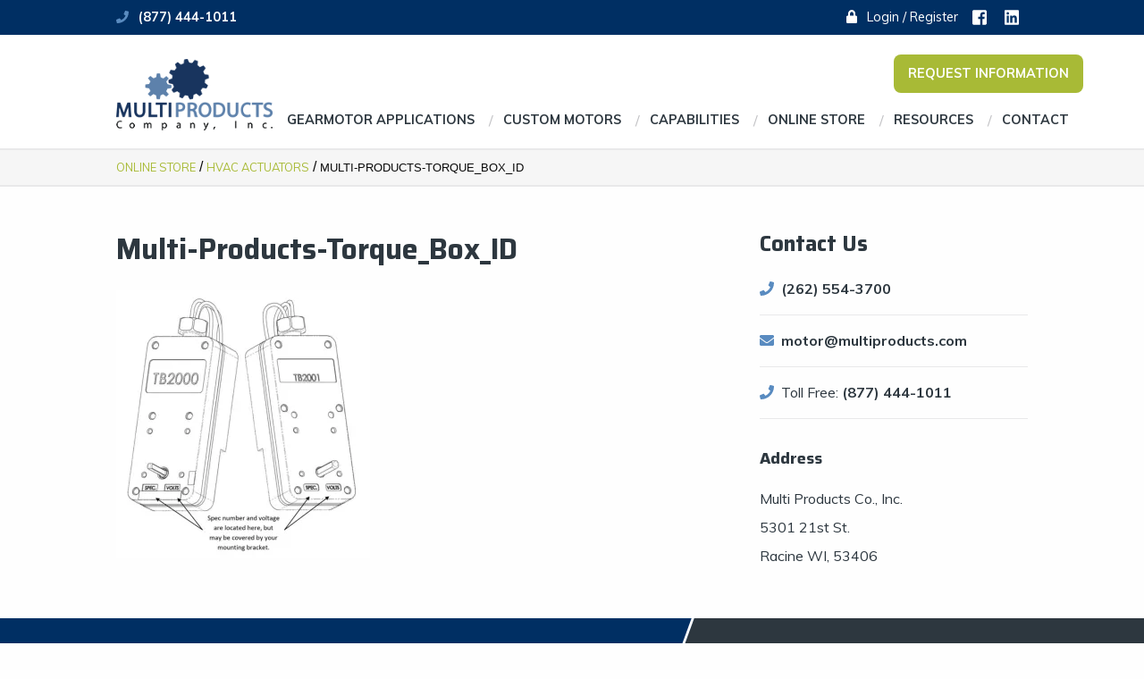

--- FILE ---
content_type: text/html; charset=UTF-8
request_url: https://www.multiproducts.com/online-store/hvac-actuators/multi-products-torque_box_id-2/
body_size: 20992
content:

<!doctype html>

<html class="no-js" lang="en-US">

<head>
	<meta charset="utf-8">
<script type="text/javascript">
/* <![CDATA[ */
var gform;gform||(document.addEventListener("gform_main_scripts_loaded",function(){gform.scriptsLoaded=!0}),document.addEventListener("gform/theme/scripts_loaded",function(){gform.themeScriptsLoaded=!0}),window.addEventListener("DOMContentLoaded",function(){gform.domLoaded=!0}),gform={domLoaded:!1,scriptsLoaded:!1,themeScriptsLoaded:!1,isFormEditor:()=>"function"==typeof InitializeEditor,callIfLoaded:function(o){return!(!gform.domLoaded||!gform.scriptsLoaded||!gform.themeScriptsLoaded&&!gform.isFormEditor()||(gform.isFormEditor()&&console.warn("The use of gform.initializeOnLoaded() is deprecated in the form editor context and will be removed in Gravity Forms 3.1."),o(),0))},initializeOnLoaded:function(o){gform.callIfLoaded(o)||(document.addEventListener("gform_main_scripts_loaded",()=>{gform.scriptsLoaded=!0,gform.callIfLoaded(o)}),document.addEventListener("gform/theme/scripts_loaded",()=>{gform.themeScriptsLoaded=!0,gform.callIfLoaded(o)}),window.addEventListener("DOMContentLoaded",()=>{gform.domLoaded=!0,gform.callIfLoaded(o)}))},hooks:{action:{},filter:{}},addAction:function(o,r,e,t){gform.addHook("action",o,r,e,t)},addFilter:function(o,r,e,t){gform.addHook("filter",o,r,e,t)},doAction:function(o){gform.doHook("action",o,arguments)},applyFilters:function(o){return gform.doHook("filter",o,arguments)},removeAction:function(o,r){gform.removeHook("action",o,r)},removeFilter:function(o,r,e){gform.removeHook("filter",o,r,e)},addHook:function(o,r,e,t,n){null==gform.hooks[o][r]&&(gform.hooks[o][r]=[]);var d=gform.hooks[o][r];null==n&&(n=r+"_"+d.length),gform.hooks[o][r].push({tag:n,callable:e,priority:t=null==t?10:t})},doHook:function(r,o,e){var t;if(e=Array.prototype.slice.call(e,1),null!=gform.hooks[r][o]&&((o=gform.hooks[r][o]).sort(function(o,r){return o.priority-r.priority}),o.forEach(function(o){"function"!=typeof(t=o.callable)&&(t=window[t]),"action"==r?t.apply(null,e):e[0]=t.apply(null,e)})),"filter"==r)return e[0]},removeHook:function(o,r,t,n){var e;null!=gform.hooks[o][r]&&(e=(e=gform.hooks[o][r]).filter(function(o,r,e){return!!(null!=n&&n!=o.tag||null!=t&&t!=o.priority)}),gform.hooks[o][r]=e)}});
/* ]]> */
</script>


	<!-- Force IE to use the latest rendering engine available -->
	<meta http-equiv="X-UA-Compatible" content="IE=edge">

	<!-- Mobile Meta -->
	<meta name="viewport" content="width=device-width, initial-scale=1.0">
	<meta class="foundation-mq">

	<!-- Google Search Console Site Verification -->
	<meta name="google-site-verification" content="ZtyTEgjzwBP61DEXKkJ69e29mQJt1kQbJ0qMTd9-0vc"/>

	<!-- Google Tag Manager -->
	<script>
		(function (w, d, s, l, i) {
			w[l] = w[l] || [];
			w[l].push({
				'gtm.start':
					new Date().getTime(), event: 'gtm.js'
			});
			var f = d.getElementsByTagName(s)[0],
				j = d.createElement(s), dl = l != 'dataLayer' ? '&l=' + l : '';
			j.async = true;
			j.src =
				'https://www.googletagmanager.com/gtm.js?id=' + i + dl;
			f.parentNode.insertBefore(j, f);
		})(window, document, 'script', 'dataLayer', 'GTM-WSWP44');
	</script>
	<!-- End Google Tag Manager -->

	<link rel="icon" href="https://www.multiproducts.com/wp-content/uploads/2021/01/MPC-logo-gears-color-72.png">
	<link href="https://www.multiproducts.com/wp-content/uploads/2021/01/MPC-logo-gears-color-72.png" rel="apple-touch-icon"/>

	<link rel="pingback" href="https://www.multiproducts.com/xmlrpc.php">

	<meta name='robots' content='index, follow, max-image-preview:large, max-snippet:-1, max-video-preview:-1' />
<script>window._wca = window._wca || [];</script>

	<!-- This site is optimized with the Yoast SEO plugin v26.5 - https://yoast.com/wordpress/plugins/seo/ -->
	<title>Multi-Products-Torque_Box_ID | Multi Products Company, Inc.</title>
	<link rel="canonical" href="https://www.multiproducts.com/online-store/hvac-actuators/multi-products-torque_box_id-2/" />
	<meta property="og:locale" content="en_US" />
	<meta property="og:type" content="article" />
	<meta property="og:title" content="Multi-Products-Torque_Box_ID | Multi Products Company, Inc." />
	<meta property="og:url" content="https://www.multiproducts.com/online-store/hvac-actuators/multi-products-torque_box_id-2/" />
	<meta property="og:site_name" content="Multi Products Company, Inc." />
	<meta property="article:publisher" content="https://www.facebook.com/Multi-Products-Company-Inc-83399508299/" />
	<meta property="article:modified_time" content="2018-07-26T18:55:15+00:00" />
	<meta property="og:image" content="https://www.multiproducts.com/online-store/hvac-actuators/multi-products-torque_box_id-2" />
	<meta property="og:image:width" content="670" />
	<meta property="og:image:height" content="708" />
	<meta property="og:image:type" content="image/jpeg" />
	<meta name="twitter:card" content="summary_large_image" />
	<script type="application/ld+json" class="yoast-schema-graph">{"@context":"https://schema.org","@graph":[{"@type":"WebPage","@id":"https://www.multiproducts.com/online-store/hvac-actuators/multi-products-torque_box_id-2/","url":"https://www.multiproducts.com/online-store/hvac-actuators/multi-products-torque_box_id-2/","name":"Multi-Products-Torque_Box_ID | Multi Products Company, Inc.","isPartOf":{"@id":"https://www.multiproducts.com/#website"},"primaryImageOfPage":{"@id":"https://www.multiproducts.com/online-store/hvac-actuators/multi-products-torque_box_id-2/#primaryimage"},"image":{"@id":"https://www.multiproducts.com/online-store/hvac-actuators/multi-products-torque_box_id-2/#primaryimage"},"thumbnailUrl":"https://i0.wp.com/www.multiproducts.com/wp-content/uploads/2018/05/Multi-Products-Torque_Box_ID.jpg?fit=670%2C708&ssl=1","datePublished":"2018-05-29T18:08:45+00:00","dateModified":"2018-07-26T18:55:15+00:00","breadcrumb":{"@id":"https://www.multiproducts.com/online-store/hvac-actuators/multi-products-torque_box_id-2/#breadcrumb"},"inLanguage":"en-US","potentialAction":[{"@type":"ReadAction","target":["https://www.multiproducts.com/online-store/hvac-actuators/multi-products-torque_box_id-2/"]}]},{"@type":"ImageObject","inLanguage":"en-US","@id":"https://www.multiproducts.com/online-store/hvac-actuators/multi-products-torque_box_id-2/#primaryimage","url":"https://i0.wp.com/www.multiproducts.com/wp-content/uploads/2018/05/Multi-Products-Torque_Box_ID.jpg?fit=670%2C708&ssl=1","contentUrl":"https://i0.wp.com/www.multiproducts.com/wp-content/uploads/2018/05/Multi-Products-Torque_Box_ID.jpg?fit=670%2C708&ssl=1","width":670,"height":708,"caption":"Identification diagram of a Multi Products Torque Box"},{"@type":"BreadcrumbList","@id":"https://www.multiproducts.com/online-store/hvac-actuators/multi-products-torque_box_id-2/#breadcrumb","itemListElement":[{"@type":"ListItem","position":1,"name":"Home","item":"https://www.multiproducts.com/"},{"@type":"ListItem","position":2,"name":"Online Store","item":"https://www.multiproducts.com/online-store/"},{"@type":"ListItem","position":3,"name":"HVAC Actuators","item":"https://www.multiproducts.com/online-store/hvac-actuators/"},{"@type":"ListItem","position":4,"name":"Multi-Products-Torque_Box_ID"}]},{"@type":"WebSite","@id":"https://www.multiproducts.com/#website","url":"https://www.multiproducts.com/","name":"Multi Products Company Inc.","description":"Custom Crafted Gearmotors For Your Application​","publisher":{"@id":"https://www.multiproducts.com/#organization"},"potentialAction":[{"@type":"SearchAction","target":{"@type":"EntryPoint","urlTemplate":"https://www.multiproducts.com/?s={search_term_string}"},"query-input":{"@type":"PropertyValueSpecification","valueRequired":true,"valueName":"search_term_string"}}],"inLanguage":"en-US"},{"@type":"Organization","@id":"https://www.multiproducts.com/#organization","name":"Multi Products Company Inc.","url":"https://www.multiproducts.com/","logo":{"@type":"ImageObject","inLanguage":"en-US","@id":"https://www.multiproducts.com/#/schema/logo/image/","url":"https://i0.wp.com/www.multiproducts.com/wp-content/uploads/2021/01/cropped-MPC-logo-color-72ppi.png?fit=218%2C100&ssl=1","contentUrl":"https://i0.wp.com/www.multiproducts.com/wp-content/uploads/2021/01/cropped-MPC-logo-color-72ppi.png?fit=218%2C100&ssl=1","width":218,"height":100,"caption":"Multi Products Company Inc."},"image":{"@id":"https://www.multiproducts.com/#/schema/logo/image/"},"sameAs":["https://www.facebook.com/Multi-Products-Company-Inc-83399508299/","https://www.linkedin.com/company/multi-products-company-incorporated"]}]}</script>
	<!-- / Yoast SEO plugin. -->


<link rel='dns-prefetch' href='//www.googletagmanager.com' />
<link rel='dns-prefetch' href='//stats.wp.com' />
<link rel='dns-prefetch' href='//secure.gravatar.com' />
<link rel='dns-prefetch' href='//fonts.googleapis.com' />
<link rel='dns-prefetch' href='//v0.wordpress.com' />
<link rel='preconnect' href='//i0.wp.com' />
<link href='http://fonts.googleapis.com' rel='preconnect' />
<link href='//fonts.gstatic.com' crossorigin='' rel='preconnect' />
<link rel="alternate" type="application/rss+xml" title="Multi Products Company, Inc. &raquo; Feed" href="https://www.multiproducts.com/feed/" />
<link rel="alternate" type="application/rss+xml" title="Multi Products Company, Inc. &raquo; Comments Feed" href="https://www.multiproducts.com/comments/feed/" />
<link rel="alternate" type="application/rss+xml" title="Multi Products Company, Inc. &raquo; Multi-Products-Torque_Box_ID Comments Feed" href="https://www.multiproducts.com/online-store/hvac-actuators/multi-products-torque_box_id-2/feed/" />
<link rel="alternate" title="oEmbed (JSON)" type="application/json+oembed" href="https://www.multiproducts.com/wp-json/oembed/1.0/embed?url=https%3A%2F%2Fwww.multiproducts.com%2Fonline-store%2Fhvac-actuators%2Fmulti-products-torque_box_id-2%2F" />
<link rel="alternate" title="oEmbed (XML)" type="text/xml+oembed" href="https://www.multiproducts.com/wp-json/oembed/1.0/embed?url=https%3A%2F%2Fwww.multiproducts.com%2Fonline-store%2Fhvac-actuators%2Fmulti-products-torque_box_id-2%2F&#038;format=xml" />
<style id='wp-img-auto-sizes-contain-inline-css' type='text/css'>
img:is([sizes=auto i],[sizes^="auto," i]){contain-intrinsic-size:3000px 1500px}
/*# sourceURL=wp-img-auto-sizes-contain-inline-css */
</style>
<style id='wp-emoji-styles-inline-css' type='text/css'>

	img.wp-smiley, img.emoji {
		display: inline !important;
		border: none !important;
		box-shadow: none !important;
		height: 1em !important;
		width: 1em !important;
		margin: 0 0.07em !important;
		vertical-align: -0.1em !important;
		background: none !important;
		padding: 0 !important;
	}
/*# sourceURL=wp-emoji-styles-inline-css */
</style>
<link rel='stylesheet' id='wp-block-library-css' href='https://www.multiproducts.com/wp-includes/css/dist/block-library/style.min.css?ver=6.9' type='text/css' media='all' />
<style id='global-styles-inline-css' type='text/css'>
:root{--wp--preset--aspect-ratio--square: 1;--wp--preset--aspect-ratio--4-3: 4/3;--wp--preset--aspect-ratio--3-4: 3/4;--wp--preset--aspect-ratio--3-2: 3/2;--wp--preset--aspect-ratio--2-3: 2/3;--wp--preset--aspect-ratio--16-9: 16/9;--wp--preset--aspect-ratio--9-16: 9/16;--wp--preset--color--black: #000000;--wp--preset--color--cyan-bluish-gray: #abb8c3;--wp--preset--color--white: #ffffff;--wp--preset--color--pale-pink: #f78da7;--wp--preset--color--vivid-red: #cf2e2e;--wp--preset--color--luminous-vivid-orange: #ff6900;--wp--preset--color--luminous-vivid-amber: #fcb900;--wp--preset--color--light-green-cyan: #7bdcb5;--wp--preset--color--vivid-green-cyan: #00d084;--wp--preset--color--pale-cyan-blue: #8ed1fc;--wp--preset--color--vivid-cyan-blue: #0693e3;--wp--preset--color--vivid-purple: #9b51e0;--wp--preset--gradient--vivid-cyan-blue-to-vivid-purple: linear-gradient(135deg,rgb(6,147,227) 0%,rgb(155,81,224) 100%);--wp--preset--gradient--light-green-cyan-to-vivid-green-cyan: linear-gradient(135deg,rgb(122,220,180) 0%,rgb(0,208,130) 100%);--wp--preset--gradient--luminous-vivid-amber-to-luminous-vivid-orange: linear-gradient(135deg,rgb(252,185,0) 0%,rgb(255,105,0) 100%);--wp--preset--gradient--luminous-vivid-orange-to-vivid-red: linear-gradient(135deg,rgb(255,105,0) 0%,rgb(207,46,46) 100%);--wp--preset--gradient--very-light-gray-to-cyan-bluish-gray: linear-gradient(135deg,rgb(238,238,238) 0%,rgb(169,184,195) 100%);--wp--preset--gradient--cool-to-warm-spectrum: linear-gradient(135deg,rgb(74,234,220) 0%,rgb(151,120,209) 20%,rgb(207,42,186) 40%,rgb(238,44,130) 60%,rgb(251,105,98) 80%,rgb(254,248,76) 100%);--wp--preset--gradient--blush-light-purple: linear-gradient(135deg,rgb(255,206,236) 0%,rgb(152,150,240) 100%);--wp--preset--gradient--blush-bordeaux: linear-gradient(135deg,rgb(254,205,165) 0%,rgb(254,45,45) 50%,rgb(107,0,62) 100%);--wp--preset--gradient--luminous-dusk: linear-gradient(135deg,rgb(255,203,112) 0%,rgb(199,81,192) 50%,rgb(65,88,208) 100%);--wp--preset--gradient--pale-ocean: linear-gradient(135deg,rgb(255,245,203) 0%,rgb(182,227,212) 50%,rgb(51,167,181) 100%);--wp--preset--gradient--electric-grass: linear-gradient(135deg,rgb(202,248,128) 0%,rgb(113,206,126) 100%);--wp--preset--gradient--midnight: linear-gradient(135deg,rgb(2,3,129) 0%,rgb(40,116,252) 100%);--wp--preset--font-size--small: 13px;--wp--preset--font-size--medium: 20px;--wp--preset--font-size--large: 36px;--wp--preset--font-size--x-large: 42px;--wp--preset--spacing--20: 0.44rem;--wp--preset--spacing--30: 0.67rem;--wp--preset--spacing--40: 1rem;--wp--preset--spacing--50: 1.5rem;--wp--preset--spacing--60: 2.25rem;--wp--preset--spacing--70: 3.38rem;--wp--preset--spacing--80: 5.06rem;--wp--preset--shadow--natural: 6px 6px 9px rgba(0, 0, 0, 0.2);--wp--preset--shadow--deep: 12px 12px 50px rgba(0, 0, 0, 0.4);--wp--preset--shadow--sharp: 6px 6px 0px rgba(0, 0, 0, 0.2);--wp--preset--shadow--outlined: 6px 6px 0px -3px rgb(255, 255, 255), 6px 6px rgb(0, 0, 0);--wp--preset--shadow--crisp: 6px 6px 0px rgb(0, 0, 0);}:where(.is-layout-flex){gap: 0.5em;}:where(.is-layout-grid){gap: 0.5em;}body .is-layout-flex{display: flex;}.is-layout-flex{flex-wrap: wrap;align-items: center;}.is-layout-flex > :is(*, div){margin: 0;}body .is-layout-grid{display: grid;}.is-layout-grid > :is(*, div){margin: 0;}:where(.wp-block-columns.is-layout-flex){gap: 2em;}:where(.wp-block-columns.is-layout-grid){gap: 2em;}:where(.wp-block-post-template.is-layout-flex){gap: 1.25em;}:where(.wp-block-post-template.is-layout-grid){gap: 1.25em;}.has-black-color{color: var(--wp--preset--color--black) !important;}.has-cyan-bluish-gray-color{color: var(--wp--preset--color--cyan-bluish-gray) !important;}.has-white-color{color: var(--wp--preset--color--white) !important;}.has-pale-pink-color{color: var(--wp--preset--color--pale-pink) !important;}.has-vivid-red-color{color: var(--wp--preset--color--vivid-red) !important;}.has-luminous-vivid-orange-color{color: var(--wp--preset--color--luminous-vivid-orange) !important;}.has-luminous-vivid-amber-color{color: var(--wp--preset--color--luminous-vivid-amber) !important;}.has-light-green-cyan-color{color: var(--wp--preset--color--light-green-cyan) !important;}.has-vivid-green-cyan-color{color: var(--wp--preset--color--vivid-green-cyan) !important;}.has-pale-cyan-blue-color{color: var(--wp--preset--color--pale-cyan-blue) !important;}.has-vivid-cyan-blue-color{color: var(--wp--preset--color--vivid-cyan-blue) !important;}.has-vivid-purple-color{color: var(--wp--preset--color--vivid-purple) !important;}.has-black-background-color{background-color: var(--wp--preset--color--black) !important;}.has-cyan-bluish-gray-background-color{background-color: var(--wp--preset--color--cyan-bluish-gray) !important;}.has-white-background-color{background-color: var(--wp--preset--color--white) !important;}.has-pale-pink-background-color{background-color: var(--wp--preset--color--pale-pink) !important;}.has-vivid-red-background-color{background-color: var(--wp--preset--color--vivid-red) !important;}.has-luminous-vivid-orange-background-color{background-color: var(--wp--preset--color--luminous-vivid-orange) !important;}.has-luminous-vivid-amber-background-color{background-color: var(--wp--preset--color--luminous-vivid-amber) !important;}.has-light-green-cyan-background-color{background-color: var(--wp--preset--color--light-green-cyan) !important;}.has-vivid-green-cyan-background-color{background-color: var(--wp--preset--color--vivid-green-cyan) !important;}.has-pale-cyan-blue-background-color{background-color: var(--wp--preset--color--pale-cyan-blue) !important;}.has-vivid-cyan-blue-background-color{background-color: var(--wp--preset--color--vivid-cyan-blue) !important;}.has-vivid-purple-background-color{background-color: var(--wp--preset--color--vivid-purple) !important;}.has-black-border-color{border-color: var(--wp--preset--color--black) !important;}.has-cyan-bluish-gray-border-color{border-color: var(--wp--preset--color--cyan-bluish-gray) !important;}.has-white-border-color{border-color: var(--wp--preset--color--white) !important;}.has-pale-pink-border-color{border-color: var(--wp--preset--color--pale-pink) !important;}.has-vivid-red-border-color{border-color: var(--wp--preset--color--vivid-red) !important;}.has-luminous-vivid-orange-border-color{border-color: var(--wp--preset--color--luminous-vivid-orange) !important;}.has-luminous-vivid-amber-border-color{border-color: var(--wp--preset--color--luminous-vivid-amber) !important;}.has-light-green-cyan-border-color{border-color: var(--wp--preset--color--light-green-cyan) !important;}.has-vivid-green-cyan-border-color{border-color: var(--wp--preset--color--vivid-green-cyan) !important;}.has-pale-cyan-blue-border-color{border-color: var(--wp--preset--color--pale-cyan-blue) !important;}.has-vivid-cyan-blue-border-color{border-color: var(--wp--preset--color--vivid-cyan-blue) !important;}.has-vivid-purple-border-color{border-color: var(--wp--preset--color--vivid-purple) !important;}.has-vivid-cyan-blue-to-vivid-purple-gradient-background{background: var(--wp--preset--gradient--vivid-cyan-blue-to-vivid-purple) !important;}.has-light-green-cyan-to-vivid-green-cyan-gradient-background{background: var(--wp--preset--gradient--light-green-cyan-to-vivid-green-cyan) !important;}.has-luminous-vivid-amber-to-luminous-vivid-orange-gradient-background{background: var(--wp--preset--gradient--luminous-vivid-amber-to-luminous-vivid-orange) !important;}.has-luminous-vivid-orange-to-vivid-red-gradient-background{background: var(--wp--preset--gradient--luminous-vivid-orange-to-vivid-red) !important;}.has-very-light-gray-to-cyan-bluish-gray-gradient-background{background: var(--wp--preset--gradient--very-light-gray-to-cyan-bluish-gray) !important;}.has-cool-to-warm-spectrum-gradient-background{background: var(--wp--preset--gradient--cool-to-warm-spectrum) !important;}.has-blush-light-purple-gradient-background{background: var(--wp--preset--gradient--blush-light-purple) !important;}.has-blush-bordeaux-gradient-background{background: var(--wp--preset--gradient--blush-bordeaux) !important;}.has-luminous-dusk-gradient-background{background: var(--wp--preset--gradient--luminous-dusk) !important;}.has-pale-ocean-gradient-background{background: var(--wp--preset--gradient--pale-ocean) !important;}.has-electric-grass-gradient-background{background: var(--wp--preset--gradient--electric-grass) !important;}.has-midnight-gradient-background{background: var(--wp--preset--gradient--midnight) !important;}.has-small-font-size{font-size: var(--wp--preset--font-size--small) !important;}.has-medium-font-size{font-size: var(--wp--preset--font-size--medium) !important;}.has-large-font-size{font-size: var(--wp--preset--font-size--large) !important;}.has-x-large-font-size{font-size: var(--wp--preset--font-size--x-large) !important;}
/*# sourceURL=global-styles-inline-css */
</style>

<style id='classic-theme-styles-inline-css' type='text/css'>
/*! This file is auto-generated */
.wp-block-button__link{color:#fff;background-color:#32373c;border-radius:9999px;box-shadow:none;text-decoration:none;padding:calc(.667em + 2px) calc(1.333em + 2px);font-size:1.125em}.wp-block-file__button{background:#32373c;color:#fff;text-decoration:none}
/*# sourceURL=/wp-includes/css/classic-themes.min.css */
</style>
<link rel='stylesheet' id='view_editor_gutenberg_frontend_assets-css' href='https://www.multiproducts.com/wp-content/plugins/wp-views/public/css/views-frontend.css?ver=3.5.3' type='text/css' media='all' />
<style id='view_editor_gutenberg_frontend_assets-inline-css' type='text/css'>
.wpv-sort-list-dropdown.wpv-sort-list-dropdown-style-default > span.wpv-sort-list,.wpv-sort-list-dropdown.wpv-sort-list-dropdown-style-default .wpv-sort-list-item {border-color: #cdcdcd;}.wpv-sort-list-dropdown.wpv-sort-list-dropdown-style-default .wpv-sort-list-item a {color: #444;background-color: #fff;}.wpv-sort-list-dropdown.wpv-sort-list-dropdown-style-default a:hover,.wpv-sort-list-dropdown.wpv-sort-list-dropdown-style-default a:focus {color: #000;background-color: #eee;}.wpv-sort-list-dropdown.wpv-sort-list-dropdown-style-default .wpv-sort-list-item.wpv-sort-list-current a {color: #000;background-color: #eee;}
.wpv-sort-list-dropdown.wpv-sort-list-dropdown-style-default > span.wpv-sort-list,.wpv-sort-list-dropdown.wpv-sort-list-dropdown-style-default .wpv-sort-list-item {border-color: #cdcdcd;}.wpv-sort-list-dropdown.wpv-sort-list-dropdown-style-default .wpv-sort-list-item a {color: #444;background-color: #fff;}.wpv-sort-list-dropdown.wpv-sort-list-dropdown-style-default a:hover,.wpv-sort-list-dropdown.wpv-sort-list-dropdown-style-default a:focus {color: #000;background-color: #eee;}.wpv-sort-list-dropdown.wpv-sort-list-dropdown-style-default .wpv-sort-list-item.wpv-sort-list-current a {color: #000;background-color: #eee;}.wpv-sort-list-dropdown.wpv-sort-list-dropdown-style-grey > span.wpv-sort-list,.wpv-sort-list-dropdown.wpv-sort-list-dropdown-style-grey .wpv-sort-list-item {border-color: #cdcdcd;}.wpv-sort-list-dropdown.wpv-sort-list-dropdown-style-grey .wpv-sort-list-item a {color: #444;background-color: #eeeeee;}.wpv-sort-list-dropdown.wpv-sort-list-dropdown-style-grey a:hover,.wpv-sort-list-dropdown.wpv-sort-list-dropdown-style-grey a:focus {color: #000;background-color: #e5e5e5;}.wpv-sort-list-dropdown.wpv-sort-list-dropdown-style-grey .wpv-sort-list-item.wpv-sort-list-current a {color: #000;background-color: #e5e5e5;}
.wpv-sort-list-dropdown.wpv-sort-list-dropdown-style-default > span.wpv-sort-list,.wpv-sort-list-dropdown.wpv-sort-list-dropdown-style-default .wpv-sort-list-item {border-color: #cdcdcd;}.wpv-sort-list-dropdown.wpv-sort-list-dropdown-style-default .wpv-sort-list-item a {color: #444;background-color: #fff;}.wpv-sort-list-dropdown.wpv-sort-list-dropdown-style-default a:hover,.wpv-sort-list-dropdown.wpv-sort-list-dropdown-style-default a:focus {color: #000;background-color: #eee;}.wpv-sort-list-dropdown.wpv-sort-list-dropdown-style-default .wpv-sort-list-item.wpv-sort-list-current a {color: #000;background-color: #eee;}.wpv-sort-list-dropdown.wpv-sort-list-dropdown-style-grey > span.wpv-sort-list,.wpv-sort-list-dropdown.wpv-sort-list-dropdown-style-grey .wpv-sort-list-item {border-color: #cdcdcd;}.wpv-sort-list-dropdown.wpv-sort-list-dropdown-style-grey .wpv-sort-list-item a {color: #444;background-color: #eeeeee;}.wpv-sort-list-dropdown.wpv-sort-list-dropdown-style-grey a:hover,.wpv-sort-list-dropdown.wpv-sort-list-dropdown-style-grey a:focus {color: #000;background-color: #e5e5e5;}.wpv-sort-list-dropdown.wpv-sort-list-dropdown-style-grey .wpv-sort-list-item.wpv-sort-list-current a {color: #000;background-color: #e5e5e5;}.wpv-sort-list-dropdown.wpv-sort-list-dropdown-style-blue > span.wpv-sort-list,.wpv-sort-list-dropdown.wpv-sort-list-dropdown-style-blue .wpv-sort-list-item {border-color: #0099cc;}.wpv-sort-list-dropdown.wpv-sort-list-dropdown-style-blue .wpv-sort-list-item a {color: #444;background-color: #cbddeb;}.wpv-sort-list-dropdown.wpv-sort-list-dropdown-style-blue a:hover,.wpv-sort-list-dropdown.wpv-sort-list-dropdown-style-blue a:focus {color: #000;background-color: #95bedd;}.wpv-sort-list-dropdown.wpv-sort-list-dropdown-style-blue .wpv-sort-list-item.wpv-sort-list-current a {color: #000;background-color: #95bedd;}
/*# sourceURL=view_editor_gutenberg_frontend_assets-inline-css */
</style>
<link rel='stylesheet' id='woocommerce-layout-css' href='https://www.multiproducts.com/wp-content/plugins/woocommerce/assets/css/woocommerce-layout.css?ver=10.3.6' type='text/css' media='all' />
<style id='woocommerce-layout-inline-css' type='text/css'>

	.infinite-scroll .woocommerce-pagination {
		display: none;
	}
/*# sourceURL=woocommerce-layout-inline-css */
</style>
<link rel='stylesheet' id='woocommerce-smallscreen-css' href='https://www.multiproducts.com/wp-content/plugins/woocommerce/assets/css/woocommerce-smallscreen.css?ver=10.3.6' type='text/css' media='only screen and (max-width: 768px)' />
<link rel='stylesheet' id='woocommerce-general-css' href='https://www.multiproducts.com/wp-content/plugins/woocommerce/assets/css/woocommerce.css?ver=10.3.6' type='text/css' media='all' />
<style id='woocommerce-inline-inline-css' type='text/css'>
.woocommerce form .form-row .required { visibility: visible; }
/*# sourceURL=woocommerce-inline-inline-css */
</style>
<link rel='stylesheet' id='brands-styles-css' href='https://www.multiproducts.com/wp-content/uploads/hummingbird-assets/41a41084f578f1071dc584d1e33fc897.css' type='text/css' media='all' />
<link rel='stylesheet' id='slick-css' href='https://www.multiproducts.com/wp-content/themes/topfloor/assets/vendor/slick/slick.css?ver=6.9' type='text/css' media='all' />
<link rel='stylesheet' id='slick-theme-css' href='https://www.multiproducts.com/wp-content/themes/topfloor/assets/vendor/slick/slick-theme.css?ver=6.9' type='text/css' media='all' />
<link rel='stylesheet' id='saira-css' href='https://fonts.googleapis.com/css?family=Saira%3A400%2C700&#038;ver=6.9' type='text/css' media='all' />
<link rel='stylesheet' id='muli-css' href='https://fonts.googleapis.com/css?family=Muli%3A400%2C700&#038;ver=6.9' type='text/css' media='all' />
<link rel='stylesheet' id='custom-icons-css' href='https://www.multiproducts.com/wp-content/themes/topfloor/assets/styles/custom-icons.css?ver=6.9' type='text/css' media='all' />
<link rel='stylesheet' id='site-css-css' href='https://www.multiproducts.com/wp-content/themes/topfloor/assets/styles/style.css?ver=1768610882' type='text/css' media='all' />
<script type="text/javascript" id="woocommerce-google-analytics-integration-gtag-js-after">
/* <![CDATA[ */
/* Google Analytics for WooCommerce (gtag.js) */
					window.dataLayer = window.dataLayer || [];
					function gtag(){dataLayer.push(arguments);}
					// Set up default consent state.
					for ( const mode of [{"analytics_storage":"denied","ad_storage":"denied","ad_user_data":"denied","ad_personalization":"denied","region":["AT","BE","BG","HR","CY","CZ","DK","EE","FI","FR","DE","GR","HU","IS","IE","IT","LV","LI","LT","LU","MT","NL","NO","PL","PT","RO","SK","SI","ES","SE","GB","CH"]}] || [] ) {
						gtag( "consent", "default", { "wait_for_update": 500, ...mode } );
					}
					gtag("js", new Date());
					gtag("set", "developer_id.dOGY3NW", true);
					gtag("config", "G-3JQD9HTK1E", {"track_404":true,"allow_google_signals":true,"logged_in":false,"linker":{"domains":[],"allow_incoming":false},"custom_map":{"dimension1":"logged_in"}});
//# sourceURL=woocommerce-google-analytics-integration-gtag-js-after
/* ]]> */
</script>
<script type="text/javascript" src="https://www.multiproducts.com/wp-content/plugins/wp-views/vendor/toolset/common-es/public/toolset-common-es-frontend.js?ver=159020" id="toolset-common-es-frontend-js"></script>
<script type="text/javascript" src="https://www.multiproducts.com/wp-includes/js/jquery/jquery.min.js?ver=3.7.1" id="jquery-core-js"></script>
<script type="text/javascript" src="https://www.multiproducts.com/wp-includes/js/jquery/jquery-migrate.min.js?ver=3.4.1" id="jquery-migrate-js"></script>
<script type="text/javascript" src="https://www.multiproducts.com/wp-content/plugins/woocommerce/assets/js/jquery-blockui/jquery.blockUI.min.js?ver=2.7.0-wc.10.3.6" id="wc-jquery-blockui-js" defer="defer" data-wp-strategy="defer"></script>
<script type="text/javascript" id="wc-add-to-cart-js-extra">
/* <![CDATA[ */
var wc_add_to_cart_params = {"ajax_url":"/wp-admin/admin-ajax.php","wc_ajax_url":"/?wc-ajax=%%endpoint%%","i18n_view_cart":"View cart","cart_url":"https://www.multiproducts.com/cart/","is_cart":"","cart_redirect_after_add":"yes"};
//# sourceURL=wc-add-to-cart-js-extra
/* ]]> */
</script>
<script type="text/javascript" src="https://www.multiproducts.com/wp-content/plugins/woocommerce/assets/js/frontend/add-to-cart.min.js?ver=10.3.6" id="wc-add-to-cart-js" defer="defer" data-wp-strategy="defer"></script>
<script type="text/javascript" src="https://www.multiproducts.com/wp-content/plugins/woocommerce/assets/js/js-cookie/js.cookie.min.js?ver=2.1.4-wc.10.3.6" id="wc-js-cookie-js" defer="defer" data-wp-strategy="defer"></script>
<script type="text/javascript" id="woocommerce-js-extra">
/* <![CDATA[ */
var woocommerce_params = {"ajax_url":"/wp-admin/admin-ajax.php","wc_ajax_url":"/?wc-ajax=%%endpoint%%","i18n_password_show":"Show password","i18n_password_hide":"Hide password"};
//# sourceURL=woocommerce-js-extra
/* ]]> */
</script>
<script type="text/javascript" src="https://www.multiproducts.com/wp-content/plugins/woocommerce/assets/js/frontend/woocommerce.min.js?ver=10.3.6" id="woocommerce-js" defer="defer" data-wp-strategy="defer"></script>
<script type="text/javascript" src="https://www.multiproducts.com/wp-content/themes/topfloor/assets/vendor/fontawesome-all.min.js?ver=6.9" id="font-awesome-js"></script>
<script type="text/javascript" src="https://stats.wp.com/s-202603.js" id="woocommerce-analytics-js" defer="defer" data-wp-strategy="defer"></script>
<link rel="https://api.w.org/" href="https://www.multiproducts.com/wp-json/" /><link rel="alternate" title="JSON" type="application/json" href="https://www.multiproducts.com/wp-json/wp/v2/media/1184" /><link rel='shortlink' href='https://wp.me/aa1BIx-j6' />
	<style>img#wpstats{display:none}</style>
			<noscript><style>.woocommerce-product-gallery{ opacity: 1 !important; }</style></noscript>
	 <script> window.addEventListener("load",function(){ var c={script:false,link:false}; function ls(s) { if(!['script','link'].includes(s)||c[s]){return;}c[s]=true; var d=document,f=d.getElementsByTagName(s)[0],j=d.createElement(s); if(s==='script'){j.async=true;j.src='https://www.multiproducts.com/wp-content/plugins/wp-views/vendor/toolset/blocks/public/js/frontend.js?v=1.5.2';}else{ j.rel='stylesheet';j.href='https://www.multiproducts.com/wp-content/plugins/wp-views/vendor/toolset/blocks/public/css/style.css?v=1.5.2';} f.parentNode.insertBefore(j, f); }; function ex(){ls('script');ls('link')} window.addEventListener("scroll", ex, {once: true}); if (('IntersectionObserver' in window) && ('IntersectionObserverEntry' in window) && ('intersectionRatio' in window.IntersectionObserverEntry.prototype)) { var i = 0, fb = document.querySelectorAll("[class^='tb-']"), o = new IntersectionObserver(es => { es.forEach(e => { o.unobserve(e.target); if (e.intersectionRatio > 0) { ex();o.disconnect();}else{ i++;if(fb.length>i){o.observe(fb[i])}} }) }); if (fb.length) { o.observe(fb[i]) } } }) </script>
	<noscript>
		<link rel="stylesheet" href="https://www.multiproducts.com/wp-content/plugins/wp-views/vendor/toolset/blocks/public/css/style.css">
	</noscript><script async src="https://www.paypalobjects.com/insights/v1/paypal-insights.sandbox.min.js"></script><link rel="icon" href="https://i0.wp.com/www.multiproducts.com/wp-content/uploads/2021/01/cropped-MPC-logo-gears-color-72.png?fit=32%2C32&#038;ssl=1" sizes="32x32" />
<link rel="icon" href="https://i0.wp.com/www.multiproducts.com/wp-content/uploads/2021/01/cropped-MPC-logo-gears-color-72.png?fit=192%2C192&#038;ssl=1" sizes="192x192" />
<link rel="apple-touch-icon" href="https://i0.wp.com/www.multiproducts.com/wp-content/uploads/2021/01/cropped-MPC-logo-gears-color-72.png?fit=180%2C180&#038;ssl=1" />
<meta name="msapplication-TileImage" content="https://i0.wp.com/www.multiproducts.com/wp-content/uploads/2021/01/cropped-MPC-logo-gears-color-72.png?fit=270%2C270&#038;ssl=1" />
		<style type="text/css" id="wp-custom-css">
			/* woocommerce cc field **/
iframe#braintree-hosted-field-number {
  height: 50px;
}

span#ppcp-credit-card-gateway-card-number {
  height: 60px !important;
}
		</style>
		
	
<link rel='stylesheet' id='wc-blocks-style-css' href='https://www.multiproducts.com/wp-content/uploads/hummingbird-assets/2e563b022d5cebb45a014f570493b098.css' type='text/css' media='all' />
<link rel='stylesheet' id='gform_basic-css' href='https://www.multiproducts.com/wp-content/plugins/gravityforms/assets/css/dist/basic.min.css?ver=2.9.23.2' type='text/css' media='all' />
<link rel='stylesheet' id='gform_theme_components-css' href='https://www.multiproducts.com/wp-content/plugins/gravityforms/assets/css/dist/theme-components.min.css?ver=2.9.23.2' type='text/css' media='all' />
<link rel='stylesheet' id='gform_theme-css' href='https://www.multiproducts.com/wp-content/plugins/gravityforms/assets/css/dist/theme.min.css?ver=2.9.23.2' type='text/css' media='all' />
</head>

<body class="attachment wp-singular attachment-template-default attachmentid-1184 attachment-jpeg wp-custom-logo wp-theme-topfloor theme-topfloor woocommerce-no-js">

<!-- Google Tag Manager (noscript) -->
<noscript>
	<iframe src="https://www.googletagmanager.com/ns.html?id=GTM-WSWP44"
			height="0" width="0" style="display:none;visibility:hidden"></iframe>
</noscript>
<!-- End Google Tag Manager (noscript) -->

<!-- Google Tag Manager (noscript) -->

<!-- End Google Tag Manager (noscript) -->
<div class="off-canvas-wrapper">

	<div class="header--waypoint"></div>

	<!-- Load off-canvas container. Feel free to remove if not using. -->
	
<div class="off-canvas position-right" id="off-canvas" data-off-canvas>
	<ul id="menu-main-navigation" class="vertical menu drilldown" data-drilldown data-parent-link="true" data-auto-height="true" data-animate-height="true"><li id="menu-item-98" class="menu-item menu-item-type-post_type menu-item-object-page menu-item-has-children menu-item-98"><a href="https://www.multiproducts.com/applications/">Gearmotor Applications</a>
<ul class="vertical menu">
	<li id="menu-item-107" class="menu-item menu-item-type-post_type menu-item-object-application menu-item-107"><a href="https://www.multiproducts.com/application/foodservice-equipment/">Foodservice Equipment Gearmotors</a></li>
	<li id="menu-item-105" class="menu-item menu-item-type-post_type menu-item-object-application menu-item-105"><a href="https://www.multiproducts.com/application/agriculture-and-farming/">Agriculture and Farming Gearmotors</a></li>
	<li id="menu-item-6351" class="menu-item menu-item-type-custom menu-item-object-custom menu-item-6351"><a href="https://www.multiproducts.com/application/medical-healthcare/">Medical &#038; Healthcare</a></li>
	<li id="menu-item-102" class="menu-item menu-item-type-post_type menu-item-object-application menu-item-102"><a href="https://www.multiproducts.com/application/material-handling/">Material Handling <br> &#038; Conveyors</a></li>
	<li id="menu-item-104" class="menu-item menu-item-type-post_type menu-item-object-application menu-item-104"><a href="https://www.multiproducts.com/application/sporting-equipment/">Sporting Equipment Gearmotors</a></li>
	<li id="menu-item-109" class="menu-item menu-item-type-post_type menu-item-object-application menu-item-109"><a href="https://www.multiproducts.com/application/gaming-and-amusement/">Gaming &#038; Amusement</a></li>
	<li id="menu-item-106" class="menu-item menu-item-type-post_type menu-item-object-application menu-item-106"><a href="https://www.multiproducts.com/application/hvac-equipment/">HVAC Equipment Gearmotors</a></li>
	<li id="menu-item-101" class="menu-item menu-item-type-post_type menu-item-object-application menu-item-101"><a href="https://www.multiproducts.com/application/industrial-machinery/">Industrial Machinery Gearmotors</a></li>
	<li id="menu-item-103" class="menu-item menu-item-type-post_type menu-item-object-application menu-item-103"><a href="https://www.multiproducts.com/application/auger-motors/">Auger Motor Gearmotors</a></li>
</ul>
</li>
<li id="menu-item-95" class="menu-item menu-item-type-post_type menu-item-object-page menu-item-has-children menu-item-95"><a href="https://www.multiproducts.com/custom-motors/">Custom Motors</a>
<ul class="vertical menu">
	<li id="menu-item-5176" class="menu-item menu-item-type-post_type menu-item-object-page menu-item-5176"><a href="https://www.multiproducts.com/custom-motors/custom-brushless-dc-gearmotors/">Brushless DC Gearmotors</a></li>
	<li id="menu-item-96" class="menu-item menu-item-type-post_type menu-item-object-page menu-item-96"><a href="https://www.multiproducts.com/custom-motors/custom-dc-gearmotors/">DC Gearmotors</a></li>
	<li id="menu-item-7792" class="menu-item menu-item-type-post_type menu-item-object-page menu-item-7792"><a href="https://www.multiproducts.com/custom-motors/compact-dc-gearmotors/">Compact DC Gearmotors</a></li>
	<li id="menu-item-94" class="menu-item menu-item-type-post_type menu-item-object-page menu-item-94"><a href="https://www.multiproducts.com/custom-motors/custom-ac-gearmotors/">AC Gearmotors</a></li>
</ul>
</li>
<li id="menu-item-8775" class="menu-item menu-item-type-post_type menu-item-object-page menu-item-has-children menu-item-8775"><a href="https://www.multiproducts.com/capabilities/">Capabilities</a>
<ul class="vertical menu">
	<li id="menu-item-8777" class="menu-item menu-item-type-post_type menu-item-object-page menu-item-8777"><a href="https://www.multiproducts.com/capabilities/customized-supplier-relationship/">Customized Supplier Relationship</a></li>
	<li id="menu-item-8776" class="menu-item menu-item-type-post_type menu-item-object-page menu-item-8776"><a href="https://www.multiproducts.com/capabilities/short-lead-times/">Rapid Response</a></li>
	<li id="menu-item-8779" class="menu-item menu-item-type-post_type menu-item-object-page menu-item-8779"><a href="https://www.multiproducts.com/capabilities/tailored-engineering/">Tailored Engineering</a></li>
	<li id="menu-item-8778" class="menu-item menu-item-type-post_type menu-item-object-page menu-item-8778"><a href="https://www.multiproducts.com/capabilities/customer-hospitality/">Customer Hospitality</a></li>
</ul>
</li>
<li id="menu-item-135" class="menu-item menu-item-type-post_type menu-item-object-page menu-item-has-children menu-item-135"><a href="https://www.multiproducts.com/online-store/">Online Store</a>
<ul class="vertical menu">
	<li id="menu-item-136" class="menu-item menu-item-type-post_type menu-item-object-page menu-item-136"><a href="https://www.multiproducts.com/online-store/hvac-actuators/">HVAC Actuators</a></li>
	<li id="menu-item-138" class="menu-item menu-item-type-post_type menu-item-object-page menu-item-138"><a href="https://www.multiproducts.com/online-store/stock-ac-gear-motors/">AC Gearmotors</a></li>
	<li id="menu-item-137" class="menu-item menu-item-type-post_type menu-item-object-page menu-item-137"><a href="https://www.multiproducts.com/online-store/stock-dc-gear-motors/">DC Gearmotors</a></li>
	<li id="menu-item-9444" class="menu-item menu-item-type-post_type menu-item-object-page menu-item-9444"><a href="https://www.multiproducts.com/online-store/motor-accessories/">Motor Accessories</a></li>
</ul>
</li>
<li id="menu-item-130" class="menu-item menu-item-type-post_type menu-item-object-page menu-item-has-children menu-item-130"><a href="https://www.multiproducts.com/resources/">Resources</a>
<ul class="vertical menu">
	<li id="menu-item-131" class="menu-item menu-item-type-post_type menu-item-object-page menu-item-131"><a href="https://www.multiproducts.com/resources/literature-downloads/">Literature Downloads</a></li>
	<li id="menu-item-132" class="menu-item menu-item-type-post_type menu-item-object-page menu-item-132"><a href="https://www.multiproducts.com/resources/data-sheets/">Data Sheets</a></li>
	<li id="menu-item-9977" class="menu-item menu-item-type-post_type menu-item-object-page menu-item-9977"><a href="https://www.multiproducts.com/resources/case-studies/">Case Studies</a></li>
	<li id="menu-item-9978" class="menu-item menu-item-type-post_type menu-item-object-page menu-item-9978"><a href="https://www.multiproducts.com/resources/whitepapers/">Whitepapers</a></li>
	<li id="menu-item-9979" class="menu-item menu-item-type-post_type menu-item-object-page menu-item-9979"><a href="https://www.multiproducts.com/resources/blogs/">Blogs</a></li>
	<li id="menu-item-133" class="menu-item menu-item-type-post_type menu-item-object-page menu-item-133"><a href="https://www.multiproducts.com/resources/faqs/">FAQ’s</a></li>
</ul>
</li>
<li id="menu-item-418" class="menu-item menu-item-type-post_type menu-item-object-page menu-item-has-children menu-item-418"><a href="https://www.multiproducts.com/contact/">Contact</a>
<ul class="vertical menu">
	<li id="menu-item-12314" class="menu-item menu-item-type-post_type menu-item-object-page menu-item-12314"><a href="https://www.multiproducts.com/contact/technical-support/">Technical Support</a></li>
	<li id="menu-item-419" class="menu-item menu-item-type-post_type menu-item-object-page menu-item-419"><a href="https://www.multiproducts.com/about/">About</a></li>
</ul>
</li>
</ul></div>
	<div class="off-canvas-content" data-off-canvas-content>

		<header class="header" role="banner">

			<!-- This navs will be applied to the topbar, above all content
				 To see additional nav styles, visit the /parts directory -->
			
<div id="nav">

	<div class="nav-utility">

	<div class="row">

		<div class="grid-x grid-margin-x grid-padding-x">

			<div class="small-12 cell">

				<p class="utility--phone"><i class="fas fa-phone"></i> <a
						href="tel:(877) 444-1011">(877) 444-1011</a>
				</p>

				<ul class="menu">

										<li class="woo-account">
						<a href="https://www.multiproducts.com/my-account/" title="Login / Register"><i class="fas fa-lock"></i> Login / Register</a>
					</li>
					
					
					<li>

						<ul class="menu social--links">

		<li><a href="https://www.facebook.com/Multi-Products-Company-Inc-83399508299/" target="_blank"><i class="fab fa-facebook-square"></i></a></li>
	<li><a href="https://www.linkedin.com/company/multi-products-company-incorporated" target="_blank"><i class="fab fa-linkedin"></i></a></li>

</ul>

					</li>

				</ul>

			</div>

		</div>

	</div>

</div>
<div class="nav-content">
	<div class="row">
		<div class="grid-x grid-margin-x grid-padding-x">
			<div class="small-12 cell">
				<div class="top-bar-left">
					<ul class="menu nav-logo">
						<li>
														<a href="https://www.multiproducts.com">
								<img src="https://i0.wp.com/www.multiproducts.com/wp-content/uploads/2021/01/MPC-logo-color-72ppi.png?fit=300%2C137&ssl=1" width="300" height="137" alt="MPC-logo-color-72ppi"/>
							</a>
						</li>
					</ul>
				</div>
				<div class="top-bar-right">
											<div class="cta-button-wrap">
							<a class="cta-button green" href="/contact/request-for-quote/">Request Information</a>
						</div>
										<div class="nav-desktop">
						<ul id="menu-main-navigation-1" class="medium-horizontal menu" data-responsive-menu="accordion medium-dropdown"><li class="menu-item menu-item-type-post_type menu-item-object-page menu-item-has-children menu-item-98"><a href="https://www.multiproducts.com/applications/">Gearmotor Applications</a>
<ul class="menu">
	<li class="menu-item menu-item-type-post_type menu-item-object-application menu-item-107"><a href="https://www.multiproducts.com/application/foodservice-equipment/">Foodservice Equipment Gearmotors</a></li>
	<li class="menu-item menu-item-type-post_type menu-item-object-application menu-item-105"><a href="https://www.multiproducts.com/application/agriculture-and-farming/">Agriculture and Farming Gearmotors</a></li>
	<li class="menu-item menu-item-type-custom menu-item-object-custom menu-item-6351"><a href="https://www.multiproducts.com/application/medical-healthcare/">Medical &#038; Healthcare</a></li>
	<li class="menu-item menu-item-type-post_type menu-item-object-application menu-item-102"><a href="https://www.multiproducts.com/application/material-handling/">Material Handling <br> &#038; Conveyors</a></li>
	<li class="menu-item menu-item-type-post_type menu-item-object-application menu-item-104"><a href="https://www.multiproducts.com/application/sporting-equipment/">Sporting Equipment Gearmotors</a></li>
	<li class="menu-item menu-item-type-post_type menu-item-object-application menu-item-109"><a href="https://www.multiproducts.com/application/gaming-and-amusement/">Gaming &#038; Amusement</a></li>
	<li class="menu-item menu-item-type-post_type menu-item-object-application menu-item-106"><a href="https://www.multiproducts.com/application/hvac-equipment/">HVAC Equipment Gearmotors</a></li>
	<li class="menu-item menu-item-type-post_type menu-item-object-application menu-item-101"><a href="https://www.multiproducts.com/application/industrial-machinery/">Industrial Machinery Gearmotors</a></li>
	<li class="menu-item menu-item-type-post_type menu-item-object-application menu-item-103"><a href="https://www.multiproducts.com/application/auger-motors/">Auger Motor Gearmotors</a></li>
</ul>
</li>
<li class="menu-item menu-item-type-post_type menu-item-object-page menu-item-has-children menu-item-95"><a href="https://www.multiproducts.com/custom-motors/">Custom Motors</a>
<ul class="menu">
	<li class="menu-item menu-item-type-post_type menu-item-object-page menu-item-5176"><a href="https://www.multiproducts.com/custom-motors/custom-brushless-dc-gearmotors/">Brushless DC Gearmotors</a></li>
	<li class="menu-item menu-item-type-post_type menu-item-object-page menu-item-96"><a href="https://www.multiproducts.com/custom-motors/custom-dc-gearmotors/">DC Gearmotors</a></li>
	<li class="menu-item menu-item-type-post_type menu-item-object-page menu-item-7792"><a href="https://www.multiproducts.com/custom-motors/compact-dc-gearmotors/">Compact DC Gearmotors</a></li>
	<li class="menu-item menu-item-type-post_type menu-item-object-page menu-item-94"><a href="https://www.multiproducts.com/custom-motors/custom-ac-gearmotors/">AC Gearmotors</a></li>
</ul>
</li>
<li class="menu-item menu-item-type-post_type menu-item-object-page menu-item-has-children menu-item-8775"><a href="https://www.multiproducts.com/capabilities/">Capabilities</a>
<ul class="menu">
	<li class="menu-item menu-item-type-post_type menu-item-object-page menu-item-8777"><a href="https://www.multiproducts.com/capabilities/customized-supplier-relationship/">Customized Supplier Relationship</a></li>
	<li class="menu-item menu-item-type-post_type menu-item-object-page menu-item-8776"><a href="https://www.multiproducts.com/capabilities/short-lead-times/">Rapid Response</a></li>
	<li class="menu-item menu-item-type-post_type menu-item-object-page menu-item-8779"><a href="https://www.multiproducts.com/capabilities/tailored-engineering/">Tailored Engineering</a></li>
	<li class="menu-item menu-item-type-post_type menu-item-object-page menu-item-8778"><a href="https://www.multiproducts.com/capabilities/customer-hospitality/">Customer Hospitality</a></li>
</ul>
</li>
<li class="menu-item menu-item-type-post_type menu-item-object-page menu-item-has-children menu-item-135"><a href="https://www.multiproducts.com/online-store/">Online Store</a>
<ul class="menu">
	<li class="menu-item menu-item-type-post_type menu-item-object-page menu-item-136"><a href="https://www.multiproducts.com/online-store/hvac-actuators/">HVAC Actuators</a></li>
	<li class="menu-item menu-item-type-post_type menu-item-object-page menu-item-138"><a href="https://www.multiproducts.com/online-store/stock-ac-gear-motors/">AC Gearmotors</a></li>
	<li class="menu-item menu-item-type-post_type menu-item-object-page menu-item-137"><a href="https://www.multiproducts.com/online-store/stock-dc-gear-motors/">DC Gearmotors</a></li>
	<li class="menu-item menu-item-type-post_type menu-item-object-page menu-item-9444"><a href="https://www.multiproducts.com/online-store/motor-accessories/">Motor Accessories</a></li>
</ul>
</li>
<li class="menu-item menu-item-type-post_type menu-item-object-page menu-item-has-children menu-item-130"><a href="https://www.multiproducts.com/resources/">Resources</a>
<ul class="menu">
	<li class="menu-item menu-item-type-post_type menu-item-object-page menu-item-131"><a href="https://www.multiproducts.com/resources/literature-downloads/">Literature Downloads</a></li>
	<li class="menu-item menu-item-type-post_type menu-item-object-page menu-item-132"><a href="https://www.multiproducts.com/resources/data-sheets/">Data Sheets</a></li>
	<li class="menu-item menu-item-type-post_type menu-item-object-page menu-item-9977"><a href="https://www.multiproducts.com/resources/case-studies/">Case Studies</a></li>
	<li class="menu-item menu-item-type-post_type menu-item-object-page menu-item-9978"><a href="https://www.multiproducts.com/resources/whitepapers/">Whitepapers</a></li>
	<li class="menu-item menu-item-type-post_type menu-item-object-page menu-item-9979"><a href="https://www.multiproducts.com/resources/blogs/">Blogs</a></li>
	<li class="menu-item menu-item-type-post_type menu-item-object-page menu-item-133"><a href="https://www.multiproducts.com/resources/faqs/">FAQ’s</a></li>
</ul>
</li>
<li class="menu-item menu-item-type-post_type menu-item-object-page menu-item-has-children menu-item-418"><a href="https://www.multiproducts.com/contact/">Contact</a>
<ul class="menu">
	<li class="menu-item menu-item-type-post_type menu-item-object-page menu-item-12314"><a href="https://www.multiproducts.com/contact/technical-support/">Technical Support</a></li>
	<li class="menu-item menu-item-type-post_type menu-item-object-page menu-item-419"><a href="https://www.multiproducts.com/about/">About</a></li>
</ul>
</li>
</ul>					</div>
					<div class="nav-mobile">
													<a class="cta-button green" href="/contact/request-for-quote/">Request Information</a>
												<ul class="menu">
							<li>
								<button title="Open Mobile Navigation" aria-label="Open Mobile Navigation" class="menu-icon" type="button" data-toggle="off-canvas"></button>
							</li>
						</ul>
					</div>
				</div>
			</div>
		</div>
	</div>
</div>

</div>

		</header> <!-- end .header -->

	<div class="content">

		<div class="nav-breadcrumbs">

	<div class="row">

		<div class="grid-x grid-margin-x grid-padding-x">

			<div class="small-12 cell">

				<div class="breadcrumbs--inner">

					<!-- Breadcrumb NavXT 7.5.0 -->
<span property="itemListElement" typeof="ListItem"><a property="item" typeof="WebPage" title="Go to Online Store." href="https://www.multiproducts.com/online-store/" class="post post-page"><span property="name">Online Store</span></a><meta property="position" content="1"></span> / <span property="itemListElement" typeof="ListItem"><a property="item" typeof="WebPage" title="Go to HVAC Actuators." href="https://www.multiproducts.com/online-store/hvac-actuators/" class="post post-page"><span property="name">HVAC Actuators</span></a><meta property="position" content="2"></span> / <span property="itemListElement" typeof="ListItem"><span property="name">Multi-Products-Torque_Box_ID</span><meta property="position" content="3"></span>
				</div>

			</div>

		</div>

	</div>

</div>

		<div class="inner-content grid-x grid-margin-x grid-padding-x">

		    <main class="main small-12 cell" role="main">

				
			    	<div class="default-page">

	
	<section class="default-page--content">

		<div class="row">

			<div class="grid-x grid-margin-x grid-padding-x">

				<div class="medium-12 large-8 cell">

					<h1>

	Multi-Products-Torque_Box_ID
</h1>

					
						<p class="attachment"><a href="https://i0.wp.com/www.multiproducts.com/wp-content/uploads/2018/05/Multi-Products-Torque_Box_ID.jpg?ssl=1"><img fetchpriority="high" decoding="async" width="284" height="300" src="https://i0.wp.com/www.multiproducts.com/wp-content/uploads/2018/05/Multi-Products-Torque_Box_ID.jpg?fit=284%2C300&amp;ssl=1" class="attachment-medium size-medium" alt="Identification diagram of a Multi Products Torque Box" srcset="https://i0.wp.com/www.multiproducts.com/wp-content/uploads/2018/05/Multi-Products-Torque_Box_ID.jpg?w=670&amp;ssl=1 670w, https://i0.wp.com/www.multiproducts.com/wp-content/uploads/2018/05/Multi-Products-Torque_Box_ID.jpg?resize=473%2C500&amp;ssl=1 473w, https://i0.wp.com/www.multiproducts.com/wp-content/uploads/2018/05/Multi-Products-Torque_Box_ID.jpg?resize=284%2C300&amp;ssl=1 284w, https://i0.wp.com/www.multiproducts.com/wp-content/uploads/2018/05/Multi-Products-Torque_Box_ID.jpg?resize=600%2C634&amp;ssl=1 600w" sizes="(max-width: 284px) 100vw, 284px" /></a></p>

					
					
				</div>

				<div class="medium-12 large-4 cell content--sidebar">

					<h3>Contact Us</h3>

					<ul>
						<li>
							<a href="tel:(262) 554-3700"><i class="fas fa-phone"></i>(262) 554-3700							</a>
						</li>
						<li>
							<a href="mailto:motor@multiproducts.com"><i class="fas fa-envelope"></i>motor@multiproducts.com							</a>
						</li>
						<li><i class="fas fa-phone"></i>Toll Free: <a href="tel:(877) 444-1011">(877) 444-1011</a>
						</li>
					</ul>

					<h5>Address</h5>
					<a href="https://www.google.com/maps/dir/''/MultiProducts+Company+Inc.+5301+21st+St.+Racine+WI,+53406/data=!4m5!4m4!1m0!1m2!1m1!1s0x880542bce103dfb9:0x655dc2d43dbd9325?sa=X&amp;ved=0ahUKEwil_c7z6IDaAhVIylMKHSV3BAgQ9RcIngEwCw" target="_blank"><p>Multi Products Co., Inc.<br />
5301 21st St.<br />
Racine WI, 53406</p>
</a>

				</div>

			</div>

		</div>

	</section>

</div>

			    
			</main> <!-- end #main -->

		</div> <!-- end #inner-content -->

	</div> <!-- end #content -->


<footer class="footer" role="contentinfo">

	<div class="row">

		<div class="inner-footer grid-x grid-margin-x grid-padding-x">

			<div class="medium-12 large-6 cell footer-contact">

				<div class="contact-shape"></div>

				<div class="grid-x grid-margin-x grid-padding-x">

					<div class="small-12 cell">

						<h4>Contact Us</h4>

					</div>

					<div class="small-12 medium-6 large-6 cell contact--address">

						<a href="https://www.google.com/maps/dir/''/MultiProducts+Company+Inc.+5301+21st+St.+Racine+WI,+53406/data=!4m5!4m4!1m0!1m2!1m1!1s0x880542bce103dfb9:0x655dc2d43dbd9325?sa=X&amp;ved=0ahUKEwil_c7z6IDaAhVIylMKHSV3BAgQ9RcIngEwCw" target="_blank">
							<p>Multi Products Co., Inc.<br />
5301 21st St.<br />
Racine WI, 53406</p>
						</a>

						<ul class="menu social--links">

		<li><a href="https://www.facebook.com/Multi-Products-Company-Inc-83399508299/" target="_blank"><i class="fab fa-facebook-square"></i></a></li>
	<li><a href="https://www.linkedin.com/company/multi-products-company-incorporated" target="_blank"><i class="fab fa-linkedin"></i></a></li>

</ul>

					</div>

					<div class="small-12 medium-6 large-6 cell contact--phone">

						<p><span>PH:</span> <a href="tel:(262) 554-3700">(262) 554-3700</a>
						</p>

												<p><span>TF:</span> <a href="tel:(877) 444-1011">(877) 444-1011</a>
						</p>

						<p>
							<a href="/contact/"><i class="fas fa-envelope"></i> Email Us</a>
						</p>

					</div>

				</div>

			</div>

			<div class="medium-12 large-6 cell footer-newsletter">

				<div class="grid-x grid-margin-x grid-padding-x">

					<div class="small-12 cell footer-newsletter-form">

						
                <div class='gf_browser_chrome gform_wrapper gravity-theme gform-theme--no-framework' data-form-theme='gravity-theme' data-form-index='0' id='gform_wrapper_11' ><form method='post' enctype='multipart/form-data'  id='gform_11'  action='/online-store/hvac-actuators/multi-products-torque_box_id-2/' data-formid='11' novalidate>
                        <div class='gform-body gform_body'><div id='gform_fields_11' class='gform_fields top_label form_sublabel_below description_below validation_below'><fieldset id="field_11_1" class="gfield gfield--type-name field_sublabel_below gfield--no-description field_description_below field_validation_below gfield_visibility_visible"  ><legend class='gfield_label gform-field-label gfield_label_before_complex' >Name</legend><div class='ginput_complex ginput_container ginput_container--name no_prefix has_first_name no_middle_name has_last_name no_suffix gf_name_has_2 ginput_container_name gform-grid-row' id='input_11_1'>
                            
                            <span id='input_11_1_3_container' class='name_first gform-grid-col gform-grid-col--size-auto' >
                                                    <input type='text' name='input_1.3' id='input_11_1_3' value='' tabindex='1001'  aria-required='false'     />
                                                    <label for='input_11_1_3' class='gform-field-label gform-field-label--type-sub '>First</label>
                                                </span>
                            
                            <span id='input_11_1_6_container' class='name_last gform-grid-col gform-grid-col--size-auto' >
                                                    <input type='text' name='input_1.6' id='input_11_1_6' value='' tabindex='1003'  aria-required='false'     />
                                                    <label for='input_11_1_6' class='gform-field-label gform-field-label--type-sub '>Last</label>
                                                </span>
                            
                        </div></fieldset><div id="field_11_2" class="gfield gfield--type-email gfield--width-full gfield_contains_required field_sublabel_below gfield--no-description field_description_below field_validation_below gfield_visibility_visible"  ><label class='gfield_label gform-field-label' for='input_11_2'>Email<span class="gfield_required"><span class="gfield_required gfield_required_text">(Required)</span></span></label><div class='ginput_container ginput_container_email'>
                            <input name='input_2' id='input_11_2' type='email' value='' class='large' tabindex='1005'   aria-required="true" aria-invalid="false"  />
                        </div></div><div id="field_11_3" class="gfield gfield--type-textarea gfield--width-full gfield_contains_required field_sublabel_below gfield--no-description field_description_below field_validation_below gfield_visibility_visible"  ><label class='gfield_label gform-field-label' for='input_11_3'>Message<span class="gfield_required"><span class="gfield_required gfield_required_text">(Required)</span></span></label><div class='ginput_container ginput_container_textarea'><textarea name='input_3' id='input_11_3' class='textarea large' tabindex='1006'    aria-required="true" aria-invalid="false"   rows='10' cols='50'></textarea></div></div><div id="field_11_4" class="gfield gfield--type-captcha gfield--width-full field_sublabel_below gfield--no-description field_description_below field_validation_below gfield_visibility_visible"  ><label class='gfield_label gform-field-label' for='input_11_4'>CAPTCHA</label><div id='input_11_4' class='ginput_container ginput_recaptcha' data-sitekey='6Ldy8iAdAAAAADD19OiFeZVOVyQGJWYUlhxfUaM7'  data-theme='light' data-tabindex='1007'  data-badge=''></div></div></div></div>
        <div class='gform-footer gform_footer top_label'> <input type='submit' id='gform_submit_button_11' class='gform_button button' onclick='gform.submission.handleButtonClick(this);' data-submission-type='submit' value='Submit' tabindex='1008' /> 
            <input type='hidden' class='gform_hidden' name='gform_submission_method' data-js='gform_submission_method_11' value='postback' />
            <input type='hidden' class='gform_hidden' name='gform_theme' data-js='gform_theme_11' id='gform_theme_11' value='gravity-theme' />
            <input type='hidden' class='gform_hidden' name='gform_style_settings' data-js='gform_style_settings_11' id='gform_style_settings_11' value='[]' />
            <input type='hidden' class='gform_hidden' name='is_submit_11' value='1' />
            <input type='hidden' class='gform_hidden' name='gform_submit' value='11' />
            
            <input type='hidden' class='gform_hidden' name='gform_unique_id' value='' />
            <input type='hidden' class='gform_hidden' name='state_11' value='WyJbXSIsIjI2ZDRhMGVhYmY1OGMwMzQ1MTFlMGY1YTkxYmFjZmJhIl0=' />
            <input type='hidden' autocomplete='off' class='gform_hidden' name='gform_target_page_number_11' id='gform_target_page_number_11' value='0' />
            <input type='hidden' autocomplete='off' class='gform_hidden' name='gform_source_page_number_11' id='gform_source_page_number_11' value='1' />
            <input type='hidden' name='gform_field_values' value='' />
            
        </div>
                        </form>
                        </div><script type="text/javascript">
/* <![CDATA[ */
 gform.initializeOnLoaded( function() {gformInitSpinner( 11, 'https://www.multiproducts.com/wp-content/plugins/gravityforms/images/spinner.svg', true );jQuery('#gform_ajax_frame_11').on('load',function(){var contents = jQuery(this).contents().find('*').html();var is_postback = contents.indexOf('GF_AJAX_POSTBACK') >= 0;if(!is_postback){return;}var form_content = jQuery(this).contents().find('#gform_wrapper_11');var is_confirmation = jQuery(this).contents().find('#gform_confirmation_wrapper_11').length > 0;var is_redirect = contents.indexOf('gformRedirect(){') >= 0;var is_form = form_content.length > 0 && ! is_redirect && ! is_confirmation;var mt = parseInt(jQuery('html').css('margin-top'), 10) + parseInt(jQuery('body').css('margin-top'), 10) + 100;if(is_form){jQuery('#gform_wrapper_11').html(form_content.html());if(form_content.hasClass('gform_validation_error')){jQuery('#gform_wrapper_11').addClass('gform_validation_error');} else {jQuery('#gform_wrapper_11').removeClass('gform_validation_error');}setTimeout( function() { /* delay the scroll by 50 milliseconds to fix a bug in chrome */  }, 50 );if(window['gformInitDatepicker']) {gformInitDatepicker();}if(window['gformInitPriceFields']) {gformInitPriceFields();}var current_page = jQuery('#gform_source_page_number_11').val();gformInitSpinner( 11, 'https://www.multiproducts.com/wp-content/plugins/gravityforms/images/spinner.svg', true );jQuery(document).trigger('gform_page_loaded', [11, current_page]);window['gf_submitting_11'] = false;}else if(!is_redirect){var confirmation_content = jQuery(this).contents().find('.GF_AJAX_POSTBACK').html();if(!confirmation_content){confirmation_content = contents;}jQuery('#gform_wrapper_11').replaceWith(confirmation_content);jQuery(document).trigger('gform_confirmation_loaded', [11]);window['gf_submitting_11'] = false;wp.a11y.speak(jQuery('#gform_confirmation_message_11').text());}else{jQuery('#gform_11').append(contents);if(window['gformRedirect']) {gformRedirect();}}jQuery(document).trigger("gform_pre_post_render", [{ formId: "11", currentPage: "current_page", abort: function() { this.preventDefault(); } }]);        if (event && event.defaultPrevented) {                return;        }        const gformWrapperDiv = document.getElementById( "gform_wrapper_11" );        if ( gformWrapperDiv ) {            const visibilitySpan = document.createElement( "span" );            visibilitySpan.id = "gform_visibility_test_11";            gformWrapperDiv.insertAdjacentElement( "afterend", visibilitySpan );        }        const visibilityTestDiv = document.getElementById( "gform_visibility_test_11" );        let postRenderFired = false;        function triggerPostRender() {            if ( postRenderFired ) {                return;            }            postRenderFired = true;            gform.core.triggerPostRenderEvents( 11, current_page );            if ( visibilityTestDiv ) {                visibilityTestDiv.parentNode.removeChild( visibilityTestDiv );            }        }        function debounce( func, wait, immediate ) {            var timeout;            return function() {                var context = this, args = arguments;                var later = function() {                    timeout = null;                    if ( !immediate ) func.apply( context, args );                };                var callNow = immediate && !timeout;                clearTimeout( timeout );                timeout = setTimeout( later, wait );                if ( callNow ) func.apply( context, args );            };        }        const debouncedTriggerPostRender = debounce( function() {            triggerPostRender();        }, 200 );        if ( visibilityTestDiv && visibilityTestDiv.offsetParent === null ) {            const observer = new MutationObserver( ( mutations ) => {                mutations.forEach( ( mutation ) => {                    if ( mutation.type === 'attributes' && visibilityTestDiv.offsetParent !== null ) {                        debouncedTriggerPostRender();                        observer.disconnect();                    }                });            });            observer.observe( document.body, {                attributes: true,                childList: false,                subtree: true,                attributeFilter: [ 'style', 'class' ],            });        } else {            triggerPostRender();        }    } );} ); 
/* ]]> */
</script>

					</div>

				</div>

			</div>

		</div> <!-- end #inner-footer -->

	</div>

	<div class="copyright">

		<div class="row">

			<div class="grid-x grid-margin-x grid-padding-x">

				<div class="small-12 cell">
					<p>&copy; 2026 Multi Products Company, Inc. Designed by <a href="https://www.topfloortech.com/" target="_blank">Top Floor</a></p>

					<ul class="menu copyright--nav">
						<li><a href="/privacy-policy/">Privacy Policy</a></li>
						<li><a href="/terms-of-use/">Terms of Use</a></li>
						<li><a href="/corporate-responsibility">Corporate Responsibility</a></li>
					</ul>

				</div>

			</div>

		</div>

	</div>

</footer> <!-- end .footer -->

<a href="#" class="top-button" title="Back to top"><i class="fa fa-angle-up" aria-hidden="true"></i></a>

</div> <!-- end .off-canvas-content -->

</div> <!-- end .off-canvas-wrapper -->

<script type="speculationrules">
{"prefetch":[{"source":"document","where":{"and":[{"href_matches":"/*"},{"not":{"href_matches":["/wp-*.php","/wp-admin/*","/wp-content/uploads/*","/wp-content/*","/wp-content/plugins/*","/wp-content/themes/topfloor/*","/*\\?(.+)"]}},{"not":{"selector_matches":"a[rel~=\"nofollow\"]"}},{"not":{"selector_matches":".no-prefetch, .no-prefetch a"}}]},"eagerness":"conservative"}]}
</script>
	<script type='text/javascript'>
		(function () {
			var c = document.body.className;
			c = c.replace(/woocommerce-no-js/, 'woocommerce-js');
			document.body.className = c;
		})();
	</script>
	<script type="text/javascript">!function(t,e){"use strict";function n(){if(!a){a=!0;for(var t=0;t<d.length;t++)d[t].fn.call(window,d[t].ctx);d=[]}}function o(){"complete"===document.readyState&&n()}t=t||"docReady",e=e||window;var d=[],a=!1,c=!1;e[t]=function(t,e){return a?void setTimeout(function(){t(e)},1):(d.push({fn:t,ctx:e}),void("complete"===document.readyState||!document.attachEvent&&"interactive"===document.readyState?setTimeout(n,1):c||(document.addEventListener?(document.addEventListener("DOMContentLoaded",n,!1),window.addEventListener("load",n,!1)):(document.attachEvent("onreadystatechange",o),window.attachEvent("onload",n)),c=!0)))}}("wpBruiserDocReady",window);
			(function(){var wpbrLoader = (function(){var g=document,b=g.createElement('script'),c=g.scripts[0];b.async=1;b.src='https://www.multiproducts.com/?gdbc-client=3.1.43-'+(new Date()).getTime();c.parentNode.insertBefore(b,c);});wpBruiserDocReady(wpbrLoader);window.onunload=function(){};window.addEventListener('pageshow',function(event){if(event.persisted){(typeof window.WPBruiserClient==='undefined')?wpbrLoader():window.WPBruiserClient.requestTokens();}},false);})();
</script><script type="text/javascript" src="https://www.googletagmanager.com/gtag/js?id=G-3JQD9HTK1E" id="google-tag-manager-js" data-wp-strategy="async"></script>
<script type="text/javascript" src="https://www.multiproducts.com/wp-content/uploads/hummingbird-assets/b0d7d89e9211ad1044897162eb893efa.js" id="wphb-1-js"></script>
<script type="text/javascript" id="wphb-1-js-after">
/* <![CDATA[ */
wp.i18n.setLocaleData( { 'text direction\u0004ltr': [ 'ltr' ] } );
//# sourceURL=wphb-1-js-after
/* ]]> */
</script>
<script type="text/javascript" src="https://www.multiproducts.com/wp-content/uploads/hummingbird-assets/c2646d02aa7be52cd3f05705f24b8ef9.js" id="woocommerce-google-analytics-integration-js"></script>
<script type="text/javascript" id="site_tracking-js-extra">
/* <![CDATA[ */
var php_data = {"ac_settings":{"tracking_actid":1001433578,"site_tracking_default":1,"site_tracking":1},"user_email":""};
//# sourceURL=site_tracking-js-extra
/* ]]> */
</script>
<script type="text/javascript" src="https://www.multiproducts.com/wp-content/plugins/activecampaign-subscription-forms/site_tracking.js?ver=6.9" id="site_tracking-js"></script>
<script type="text/javascript" src="https://www.multiproducts.com/wp-content/themes/topfloor/assets/vendor/mixitup/mixitup.min.js?ver=3.0.0" id="mixitup-js"></script>
<script type="text/javascript" src="https://www.multiproducts.com/wp-content/themes/topfloor/assets/vendor/mixitup/mixitup-pagination.min.js?ver=3.0.0" id="mixitup-pagination-js"></script>
<script type="text/javascript" src="https://www.multiproducts.com/wp-content/themes/topfloor/assets/vendor/waypoints/lib/jquery.waypoints.min.js?ver=1.0" id="waypoints-js"></script>
<script type="text/javascript" src="https://www.multiproducts.com/wp-content/themes/topfloor/assets/vendor/jquery.matchHeight-min.js?ver=1.0" id="matchheight-js"></script>
<script type="text/javascript" src="https://www.multiproducts.com/wp-content/themes/topfloor/assets/vendor/slick/slick.min.js?ver=1.6.0" id="slick-js"></script>
<script type="text/javascript" src="https://www.multiproducts.com/wp-includes/js/dist/vendor/wp-polyfill.min.js?ver=3.15.0" id="wp-polyfill-js"></script>
<script type="text/javascript" src="https://www.multiproducts.com/wp-content/plugins/jetpack/jetpack_vendor/automattic/woocommerce-analytics/build/woocommerce-analytics-client.js?minify=false&amp;ver=75adc3c1e2933e2c8c6a" id="woocommerce-analytics-client-js" defer="defer" data-wp-strategy="defer"></script>
<script type="text/javascript" id="wphb-2-js-extra">
/* <![CDATA[ */
var wc_order_attribution = {"params":{"lifetime":1.0e-5,"session":30,"base64":false,"ajaxurl":"https://www.multiproducts.com/wp-admin/admin-ajax.php","prefix":"wc_order_attribution_","allowTracking":true},"fields":{"source_type":"current.typ","referrer":"current_add.rf","utm_campaign":"current.cmp","utm_source":"current.src","utm_medium":"current.mdm","utm_content":"current.cnt","utm_id":"current.id","utm_term":"current.trm","utm_source_platform":"current.plt","utm_creative_format":"current.fmt","utm_marketing_tactic":"current.tct","session_entry":"current_add.ep","session_start_time":"current_add.fd","session_pages":"session.pgs","session_count":"udata.vst","user_agent":"udata.uag"}};
//# sourceURL=wphb-2-js-extra
/* ]]> */
</script>
<script type="text/javascript" id="wphb-2-js-before">
/* <![CDATA[ */
_stq = window._stq || [];
_stq.push([ "view", JSON.parse("{\"v\":\"ext\",\"blog\":\"148146677\",\"post\":\"1184\",\"tz\":\"-6\",\"srv\":\"www.multiproducts.com\",\"j\":\"1:15.3.1\"}") ]);
_stq.push([ "clickTrackerInit", "148146677", "1184" ]);
//# sourceURL=wphb-2-js-before
/* ]]> */
</script>
<script type="text/javascript" src="https://www.multiproducts.com/wp-content/uploads/hummingbird-assets/8e8feca15b6250e1ab1007b9ad29e4ae.js" id="wphb-2-js" defer="defer" data-wp-strategy="defer"></script>
<script type="text/javascript" src="https://www.multiproducts.com/wp-content/themes/topfloor/assets/scripts/scripts.js?ver=1768610882" id="site-js-js"></script>
<script type="text/javascript" src="https://www.multiproducts.com/wp-includes/js/comment-reply.min.js?ver=6.9" id="comment-reply-js" async="async" data-wp-strategy="async" fetchpriority="low"></script>
<script type="text/javascript" src="https://www.multiproducts.com/wp-includes/js/dist/dom-ready.min.js?ver=f77871ff7694fffea381" id="wp-dom-ready-js"></script>
<script type="text/javascript" src="https://www.multiproducts.com/wp-includes/js/dist/a11y.min.js?ver=cb460b4676c94bd228ed" id="wp-a11y-js"></script>
<script type="text/javascript" defer='defer' src="https://www.multiproducts.com/wp-content/plugins/gravityforms/js/jquery.json.min.js?ver=2.9.23.2" id="gform_json-js"></script>
<script type="text/javascript" id="gform_gravityforms-js-extra">
/* <![CDATA[ */
var gform_i18n = {"datepicker":{"days":{"monday":"Mo","tuesday":"Tu","wednesday":"We","thursday":"Th","friday":"Fr","saturday":"Sa","sunday":"Su"},"months":{"january":"January","february":"February","march":"March","april":"April","may":"May","june":"June","july":"July","august":"August","september":"September","october":"October","november":"November","december":"December"},"firstDay":1,"iconText":"Select date"}};
var gf_legacy_multi = [];
var gform_gravityforms = {"strings":{"invalid_file_extension":"This type of file is not allowed. Must be one of the following:","delete_file":"Delete this file","in_progress":"in progress","file_exceeds_limit":"File exceeds size limit","illegal_extension":"This type of file is not allowed.","max_reached":"Maximum number of files reached","unknown_error":"There was a problem while saving the file on the server","currently_uploading":"Please wait for the uploading to complete","cancel":"Cancel","cancel_upload":"Cancel this upload","cancelled":"Cancelled","error":"Error","message":"Message"},"vars":{"images_url":"https://www.multiproducts.com/wp-content/plugins/gravityforms/images"}};
var gf_global = {"gf_currency_config":{"name":"U.S. Dollar","symbol_left":"$","symbol_right":"","symbol_padding":"","thousand_separator":",","decimal_separator":".","decimals":2,"code":"USD"},"base_url":"https://www.multiproducts.com/wp-content/plugins/gravityforms","number_formats":[],"spinnerUrl":"https://www.multiproducts.com/wp-content/plugins/gravityforms/images/spinner.svg","version_hash":"bc66c6030db8ce3981f2ecb96d303a5a","strings":{"newRowAdded":"New row added.","rowRemoved":"Row removed","formSaved":"The form has been saved.  The content contains the link to return and complete the form."}};
//# sourceURL=gform_gravityforms-js-extra
/* ]]> */
</script>
<script type="text/javascript" defer='defer' src="https://www.multiproducts.com/wp-content/plugins/gravityforms/js/gravityforms.min.js?ver=2.9.23.2" id="gform_gravityforms-js"></script>
<script type="text/javascript" defer='defer' src="https://www.multiproducts.com/wp-content/uploads/hummingbird-assets/e0512b022539733a812b1f6dcd1951cf.js" id="gform_recaptcha-js"></script>
<script type="text/javascript" defer='defer' src="https://www.multiproducts.com/wp-content/plugins/gravityforms/assets/js/dist/utils.min.js?ver=380b7a5ec0757c78876bc8a59488f2f3" id="gform_gravityforms_utils-js"></script>
<script type="text/javascript" defer='defer' src="https://www.multiproducts.com/wp-content/plugins/gravityforms/assets/js/dist/vendor-theme.min.js?ver=8673c9a2ff188de55f9073009ba56f5e" id="gform_gravityforms_theme_vendors-js"></script>
<script type="text/javascript" id="gform_gravityforms_theme-js-extra">
/* <![CDATA[ */
var gform_theme_config = {"common":{"form":{"honeypot":{"version_hash":"bc66c6030db8ce3981f2ecb96d303a5a"},"ajax":{"ajaxurl":"https://www.multiproducts.com/wp-admin/admin-ajax.php","ajax_submission_nonce":"0d52d58ae7","i18n":{"step_announcement":"Step %1$s of %2$s, %3$s","unknown_error":"There was an unknown error processing your request. Please try again."}}}},"hmr_dev":"","public_path":"https://www.multiproducts.com/wp-content/plugins/gravityforms/assets/js/dist/","config_nonce":"14488de4d8"};
//# sourceURL=gform_gravityforms_theme-js-extra
/* ]]> */
</script>
<script type="text/javascript" defer='defer' src="https://www.multiproducts.com/wp-content/plugins/gravityforms/assets/js/dist/scripts-theme.min.js?ver=96b168b3a480baf99058dabf9338533b" id="gform_gravityforms_theme-js"></script>
<script type="text/javascript" id="woocommerce-google-analytics-integration-data-js-after">
/* <![CDATA[ */
window.ga4w = { data: {"cart":{"items":[],"coupons":[],"totals":{"currency_code":"USD","total_price":0,"currency_minor_unit":2}}}, settings: {"tracker_function_name":"gtag","events":["purchase","add_to_cart","remove_from_cart","view_item_list","select_content","view_item","begin_checkout"],"identifier":"product_sku"} }; document.dispatchEvent(new Event("ga4w:ready"));
//# sourceURL=woocommerce-google-analytics-integration-data-js-after
/* ]]> */
</script>
<script id="wp-emoji-settings" type="application/json">
{"baseUrl":"https://s.w.org/images/core/emoji/17.0.2/72x72/","ext":".png","svgUrl":"https://s.w.org/images/core/emoji/17.0.2/svg/","svgExt":".svg","source":{"concatemoji":"https://www.multiproducts.com/wp-includes/js/wp-emoji-release.min.js?ver=6.9"}}
</script>
<script type="module">
/* <![CDATA[ */
/*! This file is auto-generated */
const a=JSON.parse(document.getElementById("wp-emoji-settings").textContent),o=(window._wpemojiSettings=a,"wpEmojiSettingsSupports"),s=["flag","emoji"];function i(e){try{var t={supportTests:e,timestamp:(new Date).valueOf()};sessionStorage.setItem(o,JSON.stringify(t))}catch(e){}}function c(e,t,n){e.clearRect(0,0,e.canvas.width,e.canvas.height),e.fillText(t,0,0);t=new Uint32Array(e.getImageData(0,0,e.canvas.width,e.canvas.height).data);e.clearRect(0,0,e.canvas.width,e.canvas.height),e.fillText(n,0,0);const a=new Uint32Array(e.getImageData(0,0,e.canvas.width,e.canvas.height).data);return t.every((e,t)=>e===a[t])}function p(e,t){e.clearRect(0,0,e.canvas.width,e.canvas.height),e.fillText(t,0,0);var n=e.getImageData(16,16,1,1);for(let e=0;e<n.data.length;e++)if(0!==n.data[e])return!1;return!0}function u(e,t,n,a){switch(t){case"flag":return n(e,"\ud83c\udff3\ufe0f\u200d\u26a7\ufe0f","\ud83c\udff3\ufe0f\u200b\u26a7\ufe0f")?!1:!n(e,"\ud83c\udde8\ud83c\uddf6","\ud83c\udde8\u200b\ud83c\uddf6")&&!n(e,"\ud83c\udff4\udb40\udc67\udb40\udc62\udb40\udc65\udb40\udc6e\udb40\udc67\udb40\udc7f","\ud83c\udff4\u200b\udb40\udc67\u200b\udb40\udc62\u200b\udb40\udc65\u200b\udb40\udc6e\u200b\udb40\udc67\u200b\udb40\udc7f");case"emoji":return!a(e,"\ud83e\u1fac8")}return!1}function f(e,t,n,a){let r;const o=(r="undefined"!=typeof WorkerGlobalScope&&self instanceof WorkerGlobalScope?new OffscreenCanvas(300,150):document.createElement("canvas")).getContext("2d",{willReadFrequently:!0}),s=(o.textBaseline="top",o.font="600 32px Arial",{});return e.forEach(e=>{s[e]=t(o,e,n,a)}),s}function r(e){var t=document.createElement("script");t.src=e,t.defer=!0,document.head.appendChild(t)}a.supports={everything:!0,everythingExceptFlag:!0},new Promise(t=>{let n=function(){try{var e=JSON.parse(sessionStorage.getItem(o));if("object"==typeof e&&"number"==typeof e.timestamp&&(new Date).valueOf()<e.timestamp+604800&&"object"==typeof e.supportTests)return e.supportTests}catch(e){}return null}();if(!n){if("undefined"!=typeof Worker&&"undefined"!=typeof OffscreenCanvas&&"undefined"!=typeof URL&&URL.createObjectURL&&"undefined"!=typeof Blob)try{var e="postMessage("+f.toString()+"("+[JSON.stringify(s),u.toString(),c.toString(),p.toString()].join(",")+"));",a=new Blob([e],{type:"text/javascript"});const r=new Worker(URL.createObjectURL(a),{name:"wpTestEmojiSupports"});return void(r.onmessage=e=>{i(n=e.data),r.terminate(),t(n)})}catch(e){}i(n=f(s,u,c,p))}t(n)}).then(e=>{for(const n in e)a.supports[n]=e[n],a.supports.everything=a.supports.everything&&a.supports[n],"flag"!==n&&(a.supports.everythingExceptFlag=a.supports.everythingExceptFlag&&a.supports[n]);var t;a.supports.everythingExceptFlag=a.supports.everythingExceptFlag&&!a.supports.flag,a.supports.everything||((t=a.source||{}).concatemoji?r(t.concatemoji):t.wpemoji&&t.twemoji&&(r(t.twemoji),r(t.wpemoji)))});
//# sourceURL=https://www.multiproducts.com/wp-includes/js/wp-emoji-loader.min.js
/* ]]> */
</script>
		<script type="text/javascript">
			(function() {
				window.wcAnalytics = window.wcAnalytics || {};
				const wcAnalytics = window.wcAnalytics;

				// Set the assets URL for webpack to find the split assets.
				wcAnalytics.assets_url = 'https://www.multiproducts.com/wp-content/plugins/jetpack/jetpack_vendor/automattic/woocommerce-analytics/src/../build/';

				// Set the REST API tracking endpoint URL.
				wcAnalytics.trackEndpoint = 'https://www.multiproducts.com/wp-json/woocommerce-analytics/v1/track';

				// Set common properties for all events.
				wcAnalytics.commonProps = {"blog_id":148146677,"store_id":"dce9665f-27fb-4530-b3b4-5041c0bdae68","ui":null,"url":"https://www.multiproducts.com","woo_version":"10.3.6","wp_version":"6.9","store_admin":0,"device":"desktop","store_currency":"USD","timezone":"America/Chicago","is_guest":1};

				// Set the event queue.
				wcAnalytics.eventQueue = [];

				// Features.
				wcAnalytics.features = {
					ch: false,
					sessionTracking: false,
					proxy: false,
				};

				wcAnalytics.breadcrumbs = ["HVAC Actuators","Multi-Products-Torque_Box_ID"];

				// Page context flags.
				wcAnalytics.pages = {
					isAccountPage: false,
					isCart: false,
				};
			})();
		</script>
		<script type="text/javascript">
/* <![CDATA[ */
 gform.initializeOnLoaded( function() { jQuery(document).on('gform_post_render', function(event, formId, currentPage){if(formId == 11) {} } );jQuery(document).on('gform_post_conditional_logic', function(event, formId, fields, isInit){} ) } ); 
/* ]]> */
</script>
<script type="text/javascript">
/* <![CDATA[ */
 gform.initializeOnLoaded( function() {jQuery(document).trigger("gform_pre_post_render", [{ formId: "11", currentPage: "1", abort: function() { this.preventDefault(); } }]);        if (event && event.defaultPrevented) {                return;        }        const gformWrapperDiv = document.getElementById( "gform_wrapper_11" );        if ( gformWrapperDiv ) {            const visibilitySpan = document.createElement( "span" );            visibilitySpan.id = "gform_visibility_test_11";            gformWrapperDiv.insertAdjacentElement( "afterend", visibilitySpan );        }        const visibilityTestDiv = document.getElementById( "gform_visibility_test_11" );        let postRenderFired = false;        function triggerPostRender() {            if ( postRenderFired ) {                return;            }            postRenderFired = true;            gform.core.triggerPostRenderEvents( 11, 1 );            if ( visibilityTestDiv ) {                visibilityTestDiv.parentNode.removeChild( visibilityTestDiv );            }        }        function debounce( func, wait, immediate ) {            var timeout;            return function() {                var context = this, args = arguments;                var later = function() {                    timeout = null;                    if ( !immediate ) func.apply( context, args );                };                var callNow = immediate && !timeout;                clearTimeout( timeout );                timeout = setTimeout( later, wait );                if ( callNow ) func.apply( context, args );            };        }        const debouncedTriggerPostRender = debounce( function() {            triggerPostRender();        }, 200 );        if ( visibilityTestDiv && visibilityTestDiv.offsetParent === null ) {            const observer = new MutationObserver( ( mutations ) => {                mutations.forEach( ( mutation ) => {                    if ( mutation.type === 'attributes' && visibilityTestDiv.offsetParent !== null ) {                        debouncedTriggerPostRender();                        observer.disconnect();                    }                });            });            observer.observe( document.body, {                attributes: true,                childList: false,                subtree: true,                attributeFilter: [ 'style', 'class' ],            });        } else {            triggerPostRender();        }    } ); 
/* ]]> */
</script>

</body>

</html> <!-- end page -->


--- FILE ---
content_type: text/html; charset=utf-8
request_url: https://www.google.com/recaptcha/api2/anchor?ar=1&k=6Ldy8iAdAAAAADD19OiFeZVOVyQGJWYUlhxfUaM7&co=aHR0cHM6Ly93d3cubXVsdGlwcm9kdWN0cy5jb206NDQz&hl=en&v=7gg7H51Q-naNfhmCP3_R47ho&theme=light&size=normal&anchor-ms=20000&execute-ms=30000&cb=u90078p57dpu
body_size: 49723
content:
<!DOCTYPE HTML><html dir="ltr" lang="en"><head><meta http-equiv="Content-Type" content="text/html; charset=UTF-8">
<meta http-equiv="X-UA-Compatible" content="IE=edge">
<title>reCAPTCHA</title>
<style type="text/css">
/* cyrillic-ext */
@font-face {
  font-family: 'Roboto';
  font-style: normal;
  font-weight: 400;
  font-stretch: 100%;
  src: url(//fonts.gstatic.com/s/roboto/v48/KFO7CnqEu92Fr1ME7kSn66aGLdTylUAMa3GUBHMdazTgWw.woff2) format('woff2');
  unicode-range: U+0460-052F, U+1C80-1C8A, U+20B4, U+2DE0-2DFF, U+A640-A69F, U+FE2E-FE2F;
}
/* cyrillic */
@font-face {
  font-family: 'Roboto';
  font-style: normal;
  font-weight: 400;
  font-stretch: 100%;
  src: url(//fonts.gstatic.com/s/roboto/v48/KFO7CnqEu92Fr1ME7kSn66aGLdTylUAMa3iUBHMdazTgWw.woff2) format('woff2');
  unicode-range: U+0301, U+0400-045F, U+0490-0491, U+04B0-04B1, U+2116;
}
/* greek-ext */
@font-face {
  font-family: 'Roboto';
  font-style: normal;
  font-weight: 400;
  font-stretch: 100%;
  src: url(//fonts.gstatic.com/s/roboto/v48/KFO7CnqEu92Fr1ME7kSn66aGLdTylUAMa3CUBHMdazTgWw.woff2) format('woff2');
  unicode-range: U+1F00-1FFF;
}
/* greek */
@font-face {
  font-family: 'Roboto';
  font-style: normal;
  font-weight: 400;
  font-stretch: 100%;
  src: url(//fonts.gstatic.com/s/roboto/v48/KFO7CnqEu92Fr1ME7kSn66aGLdTylUAMa3-UBHMdazTgWw.woff2) format('woff2');
  unicode-range: U+0370-0377, U+037A-037F, U+0384-038A, U+038C, U+038E-03A1, U+03A3-03FF;
}
/* math */
@font-face {
  font-family: 'Roboto';
  font-style: normal;
  font-weight: 400;
  font-stretch: 100%;
  src: url(//fonts.gstatic.com/s/roboto/v48/KFO7CnqEu92Fr1ME7kSn66aGLdTylUAMawCUBHMdazTgWw.woff2) format('woff2');
  unicode-range: U+0302-0303, U+0305, U+0307-0308, U+0310, U+0312, U+0315, U+031A, U+0326-0327, U+032C, U+032F-0330, U+0332-0333, U+0338, U+033A, U+0346, U+034D, U+0391-03A1, U+03A3-03A9, U+03B1-03C9, U+03D1, U+03D5-03D6, U+03F0-03F1, U+03F4-03F5, U+2016-2017, U+2034-2038, U+203C, U+2040, U+2043, U+2047, U+2050, U+2057, U+205F, U+2070-2071, U+2074-208E, U+2090-209C, U+20D0-20DC, U+20E1, U+20E5-20EF, U+2100-2112, U+2114-2115, U+2117-2121, U+2123-214F, U+2190, U+2192, U+2194-21AE, U+21B0-21E5, U+21F1-21F2, U+21F4-2211, U+2213-2214, U+2216-22FF, U+2308-230B, U+2310, U+2319, U+231C-2321, U+2336-237A, U+237C, U+2395, U+239B-23B7, U+23D0, U+23DC-23E1, U+2474-2475, U+25AF, U+25B3, U+25B7, U+25BD, U+25C1, U+25CA, U+25CC, U+25FB, U+266D-266F, U+27C0-27FF, U+2900-2AFF, U+2B0E-2B11, U+2B30-2B4C, U+2BFE, U+3030, U+FF5B, U+FF5D, U+1D400-1D7FF, U+1EE00-1EEFF;
}
/* symbols */
@font-face {
  font-family: 'Roboto';
  font-style: normal;
  font-weight: 400;
  font-stretch: 100%;
  src: url(//fonts.gstatic.com/s/roboto/v48/KFO7CnqEu92Fr1ME7kSn66aGLdTylUAMaxKUBHMdazTgWw.woff2) format('woff2');
  unicode-range: U+0001-000C, U+000E-001F, U+007F-009F, U+20DD-20E0, U+20E2-20E4, U+2150-218F, U+2190, U+2192, U+2194-2199, U+21AF, U+21E6-21F0, U+21F3, U+2218-2219, U+2299, U+22C4-22C6, U+2300-243F, U+2440-244A, U+2460-24FF, U+25A0-27BF, U+2800-28FF, U+2921-2922, U+2981, U+29BF, U+29EB, U+2B00-2BFF, U+4DC0-4DFF, U+FFF9-FFFB, U+10140-1018E, U+10190-1019C, U+101A0, U+101D0-101FD, U+102E0-102FB, U+10E60-10E7E, U+1D2C0-1D2D3, U+1D2E0-1D37F, U+1F000-1F0FF, U+1F100-1F1AD, U+1F1E6-1F1FF, U+1F30D-1F30F, U+1F315, U+1F31C, U+1F31E, U+1F320-1F32C, U+1F336, U+1F378, U+1F37D, U+1F382, U+1F393-1F39F, U+1F3A7-1F3A8, U+1F3AC-1F3AF, U+1F3C2, U+1F3C4-1F3C6, U+1F3CA-1F3CE, U+1F3D4-1F3E0, U+1F3ED, U+1F3F1-1F3F3, U+1F3F5-1F3F7, U+1F408, U+1F415, U+1F41F, U+1F426, U+1F43F, U+1F441-1F442, U+1F444, U+1F446-1F449, U+1F44C-1F44E, U+1F453, U+1F46A, U+1F47D, U+1F4A3, U+1F4B0, U+1F4B3, U+1F4B9, U+1F4BB, U+1F4BF, U+1F4C8-1F4CB, U+1F4D6, U+1F4DA, U+1F4DF, U+1F4E3-1F4E6, U+1F4EA-1F4ED, U+1F4F7, U+1F4F9-1F4FB, U+1F4FD-1F4FE, U+1F503, U+1F507-1F50B, U+1F50D, U+1F512-1F513, U+1F53E-1F54A, U+1F54F-1F5FA, U+1F610, U+1F650-1F67F, U+1F687, U+1F68D, U+1F691, U+1F694, U+1F698, U+1F6AD, U+1F6B2, U+1F6B9-1F6BA, U+1F6BC, U+1F6C6-1F6CF, U+1F6D3-1F6D7, U+1F6E0-1F6EA, U+1F6F0-1F6F3, U+1F6F7-1F6FC, U+1F700-1F7FF, U+1F800-1F80B, U+1F810-1F847, U+1F850-1F859, U+1F860-1F887, U+1F890-1F8AD, U+1F8B0-1F8BB, U+1F8C0-1F8C1, U+1F900-1F90B, U+1F93B, U+1F946, U+1F984, U+1F996, U+1F9E9, U+1FA00-1FA6F, U+1FA70-1FA7C, U+1FA80-1FA89, U+1FA8F-1FAC6, U+1FACE-1FADC, U+1FADF-1FAE9, U+1FAF0-1FAF8, U+1FB00-1FBFF;
}
/* vietnamese */
@font-face {
  font-family: 'Roboto';
  font-style: normal;
  font-weight: 400;
  font-stretch: 100%;
  src: url(//fonts.gstatic.com/s/roboto/v48/KFO7CnqEu92Fr1ME7kSn66aGLdTylUAMa3OUBHMdazTgWw.woff2) format('woff2');
  unicode-range: U+0102-0103, U+0110-0111, U+0128-0129, U+0168-0169, U+01A0-01A1, U+01AF-01B0, U+0300-0301, U+0303-0304, U+0308-0309, U+0323, U+0329, U+1EA0-1EF9, U+20AB;
}
/* latin-ext */
@font-face {
  font-family: 'Roboto';
  font-style: normal;
  font-weight: 400;
  font-stretch: 100%;
  src: url(//fonts.gstatic.com/s/roboto/v48/KFO7CnqEu92Fr1ME7kSn66aGLdTylUAMa3KUBHMdazTgWw.woff2) format('woff2');
  unicode-range: U+0100-02BA, U+02BD-02C5, U+02C7-02CC, U+02CE-02D7, U+02DD-02FF, U+0304, U+0308, U+0329, U+1D00-1DBF, U+1E00-1E9F, U+1EF2-1EFF, U+2020, U+20A0-20AB, U+20AD-20C0, U+2113, U+2C60-2C7F, U+A720-A7FF;
}
/* latin */
@font-face {
  font-family: 'Roboto';
  font-style: normal;
  font-weight: 400;
  font-stretch: 100%;
  src: url(//fonts.gstatic.com/s/roboto/v48/KFO7CnqEu92Fr1ME7kSn66aGLdTylUAMa3yUBHMdazQ.woff2) format('woff2');
  unicode-range: U+0000-00FF, U+0131, U+0152-0153, U+02BB-02BC, U+02C6, U+02DA, U+02DC, U+0304, U+0308, U+0329, U+2000-206F, U+20AC, U+2122, U+2191, U+2193, U+2212, U+2215, U+FEFF, U+FFFD;
}
/* cyrillic-ext */
@font-face {
  font-family: 'Roboto';
  font-style: normal;
  font-weight: 500;
  font-stretch: 100%;
  src: url(//fonts.gstatic.com/s/roboto/v48/KFO7CnqEu92Fr1ME7kSn66aGLdTylUAMa3GUBHMdazTgWw.woff2) format('woff2');
  unicode-range: U+0460-052F, U+1C80-1C8A, U+20B4, U+2DE0-2DFF, U+A640-A69F, U+FE2E-FE2F;
}
/* cyrillic */
@font-face {
  font-family: 'Roboto';
  font-style: normal;
  font-weight: 500;
  font-stretch: 100%;
  src: url(//fonts.gstatic.com/s/roboto/v48/KFO7CnqEu92Fr1ME7kSn66aGLdTylUAMa3iUBHMdazTgWw.woff2) format('woff2');
  unicode-range: U+0301, U+0400-045F, U+0490-0491, U+04B0-04B1, U+2116;
}
/* greek-ext */
@font-face {
  font-family: 'Roboto';
  font-style: normal;
  font-weight: 500;
  font-stretch: 100%;
  src: url(//fonts.gstatic.com/s/roboto/v48/KFO7CnqEu92Fr1ME7kSn66aGLdTylUAMa3CUBHMdazTgWw.woff2) format('woff2');
  unicode-range: U+1F00-1FFF;
}
/* greek */
@font-face {
  font-family: 'Roboto';
  font-style: normal;
  font-weight: 500;
  font-stretch: 100%;
  src: url(//fonts.gstatic.com/s/roboto/v48/KFO7CnqEu92Fr1ME7kSn66aGLdTylUAMa3-UBHMdazTgWw.woff2) format('woff2');
  unicode-range: U+0370-0377, U+037A-037F, U+0384-038A, U+038C, U+038E-03A1, U+03A3-03FF;
}
/* math */
@font-face {
  font-family: 'Roboto';
  font-style: normal;
  font-weight: 500;
  font-stretch: 100%;
  src: url(//fonts.gstatic.com/s/roboto/v48/KFO7CnqEu92Fr1ME7kSn66aGLdTylUAMawCUBHMdazTgWw.woff2) format('woff2');
  unicode-range: U+0302-0303, U+0305, U+0307-0308, U+0310, U+0312, U+0315, U+031A, U+0326-0327, U+032C, U+032F-0330, U+0332-0333, U+0338, U+033A, U+0346, U+034D, U+0391-03A1, U+03A3-03A9, U+03B1-03C9, U+03D1, U+03D5-03D6, U+03F0-03F1, U+03F4-03F5, U+2016-2017, U+2034-2038, U+203C, U+2040, U+2043, U+2047, U+2050, U+2057, U+205F, U+2070-2071, U+2074-208E, U+2090-209C, U+20D0-20DC, U+20E1, U+20E5-20EF, U+2100-2112, U+2114-2115, U+2117-2121, U+2123-214F, U+2190, U+2192, U+2194-21AE, U+21B0-21E5, U+21F1-21F2, U+21F4-2211, U+2213-2214, U+2216-22FF, U+2308-230B, U+2310, U+2319, U+231C-2321, U+2336-237A, U+237C, U+2395, U+239B-23B7, U+23D0, U+23DC-23E1, U+2474-2475, U+25AF, U+25B3, U+25B7, U+25BD, U+25C1, U+25CA, U+25CC, U+25FB, U+266D-266F, U+27C0-27FF, U+2900-2AFF, U+2B0E-2B11, U+2B30-2B4C, U+2BFE, U+3030, U+FF5B, U+FF5D, U+1D400-1D7FF, U+1EE00-1EEFF;
}
/* symbols */
@font-face {
  font-family: 'Roboto';
  font-style: normal;
  font-weight: 500;
  font-stretch: 100%;
  src: url(//fonts.gstatic.com/s/roboto/v48/KFO7CnqEu92Fr1ME7kSn66aGLdTylUAMaxKUBHMdazTgWw.woff2) format('woff2');
  unicode-range: U+0001-000C, U+000E-001F, U+007F-009F, U+20DD-20E0, U+20E2-20E4, U+2150-218F, U+2190, U+2192, U+2194-2199, U+21AF, U+21E6-21F0, U+21F3, U+2218-2219, U+2299, U+22C4-22C6, U+2300-243F, U+2440-244A, U+2460-24FF, U+25A0-27BF, U+2800-28FF, U+2921-2922, U+2981, U+29BF, U+29EB, U+2B00-2BFF, U+4DC0-4DFF, U+FFF9-FFFB, U+10140-1018E, U+10190-1019C, U+101A0, U+101D0-101FD, U+102E0-102FB, U+10E60-10E7E, U+1D2C0-1D2D3, U+1D2E0-1D37F, U+1F000-1F0FF, U+1F100-1F1AD, U+1F1E6-1F1FF, U+1F30D-1F30F, U+1F315, U+1F31C, U+1F31E, U+1F320-1F32C, U+1F336, U+1F378, U+1F37D, U+1F382, U+1F393-1F39F, U+1F3A7-1F3A8, U+1F3AC-1F3AF, U+1F3C2, U+1F3C4-1F3C6, U+1F3CA-1F3CE, U+1F3D4-1F3E0, U+1F3ED, U+1F3F1-1F3F3, U+1F3F5-1F3F7, U+1F408, U+1F415, U+1F41F, U+1F426, U+1F43F, U+1F441-1F442, U+1F444, U+1F446-1F449, U+1F44C-1F44E, U+1F453, U+1F46A, U+1F47D, U+1F4A3, U+1F4B0, U+1F4B3, U+1F4B9, U+1F4BB, U+1F4BF, U+1F4C8-1F4CB, U+1F4D6, U+1F4DA, U+1F4DF, U+1F4E3-1F4E6, U+1F4EA-1F4ED, U+1F4F7, U+1F4F9-1F4FB, U+1F4FD-1F4FE, U+1F503, U+1F507-1F50B, U+1F50D, U+1F512-1F513, U+1F53E-1F54A, U+1F54F-1F5FA, U+1F610, U+1F650-1F67F, U+1F687, U+1F68D, U+1F691, U+1F694, U+1F698, U+1F6AD, U+1F6B2, U+1F6B9-1F6BA, U+1F6BC, U+1F6C6-1F6CF, U+1F6D3-1F6D7, U+1F6E0-1F6EA, U+1F6F0-1F6F3, U+1F6F7-1F6FC, U+1F700-1F7FF, U+1F800-1F80B, U+1F810-1F847, U+1F850-1F859, U+1F860-1F887, U+1F890-1F8AD, U+1F8B0-1F8BB, U+1F8C0-1F8C1, U+1F900-1F90B, U+1F93B, U+1F946, U+1F984, U+1F996, U+1F9E9, U+1FA00-1FA6F, U+1FA70-1FA7C, U+1FA80-1FA89, U+1FA8F-1FAC6, U+1FACE-1FADC, U+1FADF-1FAE9, U+1FAF0-1FAF8, U+1FB00-1FBFF;
}
/* vietnamese */
@font-face {
  font-family: 'Roboto';
  font-style: normal;
  font-weight: 500;
  font-stretch: 100%;
  src: url(//fonts.gstatic.com/s/roboto/v48/KFO7CnqEu92Fr1ME7kSn66aGLdTylUAMa3OUBHMdazTgWw.woff2) format('woff2');
  unicode-range: U+0102-0103, U+0110-0111, U+0128-0129, U+0168-0169, U+01A0-01A1, U+01AF-01B0, U+0300-0301, U+0303-0304, U+0308-0309, U+0323, U+0329, U+1EA0-1EF9, U+20AB;
}
/* latin-ext */
@font-face {
  font-family: 'Roboto';
  font-style: normal;
  font-weight: 500;
  font-stretch: 100%;
  src: url(//fonts.gstatic.com/s/roboto/v48/KFO7CnqEu92Fr1ME7kSn66aGLdTylUAMa3KUBHMdazTgWw.woff2) format('woff2');
  unicode-range: U+0100-02BA, U+02BD-02C5, U+02C7-02CC, U+02CE-02D7, U+02DD-02FF, U+0304, U+0308, U+0329, U+1D00-1DBF, U+1E00-1E9F, U+1EF2-1EFF, U+2020, U+20A0-20AB, U+20AD-20C0, U+2113, U+2C60-2C7F, U+A720-A7FF;
}
/* latin */
@font-face {
  font-family: 'Roboto';
  font-style: normal;
  font-weight: 500;
  font-stretch: 100%;
  src: url(//fonts.gstatic.com/s/roboto/v48/KFO7CnqEu92Fr1ME7kSn66aGLdTylUAMa3yUBHMdazQ.woff2) format('woff2');
  unicode-range: U+0000-00FF, U+0131, U+0152-0153, U+02BB-02BC, U+02C6, U+02DA, U+02DC, U+0304, U+0308, U+0329, U+2000-206F, U+20AC, U+2122, U+2191, U+2193, U+2212, U+2215, U+FEFF, U+FFFD;
}
/* cyrillic-ext */
@font-face {
  font-family: 'Roboto';
  font-style: normal;
  font-weight: 900;
  font-stretch: 100%;
  src: url(//fonts.gstatic.com/s/roboto/v48/KFO7CnqEu92Fr1ME7kSn66aGLdTylUAMa3GUBHMdazTgWw.woff2) format('woff2');
  unicode-range: U+0460-052F, U+1C80-1C8A, U+20B4, U+2DE0-2DFF, U+A640-A69F, U+FE2E-FE2F;
}
/* cyrillic */
@font-face {
  font-family: 'Roboto';
  font-style: normal;
  font-weight: 900;
  font-stretch: 100%;
  src: url(//fonts.gstatic.com/s/roboto/v48/KFO7CnqEu92Fr1ME7kSn66aGLdTylUAMa3iUBHMdazTgWw.woff2) format('woff2');
  unicode-range: U+0301, U+0400-045F, U+0490-0491, U+04B0-04B1, U+2116;
}
/* greek-ext */
@font-face {
  font-family: 'Roboto';
  font-style: normal;
  font-weight: 900;
  font-stretch: 100%;
  src: url(//fonts.gstatic.com/s/roboto/v48/KFO7CnqEu92Fr1ME7kSn66aGLdTylUAMa3CUBHMdazTgWw.woff2) format('woff2');
  unicode-range: U+1F00-1FFF;
}
/* greek */
@font-face {
  font-family: 'Roboto';
  font-style: normal;
  font-weight: 900;
  font-stretch: 100%;
  src: url(//fonts.gstatic.com/s/roboto/v48/KFO7CnqEu92Fr1ME7kSn66aGLdTylUAMa3-UBHMdazTgWw.woff2) format('woff2');
  unicode-range: U+0370-0377, U+037A-037F, U+0384-038A, U+038C, U+038E-03A1, U+03A3-03FF;
}
/* math */
@font-face {
  font-family: 'Roboto';
  font-style: normal;
  font-weight: 900;
  font-stretch: 100%;
  src: url(//fonts.gstatic.com/s/roboto/v48/KFO7CnqEu92Fr1ME7kSn66aGLdTylUAMawCUBHMdazTgWw.woff2) format('woff2');
  unicode-range: U+0302-0303, U+0305, U+0307-0308, U+0310, U+0312, U+0315, U+031A, U+0326-0327, U+032C, U+032F-0330, U+0332-0333, U+0338, U+033A, U+0346, U+034D, U+0391-03A1, U+03A3-03A9, U+03B1-03C9, U+03D1, U+03D5-03D6, U+03F0-03F1, U+03F4-03F5, U+2016-2017, U+2034-2038, U+203C, U+2040, U+2043, U+2047, U+2050, U+2057, U+205F, U+2070-2071, U+2074-208E, U+2090-209C, U+20D0-20DC, U+20E1, U+20E5-20EF, U+2100-2112, U+2114-2115, U+2117-2121, U+2123-214F, U+2190, U+2192, U+2194-21AE, U+21B0-21E5, U+21F1-21F2, U+21F4-2211, U+2213-2214, U+2216-22FF, U+2308-230B, U+2310, U+2319, U+231C-2321, U+2336-237A, U+237C, U+2395, U+239B-23B7, U+23D0, U+23DC-23E1, U+2474-2475, U+25AF, U+25B3, U+25B7, U+25BD, U+25C1, U+25CA, U+25CC, U+25FB, U+266D-266F, U+27C0-27FF, U+2900-2AFF, U+2B0E-2B11, U+2B30-2B4C, U+2BFE, U+3030, U+FF5B, U+FF5D, U+1D400-1D7FF, U+1EE00-1EEFF;
}
/* symbols */
@font-face {
  font-family: 'Roboto';
  font-style: normal;
  font-weight: 900;
  font-stretch: 100%;
  src: url(//fonts.gstatic.com/s/roboto/v48/KFO7CnqEu92Fr1ME7kSn66aGLdTylUAMaxKUBHMdazTgWw.woff2) format('woff2');
  unicode-range: U+0001-000C, U+000E-001F, U+007F-009F, U+20DD-20E0, U+20E2-20E4, U+2150-218F, U+2190, U+2192, U+2194-2199, U+21AF, U+21E6-21F0, U+21F3, U+2218-2219, U+2299, U+22C4-22C6, U+2300-243F, U+2440-244A, U+2460-24FF, U+25A0-27BF, U+2800-28FF, U+2921-2922, U+2981, U+29BF, U+29EB, U+2B00-2BFF, U+4DC0-4DFF, U+FFF9-FFFB, U+10140-1018E, U+10190-1019C, U+101A0, U+101D0-101FD, U+102E0-102FB, U+10E60-10E7E, U+1D2C0-1D2D3, U+1D2E0-1D37F, U+1F000-1F0FF, U+1F100-1F1AD, U+1F1E6-1F1FF, U+1F30D-1F30F, U+1F315, U+1F31C, U+1F31E, U+1F320-1F32C, U+1F336, U+1F378, U+1F37D, U+1F382, U+1F393-1F39F, U+1F3A7-1F3A8, U+1F3AC-1F3AF, U+1F3C2, U+1F3C4-1F3C6, U+1F3CA-1F3CE, U+1F3D4-1F3E0, U+1F3ED, U+1F3F1-1F3F3, U+1F3F5-1F3F7, U+1F408, U+1F415, U+1F41F, U+1F426, U+1F43F, U+1F441-1F442, U+1F444, U+1F446-1F449, U+1F44C-1F44E, U+1F453, U+1F46A, U+1F47D, U+1F4A3, U+1F4B0, U+1F4B3, U+1F4B9, U+1F4BB, U+1F4BF, U+1F4C8-1F4CB, U+1F4D6, U+1F4DA, U+1F4DF, U+1F4E3-1F4E6, U+1F4EA-1F4ED, U+1F4F7, U+1F4F9-1F4FB, U+1F4FD-1F4FE, U+1F503, U+1F507-1F50B, U+1F50D, U+1F512-1F513, U+1F53E-1F54A, U+1F54F-1F5FA, U+1F610, U+1F650-1F67F, U+1F687, U+1F68D, U+1F691, U+1F694, U+1F698, U+1F6AD, U+1F6B2, U+1F6B9-1F6BA, U+1F6BC, U+1F6C6-1F6CF, U+1F6D3-1F6D7, U+1F6E0-1F6EA, U+1F6F0-1F6F3, U+1F6F7-1F6FC, U+1F700-1F7FF, U+1F800-1F80B, U+1F810-1F847, U+1F850-1F859, U+1F860-1F887, U+1F890-1F8AD, U+1F8B0-1F8BB, U+1F8C0-1F8C1, U+1F900-1F90B, U+1F93B, U+1F946, U+1F984, U+1F996, U+1F9E9, U+1FA00-1FA6F, U+1FA70-1FA7C, U+1FA80-1FA89, U+1FA8F-1FAC6, U+1FACE-1FADC, U+1FADF-1FAE9, U+1FAF0-1FAF8, U+1FB00-1FBFF;
}
/* vietnamese */
@font-face {
  font-family: 'Roboto';
  font-style: normal;
  font-weight: 900;
  font-stretch: 100%;
  src: url(//fonts.gstatic.com/s/roboto/v48/KFO7CnqEu92Fr1ME7kSn66aGLdTylUAMa3OUBHMdazTgWw.woff2) format('woff2');
  unicode-range: U+0102-0103, U+0110-0111, U+0128-0129, U+0168-0169, U+01A0-01A1, U+01AF-01B0, U+0300-0301, U+0303-0304, U+0308-0309, U+0323, U+0329, U+1EA0-1EF9, U+20AB;
}
/* latin-ext */
@font-face {
  font-family: 'Roboto';
  font-style: normal;
  font-weight: 900;
  font-stretch: 100%;
  src: url(//fonts.gstatic.com/s/roboto/v48/KFO7CnqEu92Fr1ME7kSn66aGLdTylUAMa3KUBHMdazTgWw.woff2) format('woff2');
  unicode-range: U+0100-02BA, U+02BD-02C5, U+02C7-02CC, U+02CE-02D7, U+02DD-02FF, U+0304, U+0308, U+0329, U+1D00-1DBF, U+1E00-1E9F, U+1EF2-1EFF, U+2020, U+20A0-20AB, U+20AD-20C0, U+2113, U+2C60-2C7F, U+A720-A7FF;
}
/* latin */
@font-face {
  font-family: 'Roboto';
  font-style: normal;
  font-weight: 900;
  font-stretch: 100%;
  src: url(//fonts.gstatic.com/s/roboto/v48/KFO7CnqEu92Fr1ME7kSn66aGLdTylUAMa3yUBHMdazQ.woff2) format('woff2');
  unicode-range: U+0000-00FF, U+0131, U+0152-0153, U+02BB-02BC, U+02C6, U+02DA, U+02DC, U+0304, U+0308, U+0329, U+2000-206F, U+20AC, U+2122, U+2191, U+2193, U+2212, U+2215, U+FEFF, U+FFFD;
}

</style>
<link rel="stylesheet" type="text/css" href="https://www.gstatic.com/recaptcha/releases/7gg7H51Q-naNfhmCP3_R47ho/styles__ltr.css">
<script nonce="NiA4WDp6WBwGHEo72Vt71Q" type="text/javascript">window['__recaptcha_api'] = 'https://www.google.com/recaptcha/api2/';</script>
<script type="text/javascript" src="https://www.gstatic.com/recaptcha/releases/7gg7H51Q-naNfhmCP3_R47ho/recaptcha__en.js" nonce="NiA4WDp6WBwGHEo72Vt71Q">
      
    </script></head>
<body><div id="rc-anchor-alert" class="rc-anchor-alert"></div>
<input type="hidden" id="recaptcha-token" value="[base64]">
<script type="text/javascript" nonce="NiA4WDp6WBwGHEo72Vt71Q">
      recaptcha.anchor.Main.init("[\x22ainput\x22,[\x22bgdata\x22,\x22\x22,\[base64]/[base64]/bmV3IFpbdF0obVswXSk6Sz09Mj9uZXcgWlt0XShtWzBdLG1bMV0pOks9PTM/bmV3IFpbdF0obVswXSxtWzFdLG1bMl0pOks9PTQ/[base64]/[base64]/[base64]/[base64]/[base64]/[base64]/[base64]/[base64]/[base64]/[base64]/[base64]/[base64]/[base64]/[base64]\\u003d\\u003d\x22,\[base64]\x22,\x22wpoUeMKKM0deNsOWPsKIVMK/wrxZwpxwR8ODDn5VwoXCmcOPwo/DojhZcX3Cmxd5OsKJWVPCj1fDjm7CuMK8SsO8w4/CjcO1Z8O/e3rCmMOWwrRcw5QIaMOLwpXDuDXCvcKncAFjwrQBwr3CrzbDrijCgxsfwrNuOQ/[base64]/CvARseDDDuHBkwrVgwofDr04cw5QUB8KhTl4VD8OXw4QFwphMWjR0GMO/w7M1WMK9dsKPZcO4QQnCpsOtw6dQw6zDnsO/w7/[base64]/Dt8K5WVViXcKAwqEFwo/[base64]/Dnx/[base64]/DgMOyMMKgZwXDkzPCsnRjw4PCmcKDw7B6H3EqMcODKFzCusOswrjDtlpDZ8OGQhjDgn18wrnDg8KxRyXDiE9zw43ClCjCtBNdCGfCsD8VBA8pO8Kiw7rDnmfDvsK4dmIqwoBhwrbCl0UaLsOcAS/DvS4iw7rChmEsd8O+w7fCpwxmXBfDqMK5eDk1TDHCpDtewoJtw74fUH52w4YJLMO+Q8KjaAhCJVV5w6fDkMKOEEvDiCggeXTCnUVJacKZIcKlw6NRWX9Gw6oPw4XCggrCicO9wphMWFHDtMKcflvCqzgMw4VdAzhNJgBfwpHDnsO/w6bDmcKiw5LDv23CrEJmMMOSwqZGSMK8G0fCkUtQwq3DssKXwqLDhsOhw5rDtgDCrVDDqcOMwpMDwrPCm8O2SkMRNcK2w7bDvETDoQ7DhTXCmcKOEypcFB4IaUxHw4ZUw6R/wqvCrsKZwqVCw7DDuBvCg1PDojUpAMKyJC5nM8K4JMKFwrvCqcKzW3Fww4HDucKLwpBNw4LDqsKkETnDtcKFSizDjEsUwospQsKGVUZyw4gmwrAlwqDDsi/CtSBYw5nDjMKBw7pjXsOowr3DusK5wpfDowfCiQl/aznCncK3Tjc+wqVzwr1cw6zDnyheNsKOcXoeb2TCqMKNwoPDi2pOwpk3LUJ8BzlmwoVdCTIjw4tWw7NLahxew6vDrcKsw6/CpMODwohqJsO1wqXClMKRARPDrEHCq8OKGMOTX8OFw7TClcKQWB5Fc1/CjFIdEsO7bsK9aW4/c2oNwpREwqvClcOiVTg/[base64]/bgHCs8K6wo0LwozDmxvCv8KTKMOUDcK8w6rCssOQwoFWw4HCnhbCm8KrwqDCvkXCt8OdBcOsPsOtajvCisKORsKjEFR6wpVGw4PDulvDu8OIw45lwpgwc1hYw4PDiMOaw4/DnsOTwp/DuMK4w4AQwq5wFcKPZMOKw7XCn8KZw7XDuMKbwqE1w5LDuzh4aWcDTsOIw5ITw7bCnlnDlCbDmcOwwr7DpzDCpMOvwqZ6w6/DtlTDhzk+w5VVM8KFf8K3bmHDksKMwoEwHsKNfDc+QMKKwrxUw7nCr0rDo8Kzw7sMOnAIw6MAZ0dkw4JPUsOSLEnDgcKFVEDCtcK8LsKZJTXCtCXCq8OTw4XCocK/[base64]/Cp2fCnhV6bcKpw7kxwpPDm8OpUcOyFVzDsMK3S8OAUcO5w4jDksKNJQhQV8Otw6vCkyLCjGAuwo8oVsKawr/[base64]/CrEnCmyTDtQDCncO8fcOvwovCksOtwovDlMOXw5zDqWwddsK6PXHCrSUVw4nDr2gTw4Y/DXTCgkjCuWjCpMOrQ8OuM8OBdsOkYzxnIClowodXFMOAw5XCrF5zw7Aew4/Ch8KUSsK+woVfw7HDmU7CnmMnVCLDn0XDthEvw7w5w5t4a3TCm8OZw5fCiMKnw5YMw7jDmcKOw6pcw6gjTcO6GcOBGcKlWsOzw4PCpcKMw7fDjcKLBGo8Mg1QwqHDt8KSJ3/Cp2VVAcObAcOZw7fDsMKrNsOUS8K8w5LDv8ODwpjDgsOFPhROw6ZPwq4sNsOXNsOtQcOKw6BgFMKsRWvCslDDk8KAwocia3LCnB/DgMKeWMOkW8KkEMO6w6NsDsK1di86XjHDh0bDhMKlw4tTCVbDrBNFdX1IfRIRO8OHwrjCn8O5SsKtaUc1N23Ds8OuZsOhJ8KRwpwMV8Ouw7U9GsKlwpEHMgdQG3cFKUc5TcOaFlnCqFnCqAsWw6pAwp7Ck8KtDUwowocaZcK3w7vCu8KYw6jCisOcw7nDjMOFNsO/wqY6wr/[base64]/Dq2fDsMO/w7w3wrbDosKhwqkjw4cqw6jCuxLDssKkY3LCgRvCklgTw63DrMKAw7x/fcKbw4vCm307w6LCtMKqw4YSw4HChDl0FMOnWibCk8KtBMOKwrgawpQvOFvDmsKbBRvCnX1SwqoIEMOMwqvDnH7ClsK1w4YNw7XDrjk2wrcLw5rDlTPDoHDDicKuw6fCpw/DjsK5wo3DssOLwpgzwrLDiAFTDFRYw7kVcsKCYcOkAcOZwqMmDDfCiWzCqijDj8KONG3DgMKWwoTCkQ82w6PClcOqOCfCtFtSX8KsZBzDkGZSHVh7CsOlLWtgQg/Dp03DtG/DncKBw6TDu8OeRcOOO1vDkMKyQmpRBsKFw7R8GSPDm1FuJsKAw7HCrcOiRcOMw5jCj2PDusOwwrkZwrPDuG7Dp8Kqw5VkwpsJwobDmcKRG8KPw5Bhwp/Cj2PDgDA7w7nDozPDpwvDsMOjU8O/cMOdW3hgw7kRwo80w4TCryp7blAXwotqM8KveUsswprCk2YsHRvCssODKcOfw4hDw7rCrcOqasOBw6DDjcKVJiHDpsKIRsOIwqfDsGxgwrgYw7LDqMKXSFUlwoXDjn8sw4LDm0LCpUk4blTCncKCwrTCkxVQwpLDusKIKFlpw4fDhw4xwp7CkVE6w7/CqcOKQcOPw4RQw71xRsOTFEzDtcK+b8O0eyDDmVVRKUIrJXfDtnc9BnLDtMKeBUIRwoVKwrk0XGJ2M8O6w6vCg03Ch8OMPifCuMKOCnUSwrJMw6Y3ScKYPMKiwocPw5/DqsK+w5A3w7tMwrkkRn7DtWPDpcKsIBYuw6fCsQ/CnsK7wrgJKsKVw43Ct38LJMKZL3fCo8OcU8Ojw4Mqw6BEw4Jyw5knHsOeXSkcwqhtwp7ChcOAT1IXw4/Cv2Q2CMKgw4XCpMO2w5w0FkHCqsKkCMO4N3nDoinDjVvCmcKRERDDpl/[base64]/[base64]/DicOnw5jCkjkpworDvcK9w7RdTkY2w6zDiyXDoztlw7XCiRnDkxECw5HDvQDDkHg3w6XDvDfDu8O2c8OARMKwwoHDlDXCgsOrJ8OSaVBOwpXDsG/[base64]/CtcK2V8OVCzDCszvDkMO4b8KVwpvCuTZdMk8/[base64]/SiYIAsOIBCwfw7HDtjzCkMO5Z8K/w4bCnmBKw7xvfm8iaD7Cu8OOw7p0wp/Dp8OKG0Vrd8OcNADCrTPDt8KhUB1yPE7DnMKhLTQodysywqAtwqbCi2HDiMOpB8OifkzDscOeaDrDi8KZMjczw43CpwLDgMOFwpDDhcKtwowsw6/DiMOMXB/[base64]/[base64]/DucKiRVrCs8O2wrtrDwNoZwYjHBrChMK1w6/CuFzCl8OERsObwoIxwqoqX8Ozwp1gwrjCtMKtMcKIw5JpwphNWcKnEsO2w5QRL8KGB8KgwooRwplzVGtGfE5iWcOWwojDiQDCjWYwI07DlcKuw43DgMOCworDvcKxPwAkw4w/[base64]/Cm8OcBB0Aw49nPcKtFsO8wrw8LH3CgnMrXcKaZXfDm8O6C8OTwqJwCcKMw7/DqBIfw50Fw5EmQsOUPQLCqsOAF8K/wpXDhcOKwqoUdmLCknXDmjcDwrAmw5DCpcKobWjDh8OJHBbDvMOFfMKOYQ/[base64]/wqXCpsK3IsKsLA46YVvCs8KEbcOZTsOffVUVM3bDh8KDEMOxw5TDmALDlF17JG3CqyxOaHYMwpLDoznDlULDth/DlcOKwq3DusOSEsOVJcO0wqhrQnBCTMKlw5PCr8KRQcO8KA8gKcOJwqkZw7PDtkF5wo3DssK+wrYEw65nw4LCsSzDp1jDkmrClsKUEMKmVw5OwqnDkV7DmRRuehzCmS7CicOAwrzDocOzZ2VuwqjDlsKoK2vCuMO6w71Fw7wRJsKZEMKPI8KWwroNY8O6w5Irw6/Chn0OPwxaHMOCw5ZFNMO0Sjgja2crVMKpdMO9wrMUw74twpcRW8KlLcKSG8KxSWnCigZrw6lEw53ClcKqaQcUfcO+wp9rMnXDky3CojbDqCAcGi3CshcQVMK9CsKbTVPCu8KEwqDChQPDlcOzw78gXgJJw5tUw77CumBtw7/DlBwlfSDDoMKvdCZKw7IKwqFpwpbCvFFlwq7Ci8O6IzIfNTZ0w4NGwq/[base64]/CjcOzw4QZw7XDu8Oswp/[base64]/[base64]/[base64]/w6VXCMKuHjPCksKHC0nCgsKhH8KiTjfDn04tRCbChBLCvXpEHcOhf2VYw7jDkgXCgsOEwq0Bw4xkwo/DmcOxw79UaWXDhMOBw7fDvmXDq8OwIcKrw4jCik/CqEXCjMOcw5nDj2V/[base64]/w4obw5jDkUfDs24kaw9pwpzCtcKIXsOzWsO9QMO4w5LCiVzDsVXCjMOzIW0gZH3DgGNKMMKVKRZgPcKnJsOxcxQrQwAmasOgw6ADw4F0w73DhMKzJMO3wqAfw4XCvm56w7VLaMK9wrw9a0obw74mTMOLw4NbA8KpwrrDiMOIw7oYwoA8wp1hTF0CEMOxwqclEcKuwo/Do8KOw7pffcK6Qx4jwrUResKhw5/CtSZ3wp/DjmJUwp89wrzDrcOywrHCr8Kuw7TDhVZ0w5nCpT0vdRbClMKyw7k9EUcrDmjChTLCqW1gw5UkwrvDkE4VwrfCsj/DkmvChsKwTADDvHrDrT8/[base64]/CkijCsmTCuAvClQnCrTHCrUoGeUUhwpcDwrrDo1FowoXDo8OrwpbDhcKjwqY5wqA6R8O/wox9dEU3wqRvMsOUwqRlw7AjBGMrw74HfgDDoMOkIy5Lwq3Dog/DncKxwpDCqsKfwprDhsKGOcK3WsKLwpEdKT9nMj/CncK5EcONZ8KHCMKywq3DtgvCgCnDoHFFcHIqGMOydAjCrQDDpAnDmMOHAcKZLcOpwrIrCEjDosOYwpvCusK+CsOowppYw5PCgE3DoiZMFkR+wqzDj8OEw7PCmcKlwok2w4MxHMKaAn/CmMKXw6o4worDimjCoXItw4/Dul5UYcKyw5TCg0JRwrMSOsKLw7NzI2lXYR8ESMKdZDseGsO0w48CHyh6w4Fiw7HDtsO/NMKpw4bDlx3ChcOHVsK6w7IMUMKyw5BewroOZsOlX8OaT3rCkFjDjB/CscKGf8OOwoh7YcK4w4tBUcOtA8OdQy7DqsKdXBvDngTCssKEByTDhRFAw7FZwq7CpsOJY1/[base64]/MsK+w7rDm0ZTNQXDu8KNAibCoT0mLsOEw5DDhcKFTUzDrX/DgsKlC8O2HUzDl8OpFMOnwrfDkhQRwrDCicKVIMKVPMOSwrzCm3dhbzzDswnCsSxdw50rw6/Cp8KSKMKHSMKcwqFueV51wqDDt8O4w7zDosK4w7IgD0d2OsO3AcOUwpF7bBMkwqdWw4fDvMO5wogTwpHDqQc9w4zCol0Ow5LDiMOKIVbDrsOowoBjw4PDsRTCoEfDksKFw6Niwr/[base64]/[base64]/CqcOOV34Uwpcnwr7CmsOYS8Oowoc9wpXDgsOQwrAaWRvCvMOTf8KiOsO2N0Zzw5EoVywnw6zDucKZwo1PfcKLPMO8EcKtwoPDmXXCtht4w7rDlsOuw4zDvQvCiG1Hw6k4XXrCixZxAsOhw5tIw6vDtcK7TC8WLcOkCsK9wpTDv8Kyw6/CnsOxMyDDp8KSX8KJwrfCrSLDvcO/ElJlwoEUwqrDgMKGwrw3K8KyNE/[base64]/CrgIAw5bDvMKNw6/[base64]/DvzEswr8nEjHDu8OVOsO1TcO/w7MFw4HCuMKmOQhvJMOEA8OiUMK2ADYrGMK3w6DCrxHDqsOSw6hmN8KEZkUWdsKVwonDmMK5EcOkw58TVMOUw4BfI3zDpUnCicOmwppZH8Kkw7U7OThzwpxvA8OyE8OLw6oxYcKNPxY/[base64]/DqsOZKsOyw6UpXcObwqnDoC3DvMKiF8Khwp0rw6fDhWU+ZxXDlsOGLBYwBsOgBmYRFibCvR7Dp8OfwoDDsxIXFQUbDxLCnsO/SMKPThQ9w4xSMsOWw6RNGcOlG8O3wqlMBiZCwofDm8OhYTHDt8OGw6p2w5LDmcK+w6PDumXDp8OvwqtECsKXbGfCnsKgw6jDthpCIsOIw7t4woDDkDYzw43Dg8KPw4XDgcOtw6U/w5/ChsOmwoxqJjtUC0USRCTClGpiMGssfwsSwpQvw5tYVsOVw55LGGbDpsOEH8KHw7M+w5wOw6bDvMK8ZDNLF27DjA42wofDlx4hw5DDgcONbMKQKRTDmsO/SmbCoEcGfFzDiMK9w6sLbcOkwo5Nw6Nww610w77DpcOLVMOzwrpBw4o6Q8OhfcKpwrnDgsKTXjVxw6jChigjVlJCasKKX2J9wp3DrQXCmQ0lE8KpasKGMSDCjxfCiMOfw6/CiMK8wrx/[base64]/[base64]/Cm8OTGWtcw5fCpcOGw5sUw7J8Fk1dSjVJLcK5w4FIw5Ysw5TDtnJPw65bwqg6wrxNw5DCjMKvFcKcEFh+W8O1woR5acOhw5bDmMKGwodHEcOYw5ByKAEEb8OMQn/ChMKLwq11w7pSw7PDo8OJPMOddmHDqcK+wr0mCMK/[base64]/w7NlAQ/CihF0JMOhwo5yw73DrsKRZ8K/[base64]/CuEzDlMKfwqFnwrnDvTTDp0fDk0tYecO4PWbCkA/DnR/[base64]/XMOtCBjCgiTCvGltEjg8w6rDrcKFw4zCnznDnMOSwookDcK7w63CiGTChcKVc8Klw4IeBMK/w6rDvXbDlkbCl8KUwprCjwbDoMKSbsO/[base64]/wrYgwpMSw41/[base64]/Cm0Egw6N6w69sf8KVwqzDtcK/BcKWwqDCpS/Ck8KbwozCrsK3fFTCvcOjw4ZHwoVOw416w6tZw6bCsnLDncKLwp/DmMKjw7zCgsOmw6NYw7rClxnDsC1EwrXDunLChMOIAVxyVCjCo23CqE5RWzNaw6rCoMKhwpvDrcK/DsOJJzoKw4Ikw4dow57CrsObw6d1BsO7W1Q+BsO+w6wuwqwcYB1Ww7oaWMOTw40GwrrCs8Krw6wyw5rDncOkZ8OEM8K4XMKVw5zDiMOOwrg2aRwaZk8eCsKBw4HDtcK3wqbCjcOdw65qwrE/NmoPUzXCgSthw5kOEMOrwrnCpXvDmcKWfEHCj8Otwp/DjMKXP8OZw6vCsMO3w4nCvxPCuXo2w5zCicOewo1gw5Fpw4XCncKEw5YCS8KoEsO+a8K+w6vDnyAhRFBZw5nCoTQyw4DCtcObw4ZqF8O4w5JYwpXCnsKpwoZgwosbFBx/[base64]/w7wecMK0w4nCtkU8woDCjcO/w7Bpw7A8wonCjsK+w4bCssKYSTHDo8KQwo8Zwp9Jwpgiwpx5e8OKWMOGw71Kw4cYKV7DnWXCssO8UMOAKUw1wpwnPcKxFiHDuTQRWcK6AsKJcMOSUsKtw7rCqcOOw4PDk8O5AMOfYMOiw7XChWIhwqjDmz/DhMKPbW7CkmcoNsO4QcOjwonCoxhWZsKrM8KCwrFnccOUCzQsWznCqQYOwpnDpMKCw5Nswpg/DGp8GhnCuUzDnsKZw64nVEBGwrXDuTnDoV5MSVMef8OXwq9XATdJBcOcw4fDj8OCc8KEwqBmEmM3FcOVw5UpGsKXw5rDpcO+I8OtBAB/wpDDiFnDlMODCCXCsMOpdWoJw4bDtHjCp2nDkWIbwrtmwoUIw4lqwrrCjCjClwHDqgxxw5U/w4oKw6LChMK7w7fChsOyME/[base64]/JRfCpsKzwolbGMOoVcOLwrHDvUbDvDguwr/[base64]/DcOzwozDiAs1TXFCwp3Dp8OUwolqw4bDu2LClzTDqnEcw7/CtUTDlTDCgkIIw6UxJ21CwqrCmWjCu8OrwoHCiy7DhcObBcK2HcKiwpMnQX4Nw4FHwq0aZS3Dp3vCrw/DkHXCkhDCu8K5BMOWw5YOwr7DukLDh8Kewpl0wqnDjsOLCURkJcOrFcKwwr8twq4xw5gYEWXCkgbDm8OEWV/[base64]/wpdPw7YdwqHDi8KJwr7DpcKfwqrDl8KIwp7CsmB/[base64]/FMKqX280Y8OoAMKAB0rCnsO1NGfCksKXw4kOd27DoMO/w63DrxLDjF3DlCtLw7XCmMO3N8KbSsO/[base64]/wrTDtMOTZ8OTw5PDmcO0RsKyd8O+V8OgwpfCjETDpwQtQRYEwr/DjcKsb8KPw4/[base64]/CpcKcw6fDnMK3QsK+Hg1jO0guwrBZw7Isw6FcwqnCmx/CgsKXw5gEwoNXMsO4NAXCuhdTwq/Cg8OlwrPCgC7CnUAZfsKrZ8KFKsO7ccOFAUnDnywAOy4jeGbDtSRZwpXCiMKwZsKmw6oiT8OqD8KlJ8KzUFBsYxxvCzfDiXwLw6Mrw63DswZsX8KzworDvcOPBMOrw5llIBIQK8ORw4zCgj7DkWnCk8OVZ01twpITwpxLbMKxcBXCk8ORw6/CuiTCt11Jw6XDu2/DsAnClzNOwrfDlMOGwqkBw7YQfsKxNnzDqsKfHsOrwrbDqzw2wrrDjcKUJzYFe8OPOFcTVsKdbmvDhsKbw5zDsmdFJDBdw53CvsOIwpczwonDjQnCpChmwq/CqwFsw6sTZj92SxrCq8Oqwo/CpMKzw7g3IQ/CrQN+wqxuKMKpXsK7wrbDixdSaR/ClmLCqHwWw7wDw5LDtiNhcWRDM8Krw5dMw6xnwq0XwqfDmD3CoQPCicKVwrnDhUsKQMKowrzDmz0iasOCw6DDoMKIw7TDsGPCtExaCcOqC8KuMMKuw7fDksKcIyxawp3DkcOLVmcdN8KwAAnCiH0swoR/AkpCKsKyc33Djh7CmcOgIsKGRwzCiQEmT8K1VMK2w77CiAJ1T8OEwrLCq8KEw4nCjSBBw58lKsOJw5AFME/Drk4OGVoYw5guwoRGO8KQOWRQQ8K4LmjDsWcTXMO0w4Vww6bCkcOLS8Kww47DncOhwqkZIGjCp8OYw77DuVLChl5bwpQ0w4gxw6HDkmvDt8O+EcOqwrEsHMOzNsKiw61dCsKAw4BFw7DCj8Kaw6/CqybDv1p4eMORw4oSGD3CncK6C8K2eMOiWyITLHHCkMO5VRw+YcOTFcOBw4VyEHbDg1MoJzhawoRbw5MdWMKIfsOPw4bCsiHCmQRkXXHDrQHDosK/[base64]/DjQomwplJw6pwwqdLI8KKw5bDrcOjGMK6wo/[base64]/CtFNzw7bDt8KwwqtSL8O5d1/CtcOqSXfCg2pkRMK+eMKdwo/Du8OHYMKHb8OEDX9UwrPCu8KXwpHDncKbIQDDgsO6w5Q2BcKvw7bDkMKAw7F6MhXCpsK6AlM/[base64]/dMObFGU6YVTCpsK5w5LDmXzCkRo5w7nCpg/Dj8OOwrXDqcKES8Osw4bDisO5RwhlF8KLw7DDgRN8w7PDqmPDvcKfKwPDmHFRDWkXw4XCsk3Cv8K3wobDsX9xwosHw6R0wqcPcULDiVfDisKuw4DDuMKvRsO5Z35VPWrDiMKDQg/Dmw0lwr3CgkgIw74xEXlmfikPwpvCmsKIfA0MwqbDlF11w5MEwoXClcOdYSTDoMKwwpPDkmXDkgFAw7jCksKEV8KQwpTClsO3w59fwp9LCMOJDcKYIMOvw5jCvcKtw5/Dr3DCiQjCtsONfsKyw5HCgsKlWMK/wpEPe2HCqlHDvTYKwqvDpA8iwo/DqsONdcO/eMOIBSTDjXHDjMO4FcOXw5FHw5fCrcKNwqjDgD0NN8KSJV3Ch0nCsV/[base64]/Dl8ONwoTCocOGb27Cg17DjsKew5QVworCksKvJDwnJV9owr3CjmJBGS7CqX1HwrnDrsKyw5tGE8Ofw6NJwol7wrhIUjLCrMKqwq0kKMKkw5BxYMKkwpRZwrjCsiFoH8KMwovCosOzw7hIwrrCvxnDklkTCRUxUUrDusKAw6NCWXAXw5/DuMKjw4bCmU3ClsO6QE0/w6jDnGYpGcKzwrbDiMOGdMO7J8O+wobDt0pmHGrDqBvDo8OKwqPDmFXCi8O/[base64]/DrcOpVsOdKsKHwo/Ct0Ujw7kWwqIETMKEwqtRwpbDmWTDnsK5M0fCtyECeMOVNFjDuRUYOkNBYcKRwrzDvcO8woZSBGHCsMKQSBdAw7s0E3rDoSvCrsKaQMKmSsK1Q8Klw67CnyHDn2rClcK+w41Ww5BFGsK8woHDtFzDsRfDkQjDvEPDoXfCrVTDkX4kGAfCuhUJRkl/LcKKTA3Dt8Ovwr/[base64]/DiFwQwpPDkjpVwpHDpRclX8OeN1QCHcKVQMOTL3/[base64]/Cv8ODw7stecOWJ8Oyw4gPF2zDjcKkU03CtBpuwrUqw4hmKn7CnWVFwoEqTD/[base64]/[base64]/CpjchNUfCksK3wq9Lwph6NcKpw4LDt8KGwqLDvcO2wpnCj8KYCsOFwr3CiiXCh8KpwrMOf8Koewl0wr/Cp8Ktw5XCgF3DqEh4w4DDkEsxw6lCw5fCvcOhOgfCh8OJw7YJwpfCmUkMUwjCtj3DtcKLw5fCjcKkUsKaw7VvFsOgw6zCicOUZizDkl3Cn0d4wrfChDXClMKhPDdhO2PClcOcYMKWbxzCuy7CoMO8wq42wqbCrlPDgWtzw4rDkWbCuWnDm8ODTcKXwp3DnV8leG/DgXBBAsOMQMOvVUAYCUzDlHY3cnPCnCF6w5JKwq/DsMOcZcOVwr/CgcOBwrbCoWJUIcOyG0vDrQNgw5DCicOhLVgNfsOawqMhwrN1AivCncOuSsKNZR3Ckh3DgcOGwoVvEioheg8xw6lCwqErw4PCh8OYwp7CkjHCgFxgTsK6wps9Ah/Dp8OzwrVCMXdKwr4XacO5cAzChl4yw4DDlSzCv3ZnW18WBBLDgA8Lwr3Dp8OtLTd2P8KSwoZsWMK0w4jDj0A3MlUfdsOncsKrwpvDpcODwohIw5/[base64]/[base64]/w5PCqMK0Azo5KcO2LwBwwqrDq8Onwo1ow47Du13DuDjCncKoMWXDhnIYCSx9Ak51w7k6w47Csl7DtsOtwpfCiH4BwqzChmwVw6zCuHIhBizCqGLDmcKNw5cpw6bCksOWw6bDvMK7w4d7TQgNP8KTFSQpw4/CssOQLcOvBsOSHMOxw4vCizVlAcOndsKywoVjw4rCmRrCsgjDpsKKwpXCm0t8I8KJDWZ/Jg7Cp8OzwrhMw7XCl8K2ZHnCsQ5ZF8Onw6B4w4oHwqogwq/DuMKHK3fDl8KhwrjClnzClsK7ZcK2wqhiw5bDvnvCkMK/OsKaHUZJFsKXworDmExWZMK5YsOSwpZ7XcKoLxcgbsOvIMOEwpDDlwpEFWMgw7bDi8KXP1/DvMK0w53CqRLCuXfCklbCti9pwrTCrcKrwoTDiBMLV0hrwpcrf8KNw6QcwpPDjzHDlCjDnlpJWAbDo8K2w4DCpMOTCSjDtFnCiHDCvSTCj8O2YsKGFsOUwrJAI8K6w6JGbsKLw7k5S8OTw6xhIkRrXjnCsMO/DEHCujvDjjXDgA/Djxd0B8KTOS89w6fCusKew5M/w6pJMsOnAivDvRDCh8KJw6VcS1PDvsOrwp4absOywqfDqcOhbsOlw4/CsTUow5DDqUp+BMOSwp/CmMOyEcKtM8O1w6YlesKfw7BzYcKmwpfDkT/[base64]/[base64]/[base64]/OsO3emLCtUYdw7osw67CmD8rwpBOe8OidnzDoA/DqXNWeBJSwqJPwp3Clk4nwqFDw6BuBSjCrcOJLcONwpfCiGMOfydCSB/CpMO6w7HDksKGw4hbY8OZRWh9w5DDrjx/woPDicKBDyLDlMKQwpEOAV3CqzgLw7cvwrjCh1c3f8OBTFlNw5IpFcKjwo0FwoVcecKPaMOqw4xUAxXDhn/[base64]/wrFhBcObwrHDilbCo8OxEjAOwrrDg20FOcOWw4UPw6MeVcKBQy1ZXlZJw5phwqPChCoLw47Cu8K0IkbCn8KBw7XDu8KBwoDCjsKTwq1IwoMbw5vDt3B5woHCn1JZw5LDlcK4wqZBw7fCkFoJw6/ClkfCtMKNwpEXw6YlWsKxLWljw5jDq0jCvWnDn2/DoxTCh8KhNR12wrcGwofCpSbClMOrwpEyw49wLMOSw47DlMOcwrHCsA8twoXDtcO6AQ4GwovCkRxNLmxdw4TDlW4uEmTCvTnCnGHCqcOzwqnDh0/[base64]/woLDqGvDvcKXw5bCgArDhB9EeB/ClTNQw5VBw7QfwqHCrQHCrz3DnMKOKcOGwoFiwobDjMKCw7PDoEBEQsK9EcKEw6/CtcOZekI1LwrDki0Ow4vCp1RwwqHDumjCnG15w6UdMx7Ci8O+wpIyw4XDgkl6EsKkAcKSLsKrcQJdMMKrccO3w4VNQCDDrX7Ck8KZbypHfS8RwoQ7BcK6w6B/w6rDlHFbw4rDnCrDr8KNw7vCvCbDijTCkDx/wqvCsAEGdcKJOFDCu2HDgsKcw5xmDBsKwpIxGMOMdcKxImUWajTCnXfDmsKfCMO+N8OhWmvDlsKpY8OaMUvCuw3DmcK6J8OVw77DjGEJDD0CwofDncKOw5fDqcKMw7rCgMKlJQ93w6bDqFDCl8Oww6UjFSHCpcO3Fn5VwozDisOkwpt/w5zDszgFwoNWwrBpaF3ClhUCw7XCh8KrCcKnw75BOQp3HRXDrMK+PVfCrsKuI1ZcwrLCkHBVw43Dl8OJTcOmw5jCq8OyDVErKsOywq80XMOuVVojP8O/[base64]/DpC7CpS7CjsKWwo94wqnDjMKbZMKUw5tiT8O9wqfCpT9hXcK6woJywqgywqfCpcO7wpE6FsKjcMKZwoHDlHnCi2nDkF99RD07PHzCh8OPEcO1BXxdE07DhgN1DQU5w5g4YXHDpC0TBC3CgBRYwoddwpV4A8Oob8KKwo3DocO8dsK/[base64]/w5XDqX48w6Y/Q1XDtMO3b8O9EcKlWARtw4TDjB1dw6zCqgPDtcKsw5k1fcOrw6ZGOMKhK8KuwpxUw4TDscOWB1PCisObw5PDiMOSwq7CpsKbXz0CwqAhV1bDlMKdwpHCncOAw5TCrsOnwo/CkA3DhUFLwqnDocKUHBYFcCfCkhtLwofDg8KUwrvCqSzCpMKtw6Yyw5bChMKbwoNrRsOAw5vDuBLCgR7DsHZCLhjCo2UdcQgow6I3a8OIB3wpL1bDkMKaw5suwrkewozDsh3DrWfDqsKcwoPCsMKyw5FzDcO1X8KpJVUnGcK5w6LClSJINkzCisKvcWTChMKTwoc/w57CpTXCjGnCvFHDiVDCm8OSbMK7U8OOTcOWB8KxNmg+w58swqBzQsO3LMOQB34XwpXCqMKXwo3DvxJxw5suw6fCgMKbwqoFWsOyw7TCmjTCnEfDm8KrwrFtT8KBwqEJw6nDqcKrwpLCpQzChRIBDcOwwqN/SsKgPcKtbhdhQFpRw6XDh8KTb2wYVcOrwqYsw5gcwpMOfB5yQCkoUMOTSMOBwq3Cj8KYwrfCsTjDs8OZF8O6GsOgFcOww4TDm8Kjw6/DoSvCmTt4PF9oC0rDm8OFYcOuLMKXFMOjwqYUG09MeXjCgzrCi1pkwozDgk5WdMKJwqfDlsKtwoBPw5BqwoXDtMKGwrTCh8OoEcK4w7nDq8O5wqMteTDCr8KIw7LCmMOcLUPDrMOcwoTDh8KzIgvDgSEEwqkVHsO6wr/CjypZwrgQRMODWUIIeidOwpDDkhgFMcOJM8KlF24lcTpLKMOdw6nCg8K5UsKbJjNtBnzConwRcTTDsMKSwo/CqRnDgEzDr8OYwpTCrz/DmTbCuMONGcKWbsKCwqHCqcO3YsONTsOcwobChAvCmhrChAITwpfCoMKqBFdrwrDCnkMvw4MJwrJ3woJyFXoywqcMw5hiUz1QdEjDnXPDisOAcB1rwoZYcQ3DrC0zWsK7RMOYw5bCvnHCpsKqwpLDm8O2Z8ODW3/Ctjhnw57DkU/Du8O5w6QWwonDmMKyPQHDtzU0wozDnw1XfTXDgsOqwp0kw63DggZcAMOCw6pkwpfCi8Ksw6nDl1QTw6/Cj8KEwqx5wpBNBMOCw5fCosKhGsO9KsK1wqrChcOnwq5pw5bCucOawo1qZMOrO8OvcsKaw7/Cv3jDgsOKdX3Cj3PCpFlMwrHCmsOuUMO/woswwpU/DVsVw48cC8KYw6slOnUJwrogwqLCkEHCkcKNHEMfw5fCmjtrKcOlwrLDt8OYwqPCl33DrcKEHDdCwpTDjG19DMOVwqVBwpHDosOZwr5Rw4Fiw4DDs0ZBMRDDiMOKWxNVw6PCo8K7BBp8wrbCvU/[base64]/Ds1p0ZcKGYFkoNUcgTsOAdsOew7zDvT3CiMKVw54dwonDuHfDicO/Y8KSIcO0Jy9ZNDpYw7U3ZiHCssKLXjU0w6DDnCFJRsOOIhPDokvCt3IpJcKwYgLDuMKVwqvCsltMwq/DmQFiDsOEKl8GZ1/CoMK0woVLexfDv8O3wrPCgsKAw7gMwoPDiMOew4TDsWLDr8Kcw7vCnTrChsOqw7TDvcOHLEjDrsKyEcOlwo80X8KrAcOEN8KRPkY7wrQ9T8OTG2/DgG7DmnzCk8K3SRPCmQLChsOmwpLDi2fCiMOlwqs+amkBwoZ9w4FcwqDCrcKZWcKlJ8OCKRPCjMOxbsOUUU5Kw4/[base64]/L8OJwpfDuMK3UwV3w5fCnh5OcQp9w6XChsOuI8OseUrDlFR6w55LOVfCvMOdw5BNcwNADcOjwpMQesKpHcKIwoNYw6d+YH3Condfw4bCicK8N0YLw6I/wokWQsKxw7HCvkHDjcOmV8OBwpvCpDdbMz/[base64]/ClcOZKFvDtyTCncOIw5jCkmBnBcKDw7rDsSwON3bDmXA2w648KcKrw6ZXV1fDi8K8FjAtw4c+S8OJw5XDl8K5OsKxbMKMwqTDpcK8bCNKwpA+Q8KKLsO8w7rDiVDCmcO9w5jCuicCc8O6CjHCjDlFw5xEeXdTwp/CglxJwqzCucOCw6psVsKswro\\u003d\x22],null,[\x22conf\x22,null,\x226Ldy8iAdAAAAADD19OiFeZVOVyQGJWYUlhxfUaM7\x22,0,null,null,null,0,[21,125,63,73,95,87,41,43,42,83,102,105,109,121],[-1442069,637],0,null,null,null,null,0,null,0,1,700,1,null,0,\[base64]/76lBhnEnQkZnOKMAhk\\u003d\x22,0,1,null,null,1,null,0,1,null,null,null,0],\x22https://www.multiproducts.com:443\x22,null,[1,1,1],null,null,null,0,3600,[\x22https://www.google.com/intl/en/policies/privacy/\x22,\x22https://www.google.com/intl/en/policies/terms/\x22],\x2290iKyCn1yLS82lVRgNywYBIKm5MqmQ1t53NiAL9p/OU\\u003d\x22,0,0,null,1,1768691016111,0,0,[24,40,78,165,6],null,[95,192,114,153,26],\x22RC-nnXCzJreVFZcVQ\x22,null,null,null,null,null,\x220dAFcWeA69gFD7JAHYIbO08nYeZSHK_9HC9RlyQo9crzSlmK-z3-ddGHBOYnp04bh0v34WtsqSuB9XmQdviOiHZnX1KJQNE1DD0g\x22,1768773816281]");
    </script></body></html>

--- FILE ---
content_type: text/css
request_url: https://www.multiproducts.com/wp-content/themes/topfloor/assets/styles/custom-icons.css?ver=6.9
body_size: 616
content:
@font-face {
  font-family: 'custom-icons';
  src: url('../custom-icons/custom-icons.eot?27502657');
  src: url('../custom-icons/custom-icons.eot?27502657#iefix') format('embedded-opentype'),
       url('../custom-icons/custom-icons.woff2?27502657') format('woff2'),
       url('../custom-icons/custom-icons.woff?27502657') format('woff'),
       url('../custom-icons/custom-icons.ttf?27502657') format('truetype'),
       url('../custom-icons/custom-icons.svg?27502657#custom-icons') format('svg');
  font-weight: normal;
  font-style: normal;
}
/* Chrome hack: SVG is rendered more smooth in Windozze. 100% magic, uncomment if you need it. */
/* Note, that will break hinting! In other OS-es font will be not as sharp as it could be */
/*
@media screen and (-webkit-min-device-pixel-ratio:0) {
  @font-face {
    font-family: 'custom-icons';
    src: url('../font/custom-icons.svg?27502657#custom-icons') format('svg');
  }
}
*/

 [class^="icon-"]:before, [class*=" icon-"]:before {
  font-family: "custom-icons";
  font-style: normal;
  font-weight: normal;
  speak: none;

  display: inline-block;
  text-decoration: inherit;
  width: 1em;
  margin-right: .2em;
  text-align: center;
  /* opacity: .8; */

  /* For safety - reset parent styles, that can break glyph codes*/
  font-variant: normal;
  text-transform: none;

  /* fix buttons height, for twitter bootstrap */
  line-height: 1em;

  /* Animation center compensation - margins should be symmetric */
  /* remove if not needed */
  margin-left: .2em;

  /* you can be more comfortable with increased icons size */
  /* font-size: 120%; */

  /* Font smoothing. That was taken from TWBS */
  -webkit-font-smoothing: antialiased;
  -moz-osx-font-smoothing: grayscale;

  /* Uncomment for 3D effect */
  /* text-shadow: 1px 1px 1px rgba(127, 127, 127, 0.3); */
}

.icon-auger-motor:before { content: '\e800'; } /* '' */
.icon-coin-changing-equipment:before { content: '\e801'; } /* '' */
.icon-fan-oscillators:before { content: '\e802'; } /* '' */
.icon-food-service-equipment:before { content: '\e803'; } /* '' */
.icon-games:before { content: '\e804'; } /* '' */
.icon-hvac-damper-actuators:before { content: '\e805'; } /* '' */
.icon-industrial-equipment:before { content: '\e806'; } /* '' */
.icon-label-packaging-equipment:before { content: '\e807'; } /* '' */
.icon-lubricating-equipment:before { content: '\e808'; } /* '' */
.icon-peristaltic-pumps:before { content: '\e809'; } /* '' */
.icon-sports-equipment:before { content: '\e80a'; } /* '' */
.icon-valve-actuators:before { content: '\e80b'; } /* '' */


--- FILE ---
content_type: text/css
request_url: https://www.multiproducts.com/wp-content/themes/topfloor/assets/styles/style.css?ver=1768610882
body_size: 39984
content:
.login h1 a{background:url(../images/login-logo.png) no-repeat top;width:326px;height:67px;text-indent:-9999px;overflow:hidden;padding-bottom:15px;display:block}
@charset "UTF-8";@media print,screen and (min-width:37.5em){.reveal,.reveal.large,.reveal.small,.reveal.tiny{right:auto;left:auto;margin:0 auto}}.slide-in-down.mui-enter{transition-duration:.5s;transition-timing-function:linear;transform:translateY(-100%);transition-property:transform,opacity;-webkit-backface-visibility:hidden;backface-visibility:hidden}.slide-in-down.mui-enter.mui-enter-active{transform:translateY(0)}.slide-in-left.mui-enter{transition-duration:.5s;transition-timing-function:linear;transform:translateX(-100%);transition-property:transform,opacity;-webkit-backface-visibility:hidden;backface-visibility:hidden}.slide-in-left.mui-enter.mui-enter-active{transform:translateX(0)}.slide-in-up.mui-enter{transition-duration:.5s;transition-timing-function:linear;transform:translateY(100%);transition-property:transform,opacity;-webkit-backface-visibility:hidden;backface-visibility:hidden}.slide-in-up.mui-enter.mui-enter-active{transform:translateY(0)}.slide-in-right.mui-enter{transition-duration:.5s;transition-timing-function:linear;transform:translateX(100%);transition-property:transform,opacity;-webkit-backface-visibility:hidden;backface-visibility:hidden}.slide-in-right.mui-enter.mui-enter-active{transform:translateX(0)}.slide-out-down.mui-leave{transition-duration:.5s;transition-timing-function:linear;transform:translateY(0);transition-property:transform,opacity;-webkit-backface-visibility:hidden;backface-visibility:hidden}.slide-out-down.mui-leave.mui-leave-active{transform:translateY(100%)}.slide-out-right.mui-leave{transition-duration:.5s;transition-timing-function:linear;transform:translateX(0);transition-property:transform,opacity;-webkit-backface-visibility:hidden;backface-visibility:hidden}.slide-out-right.mui-leave.mui-leave-active{transform:translateX(100%)}.slide-out-up.mui-leave{transition-duration:.5s;transition-timing-function:linear;transform:translateY(0);transition-property:transform,opacity;-webkit-backface-visibility:hidden;backface-visibility:hidden}.slide-out-up.mui-leave.mui-leave-active{transform:translateY(-100%)}.slide-out-left.mui-leave{transition-duration:.5s;transition-timing-function:linear;transform:translateX(0);transition-property:transform,opacity;-webkit-backface-visibility:hidden;backface-visibility:hidden}.slide-out-left.mui-leave.mui-leave-active{transform:translateX(-100%)}.fade-in.mui-enter{transition-duration:.5s;transition-timing-function:linear;opacity:0;transition-property:opacity}.fade-in.mui-enter.mui-enter-active{opacity:1}.fade-out.mui-leave{transition-duration:.5s;transition-timing-function:linear;opacity:1;transition-property:opacity}.fade-out.mui-leave.mui-leave-active{opacity:0}.hinge-in-from-top.mui-enter{transition-duration:.5s;transition-timing-function:linear;transform:perspective(2000px) rotateX(-90deg);transform-origin:top;transition-property:transform,opacity;opacity:0}.hinge-in-from-top.mui-enter.mui-enter-active{transform:perspective(2000px) rotate(0deg);opacity:1}.hinge-in-from-right.mui-enter{transition-duration:.5s;transition-timing-function:linear;transform:perspective(2000px) rotateY(-90deg);transform-origin:right;transition-property:transform,opacity;opacity:0}.hinge-in-from-right.mui-enter.mui-enter-active{transform:perspective(2000px) rotate(0deg);opacity:1}.hinge-in-from-bottom.mui-enter{transition-duration:.5s;transition-timing-function:linear;transform:perspective(2000px) rotateX(90deg);transform-origin:bottom;transition-property:transform,opacity;opacity:0}.hinge-in-from-bottom.mui-enter.mui-enter-active{transform:perspective(2000px) rotate(0deg);opacity:1}.hinge-in-from-left.mui-enter{transition-duration:.5s;transition-timing-function:linear;transform:perspective(2000px) rotateY(90deg);transform-origin:left;transition-property:transform,opacity;opacity:0}.hinge-in-from-left.mui-enter.mui-enter-active{transform:perspective(2000px) rotate(0deg);opacity:1}.hinge-in-from-middle-x.mui-enter{transition-duration:.5s;transition-timing-function:linear;transform:perspective(2000px) rotateX(-90deg);transform-origin:center;transition-property:transform,opacity;opacity:0}.hinge-in-from-middle-x.mui-enter.mui-enter-active{transform:perspective(2000px) rotate(0deg);opacity:1}.hinge-in-from-middle-y.mui-enter{transition-duration:.5s;transition-timing-function:linear;transform:perspective(2000px) rotateY(-90deg);transform-origin:center;transition-property:transform,opacity;opacity:0}.hinge-in-from-middle-y.mui-enter.mui-enter-active,.hinge-out-from-top.mui-leave{transform:perspective(2000px) rotate(0deg);opacity:1}.hinge-out-from-top.mui-leave{transition-duration:.5s;transition-timing-function:linear;transform-origin:top;transition-property:transform,opacity}.hinge-out-from-top.mui-leave.mui-leave-active{transform:perspective(2000px) rotateX(-90deg);opacity:0}.hinge-out-from-right.mui-leave{transition-duration:.5s;transition-timing-function:linear;transform:perspective(2000px) rotate(0deg);transform-origin:right;transition-property:transform,opacity;opacity:1}.hinge-out-from-right.mui-leave.mui-leave-active{transform:perspective(2000px) rotateY(-90deg);opacity:0}.hinge-out-from-bottom.mui-leave{transition-duration:.5s;transition-timing-function:linear;transform:perspective(2000px) rotate(0deg);transform-origin:bottom;transition-property:transform,opacity;opacity:1}.hinge-out-from-bottom.mui-leave.mui-leave-active{transform:perspective(2000px) rotateX(90deg);opacity:0}.hinge-out-from-left.mui-leave{transition-duration:.5s;transition-timing-function:linear;transform:perspective(2000px) rotate(0deg);transform-origin:left;transition-property:transform,opacity;opacity:1}.hinge-out-from-left.mui-leave.mui-leave-active{transform:perspective(2000px) rotateY(90deg);opacity:0}.hinge-out-from-middle-x.mui-leave{transition-duration:.5s;transition-timing-function:linear;transform:perspective(2000px) rotate(0deg);transform-origin:center;transition-property:transform,opacity;opacity:1}.hinge-out-from-middle-x.mui-leave.mui-leave-active{transform:perspective(2000px) rotateX(-90deg);opacity:0}.hinge-out-from-middle-y.mui-leave{transition-duration:.5s;transition-timing-function:linear;transform:perspective(2000px) rotate(0deg);transform-origin:center;transition-property:transform,opacity;opacity:1}.hinge-out-from-middle-y.mui-leave.mui-leave-active{transform:perspective(2000px) rotateY(-90deg);opacity:0}.scale-in-up.mui-enter{transition-duration:.5s;transition-timing-function:linear;transform:scale(.5);transition-property:transform,opacity;opacity:0}.scale-in-up.mui-enter.mui-enter-active{transform:scale(1);opacity:1}.scale-in-down.mui-enter{transition-duration:.5s;transition-timing-function:linear;transform:scale(1.5);transition-property:transform,opacity;opacity:0}.scale-in-down.mui-enter.mui-enter-active,.scale-out-up.mui-leave{transform:scale(1);opacity:1}.scale-out-up.mui-leave{transition-duration:.5s;transition-timing-function:linear;transition-property:transform,opacity}.scale-out-up.mui-leave.mui-leave-active{transform:scale(1.5);opacity:0}.scale-out-down.mui-leave{transition-duration:.5s;transition-timing-function:linear;transform:scale(1);transition-property:transform,opacity;opacity:1}.scale-out-down.mui-leave.mui-leave-active{transform:scale(.5);opacity:0}.spin-in.mui-enter{transition-duration:.5s;transition-timing-function:linear;transform:rotate(-270deg);transition-property:transform,opacity;opacity:0}.spin-in.mui-enter.mui-enter-active,.spin-out.mui-leave{transform:rotate(0);opacity:1}.spin-out.mui-leave{transition-duration:.5s;transition-timing-function:linear;transition-property:transform,opacity}.spin-in-ccw.mui-enter,.spin-out.mui-leave.mui-leave-active{transform:rotate(270deg);opacity:0}.spin-in-ccw.mui-enter{transition-duration:.5s;transition-timing-function:linear;transition-property:transform,opacity}.spin-in-ccw.mui-enter.mui-enter-active,.spin-out-ccw.mui-leave{transform:rotate(0);opacity:1}.spin-out-ccw.mui-leave{transition-duration:.5s;transition-timing-function:linear;transition-property:transform,opacity}.spin-out-ccw.mui-leave.mui-leave-active{transform:rotate(-270deg);opacity:0}.slow{transition-duration:.75s!important}.fast{transition-duration:.25s!important}.linear{transition-timing-function:linear!important}.ease{transition-timing-function:ease!important}.ease-in{transition-timing-function:ease-in!important}.ease-out{transition-timing-function:ease-out!important}.ease-in-out{transition-timing-function:ease-in-out!important}.bounce-in{transition-timing-function:cubic-bezier(.485,.155,.24,1.245)!important}.bounce-out{transition-timing-function:cubic-bezier(.485,.155,.515,.845)!important}.bounce-in-out{transition-timing-function:cubic-bezier(.76,-.245,.24,1.245)!important}.short-delay{transition-delay:.3s!important}.long-delay{transition-delay:.7s!important}.shake{animation-name:a}@keyframes a{0%,10%,20%,30%,40%,50%,60%,70%,80%,90%{transform:translateX(7%)}5%,15%,25%,35%,45%,55%,65%,75%,85%,95%{transform:translateX(-7%)}}.spin-ccw,.spin-cw{animation-name:b}@keyframes b{0%{transform:rotate(0)}to{transform:rotate(1turn)}}.wiggle{animation-name:c}@keyframes c{40%,50%,60%{transform:rotate(7deg)}35%,45%,55%,65%{transform:rotate(-7deg)}0%,30%,70%,to{transform:rotate(0)}}.shake,.spin-ccw,.spin-cw,.wiggle{animation-duration:.5s}.infinite{animation-iteration-count:infinite}.slow{animation-duration:.75s!important}.fast{animation-duration:.25s!important}.linear{animation-timing-function:linear!important}.ease{animation-timing-function:ease!important}.ease-in{animation-timing-function:ease-in!important}.ease-out{animation-timing-function:ease-out!important}.ease-in-out{animation-timing-function:ease-in-out!important}.bounce-in{animation-timing-function:cubic-bezier(.485,.155,.24,1.245)!important}.bounce-out{animation-timing-function:cubic-bezier(.485,.155,.515,.845)!important}.bounce-in-out{animation-timing-function:cubic-bezier(.76,-.245,.24,1.245)!important}.short-delay{animation-delay:.3s!important}.long-delay{animation-delay:.7s!important}

/*! normalize-scss | MIT/GPLv2 License | bit.ly/normalize-scss */html{font-family:sans-serif;line-height:1.15;-ms-text-size-adjust:100%;-webkit-text-size-adjust:100%}article,aside,footer,header,nav,section{display:block}h1{font-size:2em;margin:.67em 0}figcaption,figure{display:block}figure{margin:1em 40px}hr{box-sizing:content-box;overflow:visible}main{display:block}pre{font-family:monospace,monospace;font-size:1em}a{background-color:transparent;-webkit-text-decoration-skip:objects}a:active,a:hover{outline-width:0}abbr[title]{border-bottom:none;text-decoration:underline;text-decoration:underline dotted}b,strong{font-weight:inherit;font-weight:bolder}code,kbd,samp{font-family:monospace,monospace;font-size:1em}dfn{font-style:italic}mark{background-color:#ff0;color:#000}sub,sup{font-size:75%;line-height:0;position:relative;vertical-align:baseline}sub{bottom:-.25em}sup{top:-.5em}audio,video{display:inline-block}audio:not([controls]){display:none;height:0}img{border-style:none}svg:not(:root){overflow:hidden}button,input,optgroup,select,textarea{font-family:sans-serif;font-size:100%;line-height:1.15;margin:0}button{overflow:visible}button,select{text-transform:none}[type=reset],[type=submit],button,html [type=button]{-webkit-appearance:button}[type=button]::-moz-focus-inner,[type=reset]::-moz-focus-inner,[type=submit]::-moz-focus-inner,button::-moz-focus-inner{border-style:none;padding:0}[type=button]:-moz-focusring,[type=reset]:-moz-focusring,[type=submit]:-moz-focusring,button:-moz-focusring{outline:1px dotted ButtonText}input{overflow:visible}[type=checkbox],[type=radio]{box-sizing:border-box;padding:0}[type=number]::-webkit-inner-spin-button,[type=number]::-webkit-outer-spin-button{height:auto}[type=search]{-webkit-appearance:textfield;outline-offset:-2px}[type=search]::-webkit-search-cancel-button,[type=search]::-webkit-search-decoration{-webkit-appearance:none}::-webkit-file-upload-button{-webkit-appearance:button;font:inherit}fieldset{border:1px solid silver;margin:0 2px;padding:.35em .625em .75em}legend{box-sizing:border-box;display:table;padding:0;color:inherit;white-space:normal}progress{display:inline-block;vertical-align:baseline}textarea{overflow:auto}details{display:block}summary{display:list-item}menu{display:block}canvas{display:inline-block}[hidden],template{display:none}.foundation-mq{font-family:"small=0em&medium=37.5em&large=56.25em&xlarge=75em&xxlarge=112.5em"}html{box-sizing:border-box;font-size:100%}*,:after,:before{box-sizing:inherit}body{margin:0;padding:0;background:#fefefe;font-family:Helvetica Neue,Helvetica,Roboto,Arial,sans-serif;font-weight:400;line-height:1.5;color:#0a0a0a;-webkit-font-smoothing:antialiased;-moz-osx-font-smoothing:grayscale}img{display:inline-block;vertical-align:middle;max-width:100%;height:auto;-ms-interpolation-mode:bicubic}textarea{height:auto;min-height:50px;border-radius:0}select{box-sizing:border-box;width:100%}.map_canvas embed,.map_canvas img,.map_canvas object,.mqa-display embed,.mqa-display img,.mqa-display object{max-width:none!important}button{padding:0;-webkit-appearance:none;appearance:none;border:0;border-radius:0;background:transparent;line-height:1;cursor:auto}[data-whatinput=mouse] button{outline:0}pre{overflow:auto}button,input,optgroup,select,textarea{font-family:inherit}.is-visible{display:block!important}.is-hidden{display:none!important}.grid-container{padding-right:.625rem;padding-left:.625rem;max-width:75rem;margin:0 auto}@media print,screen and (min-width:37.5em){.grid-container{padding-right:.9375rem;padding-left:.9375rem}}.grid-container.fluid{padding-right:.625rem;padding-left:.625rem;max-width:100%;margin:0 auto}@media print,screen and (min-width:37.5em){.grid-container.fluid{padding-right:.9375rem;padding-left:.9375rem}}.grid-container.full{padding-right:0;padding-left:0;max-width:100%;margin:0 auto}.grid-x{display:-ms-flexbox;display:flex;-ms-flex-flow:row wrap;flex-flow:row wrap}.cell{-ms-flex:0 0 auto;flex:0 0 auto;min-height:0;min-width:0;width:100%}.cell.auto{-ms-flex:1 1 0px;flex:1 1 0px}.cell.shrink{-ms-flex:0 0 auto;flex:0 0 auto}.grid-x>.auto,.grid-x>.shrink{width:auto}.grid-x>.small-1,.grid-x>.small-2,.grid-x>.small-3,.grid-x>.small-4,.grid-x>.small-5,.grid-x>.small-6,.grid-x>.small-7,.grid-x>.small-8,.grid-x>.small-9,.grid-x>.small-10,.grid-x>.small-11,.grid-x>.small-12,.grid-x>.small-full,.grid-x>.small-shrink{-ms-flex-preferred-size:auto;flex-basis:auto}@media print,screen and (min-width:37.5em){.grid-x>.medium-1,.grid-x>.medium-2,.grid-x>.medium-3,.grid-x>.medium-4,.grid-x>.medium-5,.grid-x>.medium-6,.grid-x>.medium-7,.grid-x>.medium-8,.grid-x>.medium-9,.grid-x>.medium-10,.grid-x>.medium-11,.grid-x>.medium-12,.grid-x>.medium-full,.grid-x>.medium-shrink{-ms-flex-preferred-size:auto;flex-basis:auto}}@media print,screen and (min-width:56.25em){.grid-x>.large-1,.grid-x>.large-2,.grid-x>.large-3,.grid-x>.large-4,.grid-x>.large-5,.grid-x>.large-6,.grid-x>.large-7,.grid-x>.large-8,.grid-x>.large-9,.grid-x>.large-10,.grid-x>.large-11,.grid-x>.large-12,.grid-x>.large-full,.grid-x>.large-shrink{-ms-flex-preferred-size:auto;flex-basis:auto}}.grid-x>.small-1{width:8.33333%}.grid-x>.small-2{width:16.66667%}.grid-x>.small-3{width:25%}.grid-x>.small-4{width:33.33333%}.grid-x>.small-5{width:41.66667%}.grid-x>.small-6{width:50%}.grid-x>.small-7{width:58.33333%}.grid-x>.small-8{width:66.66667%}.grid-x>.small-9{width:75%}.grid-x>.small-10{width:83.33333%}.grid-x>.small-11{width:91.66667%}.grid-x>.small-12{width:100%}@media print,screen and (min-width:37.5em){.grid-x>.medium-auto{-ms-flex:1 1 0px;flex:1 1 0px;width:auto}.grid-x>.medium-shrink{-ms-flex:0 0 auto;flex:0 0 auto;width:auto}.grid-x>.medium-1{width:8.33333%}.grid-x>.medium-2{width:16.66667%}.grid-x>.medium-3{width:25%}.grid-x>.medium-4{width:33.33333%}.grid-x>.medium-5{width:41.66667%}.grid-x>.medium-6{width:50%}.grid-x>.medium-7{width:58.33333%}.grid-x>.medium-8{width:66.66667%}.grid-x>.medium-9{width:75%}.grid-x>.medium-10{width:83.33333%}.grid-x>.medium-11{width:91.66667%}.grid-x>.medium-12{width:100%}}@media print,screen and (min-width:56.25em){.grid-x>.large-auto{-ms-flex:1 1 0px;flex:1 1 0px;width:auto}.grid-x>.large-shrink{-ms-flex:0 0 auto;flex:0 0 auto;width:auto}.grid-x>.large-1{width:8.33333%}.grid-x>.large-2{width:16.66667%}.grid-x>.large-3{width:25%}.grid-x>.large-4{width:33.33333%}.grid-x>.large-5{width:41.66667%}.grid-x>.large-6{width:50%}.grid-x>.large-7{width:58.33333%}.grid-x>.large-8{width:66.66667%}.grid-x>.large-9{width:75%}.grid-x>.large-10{width:83.33333%}.grid-x>.large-11{width:91.66667%}.grid-x>.large-12{width:100%}}.grid-margin-x:not(.grid-x)>.cell{width:auto}.grid-margin-y:not(.grid-y)>.cell{height:auto}.grid-margin-x{margin-left:-.625rem;margin-right:-.625rem}@media print,screen and (min-width:37.5em){.grid-margin-x{margin-left:-.9375rem;margin-right:-.9375rem}}.grid-margin-x>.cell{width:calc(100% - 1.25rem);margin-left:.625rem;margin-right:.625rem}@media print,screen and (min-width:37.5em){.grid-margin-x>.cell{width:calc(100% - 1.875rem);margin-left:.9375rem;margin-right:.9375rem}}.grid-margin-x>.auto,.grid-margin-x>.shrink{width:auto}.grid-margin-x>.small-1{width:calc(8.33333% - 1.25rem)}.grid-margin-x>.small-2{width:calc(16.66667% - 1.25rem)}.grid-margin-x>.small-3{width:calc(25% - 1.25rem)}.grid-margin-x>.small-4{width:calc(33.33333% - 1.25rem)}.grid-margin-x>.small-5{width:calc(41.66667% - 1.25rem)}.grid-margin-x>.small-6{width:calc(50% - 1.25rem)}.grid-margin-x>.small-7{width:calc(58.33333% - 1.25rem)}.grid-margin-x>.small-8{width:calc(66.66667% - 1.25rem)}.grid-margin-x>.small-9{width:calc(75% - 1.25rem)}.grid-margin-x>.small-10{width:calc(83.33333% - 1.25rem)}.grid-margin-x>.small-11{width:calc(91.66667% - 1.25rem)}.grid-margin-x>.small-12{width:calc(100% - 1.25rem)}@media print,screen and (min-width:37.5em){.grid-margin-x>.auto,.grid-margin-x>.shrink{width:auto}.grid-margin-x>.small-1{width:calc(8.33333% - 1.875rem)}.grid-margin-x>.small-2{width:calc(16.66667% - 1.875rem)}.grid-margin-x>.small-3{width:calc(25% - 1.875rem)}.grid-margin-x>.small-4{width:calc(33.33333% - 1.875rem)}.grid-margin-x>.small-5{width:calc(41.66667% - 1.875rem)}.grid-margin-x>.small-6{width:calc(50% - 1.875rem)}.grid-margin-x>.small-7{width:calc(58.33333% - 1.875rem)}.grid-margin-x>.small-8{width:calc(66.66667% - 1.875rem)}.grid-margin-x>.small-9{width:calc(75% - 1.875rem)}.grid-margin-x>.small-10{width:calc(83.33333% - 1.875rem)}.grid-margin-x>.small-11{width:calc(91.66667% - 1.875rem)}.grid-margin-x>.small-12{width:calc(100% - 1.875rem)}.grid-margin-x>.medium-auto,.grid-margin-x>.medium-shrink{width:auto}.grid-margin-x>.medium-1{width:calc(8.33333% - 1.875rem)}.grid-margin-x>.medium-2{width:calc(16.66667% - 1.875rem)}.grid-margin-x>.medium-3{width:calc(25% - 1.875rem)}.grid-margin-x>.medium-4{width:calc(33.33333% - 1.875rem)}.grid-margin-x>.medium-5{width:calc(41.66667% - 1.875rem)}.grid-margin-x>.medium-6{width:calc(50% - 1.875rem)}.grid-margin-x>.medium-7{width:calc(58.33333% - 1.875rem)}.grid-margin-x>.medium-8{width:calc(66.66667% - 1.875rem)}.grid-margin-x>.medium-9{width:calc(75% - 1.875rem)}.grid-margin-x>.medium-10{width:calc(83.33333% - 1.875rem)}.grid-margin-x>.medium-11{width:calc(91.66667% - 1.875rem)}.grid-margin-x>.medium-12{width:calc(100% - 1.875rem)}}@media print,screen and (min-width:56.25em){.grid-margin-x>.large-auto,.grid-margin-x>.large-shrink{width:auto}.grid-margin-x>.large-1{width:calc(8.33333% - 1.875rem)}.grid-margin-x>.large-2{width:calc(16.66667% - 1.875rem)}.grid-margin-x>.large-3{width:calc(25% - 1.875rem)}.grid-margin-x>.large-4{width:calc(33.33333% - 1.875rem)}.grid-margin-x>.large-5{width:calc(41.66667% - 1.875rem)}.grid-margin-x>.large-6{width:calc(50% - 1.875rem)}.grid-margin-x>.large-7{width:calc(58.33333% - 1.875rem)}.grid-margin-x>.large-8{width:calc(66.66667% - 1.875rem)}.grid-margin-x>.large-9{width:calc(75% - 1.875rem)}.grid-margin-x>.large-10{width:calc(83.33333% - 1.875rem)}.grid-margin-x>.large-11{width:calc(91.66667% - 1.875rem)}.grid-margin-x>.large-12{width:calc(100% - 1.875rem)}}.grid-padding-x .grid-padding-x{margin-right:-.625rem;margin-left:-.625rem}@media print,screen and (min-width:37.5em){.grid-padding-x .grid-padding-x{margin-right:-.9375rem;margin-left:-.9375rem}}.grid-container:not(.full)>.grid-padding-x{margin-right:-.625rem;margin-left:-.625rem}@media print,screen and (min-width:37.5em){.grid-container:not(.full)>.grid-padding-x{margin-right:-.9375rem;margin-left:-.9375rem}}.grid-padding-x>.cell{padding-right:.625rem;padding-left:.625rem}@media print,screen and (min-width:37.5em){.grid-padding-x>.cell{padding-right:.9375rem;padding-left:.9375rem}}.small-up-1>.cell{width:100%}.small-up-2>.cell{width:50%}.small-up-3>.cell{width:33.33333%}.small-up-4>.cell{width:25%}.small-up-5>.cell{width:20%}.small-up-6>.cell{width:16.66667%}.small-up-7>.cell{width:14.28571%}.small-up-8>.cell{width:12.5%}@media print,screen and (min-width:37.5em){.medium-up-1>.cell{width:100%}.medium-up-2>.cell{width:50%}.medium-up-3>.cell{width:33.33333%}.medium-up-4>.cell{width:25%}.medium-up-5>.cell{width:20%}.medium-up-6>.cell{width:16.66667%}.medium-up-7>.cell{width:14.28571%}.medium-up-8>.cell{width:12.5%}}@media print,screen and (min-width:56.25em){.large-up-1>.cell{width:100%}.large-up-2>.cell{width:50%}.large-up-3>.cell{width:33.33333%}.large-up-4>.cell{width:25%}.large-up-5>.cell{width:20%}.large-up-6>.cell{width:16.66667%}.large-up-7>.cell{width:14.28571%}.large-up-8>.cell{width:12.5%}}.grid-margin-x.small-up-1>.cell{width:calc(100% - 1.25rem)}.grid-margin-x.small-up-2>.cell{width:calc(50% - 1.25rem)}.grid-margin-x.small-up-3>.cell{width:calc(33.33333% - 1.25rem)}.grid-margin-x.small-up-4>.cell{width:calc(25% - 1.25rem)}.grid-margin-x.small-up-5>.cell{width:calc(20% - 1.25rem)}.grid-margin-x.small-up-6>.cell{width:calc(16.66667% - 1.25rem)}.grid-margin-x.small-up-7>.cell{width:calc(14.28571% - 1.25rem)}.grid-margin-x.small-up-8>.cell{width:calc(12.5% - 1.25rem)}@media print,screen and (min-width:37.5em){.grid-margin-x.small-up-1>.cell{width:calc(100% - 1.25rem)}.grid-margin-x.small-up-2>.cell{width:calc(50% - 1.25rem)}.grid-margin-x.small-up-3>.cell{width:calc(33.33333% - 1.25rem)}.grid-margin-x.small-up-4>.cell{width:calc(25% - 1.25rem)}.grid-margin-x.small-up-5>.cell{width:calc(20% - 1.25rem)}.grid-margin-x.small-up-6>.cell{width:calc(16.66667% - 1.25rem)}.grid-margin-x.small-up-7>.cell{width:calc(14.28571% - 1.25rem)}.grid-margin-x.small-up-8>.cell{width:calc(12.5% - 1.25rem)}.grid-margin-x.medium-up-1>.cell{width:calc(100% - 1.875rem)}.grid-margin-x.medium-up-2>.cell{width:calc(50% - 1.875rem)}.grid-margin-x.medium-up-3>.cell{width:calc(33.33333% - 1.875rem)}.grid-margin-x.medium-up-4>.cell{width:calc(25% - 1.875rem)}.grid-margin-x.medium-up-5>.cell{width:calc(20% - 1.875rem)}.grid-margin-x.medium-up-6>.cell{width:calc(16.66667% - 1.875rem)}.grid-margin-x.medium-up-7>.cell{width:calc(14.28571% - 1.875rem)}.grid-margin-x.medium-up-8>.cell{width:calc(12.5% - 1.875rem)}}@media print,screen and (min-width:56.25em){.grid-margin-x.large-up-1>.cell{width:calc(100% - 1.875rem)}.grid-margin-x.large-up-2>.cell{width:calc(50% - 1.875rem)}.grid-margin-x.large-up-3>.cell{width:calc(33.33333% - 1.875rem)}.grid-margin-x.large-up-4>.cell{width:calc(25% - 1.875rem)}.grid-margin-x.large-up-5>.cell{width:calc(20% - 1.875rem)}.grid-margin-x.large-up-6>.cell{width:calc(16.66667% - 1.875rem)}.grid-margin-x.large-up-7>.cell{width:calc(14.28571% - 1.875rem)}.grid-margin-x.large-up-8>.cell{width:calc(12.5% - 1.875rem)}}.small-margin-collapse,.small-margin-collapse>.cell{margin-right:0;margin-left:0}.small-margin-collapse>.small-1{width:8.33333%}.small-margin-collapse>.small-2{width:16.66667%}.small-margin-collapse>.small-3{width:25%}.small-margin-collapse>.small-4{width:33.33333%}.small-margin-collapse>.small-5{width:41.66667%}.small-margin-collapse>.small-6{width:50%}.small-margin-collapse>.small-7{width:58.33333%}.small-margin-collapse>.small-8{width:66.66667%}.small-margin-collapse>.small-9{width:75%}.small-margin-collapse>.small-10{width:83.33333%}.small-margin-collapse>.small-11{width:91.66667%}.small-margin-collapse>.small-12{width:100%}@media print,screen and (min-width:37.5em){.small-margin-collapse>.medium-1{width:8.33333%}.small-margin-collapse>.medium-2{width:16.66667%}.small-margin-collapse>.medium-3{width:25%}.small-margin-collapse>.medium-4{width:33.33333%}.small-margin-collapse>.medium-5{width:41.66667%}.small-margin-collapse>.medium-6{width:50%}.small-margin-collapse>.medium-7{width:58.33333%}.small-margin-collapse>.medium-8{width:66.66667%}.small-margin-collapse>.medium-9{width:75%}.small-margin-collapse>.medium-10{width:83.33333%}.small-margin-collapse>.medium-11{width:91.66667%}.small-margin-collapse>.medium-12{width:100%}}@media print,screen and (min-width:56.25em){.small-margin-collapse>.large-1{width:8.33333%}.small-margin-collapse>.large-2{width:16.66667%}.small-margin-collapse>.large-3{width:25%}.small-margin-collapse>.large-4{width:33.33333%}.small-margin-collapse>.large-5{width:41.66667%}.small-margin-collapse>.large-6{width:50%}.small-margin-collapse>.large-7{width:58.33333%}.small-margin-collapse>.large-8{width:66.66667%}.small-margin-collapse>.large-9{width:75%}.small-margin-collapse>.large-10{width:83.33333%}.small-margin-collapse>.large-11{width:91.66667%}.small-margin-collapse>.large-12{width:100%}}.small-padding-collapse{margin-right:0;margin-left:0}.small-padding-collapse>.cell{padding-right:0;padding-left:0}@media print,screen and (min-width:37.5em){.medium-margin-collapse,.medium-margin-collapse>.cell{margin-right:0;margin-left:0}}@media print,screen and (min-width:37.5em){.medium-margin-collapse>.small-1{width:8.33333%}.medium-margin-collapse>.small-2{width:16.66667%}.medium-margin-collapse>.small-3{width:25%}.medium-margin-collapse>.small-4{width:33.33333%}.medium-margin-collapse>.small-5{width:41.66667%}.medium-margin-collapse>.small-6{width:50%}.medium-margin-collapse>.small-7{width:58.33333%}.medium-margin-collapse>.small-8{width:66.66667%}.medium-margin-collapse>.small-9{width:75%}.medium-margin-collapse>.small-10{width:83.33333%}.medium-margin-collapse>.small-11{width:91.66667%}.medium-margin-collapse>.small-12{width:100%}}@media print,screen and (min-width:37.5em){.medium-margin-collapse>.medium-1{width:8.33333%}.medium-margin-collapse>.medium-2{width:16.66667%}.medium-margin-collapse>.medium-3{width:25%}.medium-margin-collapse>.medium-4{width:33.33333%}.medium-margin-collapse>.medium-5{width:41.66667%}.medium-margin-collapse>.medium-6{width:50%}.medium-margin-collapse>.medium-7{width:58.33333%}.medium-margin-collapse>.medium-8{width:66.66667%}.medium-margin-collapse>.medium-9{width:75%}.medium-margin-collapse>.medium-10{width:83.33333%}.medium-margin-collapse>.medium-11{width:91.66667%}.medium-margin-collapse>.medium-12{width:100%}}@media print,screen and (min-width:56.25em){.medium-margin-collapse>.large-1{width:8.33333%}.medium-margin-collapse>.large-2{width:16.66667%}.medium-margin-collapse>.large-3{width:25%}.medium-margin-collapse>.large-4{width:33.33333%}.medium-margin-collapse>.large-5{width:41.66667%}.medium-margin-collapse>.large-6{width:50%}.medium-margin-collapse>.large-7{width:58.33333%}.medium-margin-collapse>.large-8{width:66.66667%}.medium-margin-collapse>.large-9{width:75%}.medium-margin-collapse>.large-10{width:83.33333%}.medium-margin-collapse>.large-11{width:91.66667%}.medium-margin-collapse>.large-12{width:100%}}@media print,screen and (min-width:37.5em){.medium-padding-collapse{margin-right:0;margin-left:0}.medium-padding-collapse>.cell{padding-right:0;padding-left:0}}@media print,screen and (min-width:56.25em){.large-margin-collapse,.large-margin-collapse>.cell{margin-right:0;margin-left:0}}@media print,screen and (min-width:56.25em){.large-margin-collapse>.small-1{width:8.33333%}.large-margin-collapse>.small-2{width:16.66667%}.large-margin-collapse>.small-3{width:25%}.large-margin-collapse>.small-4{width:33.33333%}.large-margin-collapse>.small-5{width:41.66667%}.large-margin-collapse>.small-6{width:50%}.large-margin-collapse>.small-7{width:58.33333%}.large-margin-collapse>.small-8{width:66.66667%}.large-margin-collapse>.small-9{width:75%}.large-margin-collapse>.small-10{width:83.33333%}.large-margin-collapse>.small-11{width:91.66667%}.large-margin-collapse>.small-12{width:100%}}@media print,screen and (min-width:56.25em){.large-margin-collapse>.medium-1{width:8.33333%}.large-margin-collapse>.medium-2{width:16.66667%}.large-margin-collapse>.medium-3{width:25%}.large-margin-collapse>.medium-4{width:33.33333%}.large-margin-collapse>.medium-5{width:41.66667%}.large-margin-collapse>.medium-6{width:50%}.large-margin-collapse>.medium-7{width:58.33333%}.large-margin-collapse>.medium-8{width:66.66667%}.large-margin-collapse>.medium-9{width:75%}.large-margin-collapse>.medium-10{width:83.33333%}.large-margin-collapse>.medium-11{width:91.66667%}.large-margin-collapse>.medium-12{width:100%}}@media print,screen and (min-width:56.25em){.large-margin-collapse>.large-1{width:8.33333%}.large-margin-collapse>.large-2{width:16.66667%}.large-margin-collapse>.large-3{width:25%}.large-margin-collapse>.large-4{width:33.33333%}.large-margin-collapse>.large-5{width:41.66667%}.large-margin-collapse>.large-6{width:50%}.large-margin-collapse>.large-7{width:58.33333%}.large-margin-collapse>.large-8{width:66.66667%}.large-margin-collapse>.large-9{width:75%}.large-margin-collapse>.large-10{width:83.33333%}.large-margin-collapse>.large-11{width:91.66667%}.large-margin-collapse>.large-12{width:100%}}@media print,screen and (min-width:56.25em){.large-padding-collapse{margin-right:0;margin-left:0}.large-padding-collapse>.cell{padding-right:0;padding-left:0}}.small-offset-0{margin-left:0}.grid-margin-x>.small-offset-0{margin-left:calc(0% + .625rem)}.small-offset-1{margin-left:8.33333%}.grid-margin-x>.small-offset-1{margin-left:calc(8.33333% + .625rem)}.small-offset-2{margin-left:16.66667%}.grid-margin-x>.small-offset-2{margin-left:calc(16.66667% + .625rem)}.small-offset-3{margin-left:25%}.grid-margin-x>.small-offset-3{margin-left:calc(25% + .625rem)}.small-offset-4{margin-left:33.33333%}.grid-margin-x>.small-offset-4{margin-left:calc(33.33333% + .625rem)}.small-offset-5{margin-left:41.66667%}.grid-margin-x>.small-offset-5{margin-left:calc(41.66667% + .625rem)}.small-offset-6{margin-left:50%}.grid-margin-x>.small-offset-6{margin-left:calc(50% + .625rem)}.small-offset-7{margin-left:58.33333%}.grid-margin-x>.small-offset-7{margin-left:calc(58.33333% + .625rem)}.small-offset-8{margin-left:66.66667%}.grid-margin-x>.small-offset-8{margin-left:calc(66.66667% + .625rem)}.small-offset-9{margin-left:75%}.grid-margin-x>.small-offset-9{margin-left:calc(75% + .625rem)}.small-offset-10{margin-left:83.33333%}.grid-margin-x>.small-offset-10{margin-left:calc(83.33333% + .625rem)}.small-offset-11{margin-left:91.66667%}.grid-margin-x>.small-offset-11{margin-left:calc(91.66667% + .625rem)}@media print,screen and (min-width:37.5em){.medium-offset-0{margin-left:0}.grid-margin-x>.medium-offset-0{margin-left:calc(0% + .9375rem)}.medium-offset-1{margin-left:8.33333%}.grid-margin-x>.medium-offset-1{margin-left:calc(8.33333% + .9375rem)}.medium-offset-2{margin-left:16.66667%}.grid-margin-x>.medium-offset-2{margin-left:calc(16.66667% + .9375rem)}.medium-offset-3{margin-left:25%}.grid-margin-x>.medium-offset-3{margin-left:calc(25% + .9375rem)}.medium-offset-4{margin-left:33.33333%}.grid-margin-x>.medium-offset-4{margin-left:calc(33.33333% + .9375rem)}.medium-offset-5{margin-left:41.66667%}.grid-margin-x>.medium-offset-5{margin-left:calc(41.66667% + .9375rem)}.medium-offset-6{margin-left:50%}.grid-margin-x>.medium-offset-6{margin-left:calc(50% + .9375rem)}.medium-offset-7{margin-left:58.33333%}.grid-margin-x>.medium-offset-7{margin-left:calc(58.33333% + .9375rem)}.medium-offset-8{margin-left:66.66667%}.grid-margin-x>.medium-offset-8{margin-left:calc(66.66667% + .9375rem)}.medium-offset-9{margin-left:75%}.grid-margin-x>.medium-offset-9{margin-left:calc(75% + .9375rem)}.medium-offset-10{margin-left:83.33333%}.grid-margin-x>.medium-offset-10{margin-left:calc(83.33333% + .9375rem)}.medium-offset-11{margin-left:91.66667%}.grid-margin-x>.medium-offset-11{margin-left:calc(91.66667% + .9375rem)}}@media print,screen and (min-width:56.25em){.large-offset-0{margin-left:0}.grid-margin-x>.large-offset-0{margin-left:calc(0% + .9375rem)}.large-offset-1{margin-left:8.33333%}.grid-margin-x>.large-offset-1{margin-left:calc(8.33333% + .9375rem)}.large-offset-2{margin-left:16.66667%}.grid-margin-x>.large-offset-2{margin-left:calc(16.66667% + .9375rem)}.large-offset-3{margin-left:25%}.grid-margin-x>.large-offset-3{margin-left:calc(25% + .9375rem)}.large-offset-4{margin-left:33.33333%}.grid-margin-x>.large-offset-4{margin-left:calc(33.33333% + .9375rem)}.large-offset-5{margin-left:41.66667%}.grid-margin-x>.large-offset-5{margin-left:calc(41.66667% + .9375rem)}.large-offset-6{margin-left:50%}.grid-margin-x>.large-offset-6{margin-left:calc(50% + .9375rem)}.large-offset-7{margin-left:58.33333%}.grid-margin-x>.large-offset-7{margin-left:calc(58.33333% + .9375rem)}.large-offset-8{margin-left:66.66667%}.grid-margin-x>.large-offset-8{margin-left:calc(66.66667% + .9375rem)}.large-offset-9{margin-left:75%}.grid-margin-x>.large-offset-9{margin-left:calc(75% + .9375rem)}.large-offset-10{margin-left:83.33333%}.grid-margin-x>.large-offset-10{margin-left:calc(83.33333% + .9375rem)}.large-offset-11{margin-left:91.66667%}.grid-margin-x>.large-offset-11{margin-left:calc(91.66667% + .9375rem)}}.grid-y{display:-ms-flexbox;display:flex;-ms-flex-flow:column nowrap;flex-flow:column nowrap}.grid-y>.cell{width:auto}.grid-y>.auto,.grid-y>.shrink{height:auto}.grid-y>.small-1,.grid-y>.small-2,.grid-y>.small-3,.grid-y>.small-4,.grid-y>.small-5,.grid-y>.small-6,.grid-y>.small-7,.grid-y>.small-8,.grid-y>.small-9,.grid-y>.small-10,.grid-y>.small-11,.grid-y>.small-12,.grid-y>.small-full,.grid-y>.small-shrink{-ms-flex-preferred-size:auto;flex-basis:auto}@media print,screen and (min-width:37.5em){.grid-y>.medium-1,.grid-y>.medium-2,.grid-y>.medium-3,.grid-y>.medium-4,.grid-y>.medium-5,.grid-y>.medium-6,.grid-y>.medium-7,.grid-y>.medium-8,.grid-y>.medium-9,.grid-y>.medium-10,.grid-y>.medium-11,.grid-y>.medium-12,.grid-y>.medium-full,.grid-y>.medium-shrink{-ms-flex-preferred-size:auto;flex-basis:auto}}@media print,screen and (min-width:56.25em){.grid-y>.large-1,.grid-y>.large-2,.grid-y>.large-3,.grid-y>.large-4,.grid-y>.large-5,.grid-y>.large-6,.grid-y>.large-7,.grid-y>.large-8,.grid-y>.large-9,.grid-y>.large-10,.grid-y>.large-11,.grid-y>.large-12,.grid-y>.large-full,.grid-y>.large-shrink{-ms-flex-preferred-size:auto;flex-basis:auto}}.grid-y>.small-1{height:8.33333%}.grid-y>.small-2{height:16.66667%}.grid-y>.small-3{height:25%}.grid-y>.small-4{height:33.33333%}.grid-y>.small-5{height:41.66667%}.grid-y>.small-6{height:50%}.grid-y>.small-7{height:58.33333%}.grid-y>.small-8{height:66.66667%}.grid-y>.small-9{height:75%}.grid-y>.small-10{height:83.33333%}.grid-y>.small-11{height:91.66667%}.grid-y>.small-12{height:100%}@media print,screen and (min-width:37.5em){.grid-y>.medium-auto{-ms-flex:1 1 0px;flex:1 1 0px;height:auto}.grid-y>.medium-shrink{height:auto}.grid-y>.medium-1{height:8.33333%}.grid-y>.medium-2{height:16.66667%}.grid-y>.medium-3{height:25%}.grid-y>.medium-4{height:33.33333%}.grid-y>.medium-5{height:41.66667%}.grid-y>.medium-6{height:50%}.grid-y>.medium-7{height:58.33333%}.grid-y>.medium-8{height:66.66667%}.grid-y>.medium-9{height:75%}.grid-y>.medium-10{height:83.33333%}.grid-y>.medium-11{height:91.66667%}.grid-y>.medium-12{height:100%}}@media print,screen and (min-width:56.25em){.grid-y>.large-auto{-ms-flex:1 1 0px;flex:1 1 0px;height:auto}.grid-y>.large-shrink{height:auto}.grid-y>.large-1{height:8.33333%}.grid-y>.large-2{height:16.66667%}.grid-y>.large-3{height:25%}.grid-y>.large-4{height:33.33333%}.grid-y>.large-5{height:41.66667%}.grid-y>.large-6{height:50%}.grid-y>.large-7{height:58.33333%}.grid-y>.large-8{height:66.66667%}.grid-y>.large-9{height:75%}.grid-y>.large-10{height:83.33333%}.grid-y>.large-11{height:91.66667%}.grid-y>.large-12{height:100%}}.grid-padding-y .grid-padding-y{margin-top:-.625rem;margin-bottom:-.625rem}@media print,screen and (min-width:37.5em){.grid-padding-y .grid-padding-y{margin-top:-.9375rem;margin-bottom:-.9375rem}}.grid-padding-y>.cell{padding-top:.625rem;padding-bottom:.625rem}@media print,screen and (min-width:37.5em){.grid-padding-y>.cell{padding-top:.9375rem;padding-bottom:.9375rem}}.grid-frame{overflow:hidden;position:relative;-ms-flex-wrap:nowrap;flex-wrap:nowrap;-ms-flex-align:stretch;align-items:stretch;width:100vw}.cell .grid-frame{width:100%}.cell-block{overflow-x:auto;max-width:100%}.cell-block,.cell-block-y{-webkit-overflow-scrolling:touch;-ms-overflow-stype:-ms-autohiding-scrollbar}.cell-block-y{overflow-y:auto;max-height:100%}.cell-block-container{display:-ms-flexbox;display:flex;-ms-flex-direction:column;flex-direction:column;max-height:100%}.cell-block-container>.grid-x{max-height:100%;-ms-flex-wrap:nowrap;flex-wrap:nowrap}@media print,screen and (min-width:37.5em){.medium-grid-frame{overflow:hidden;position:relative;-ms-flex-wrap:nowrap;flex-wrap:nowrap;-ms-flex-align:stretch;align-items:stretch;width:100vw}.cell .medium-grid-frame{width:100%}.medium-cell-block{overflow-x:auto;max-width:100%;-webkit-overflow-scrolling:touch;-ms-overflow-stype:-ms-autohiding-scrollbar}.medium-cell-block-container{display:-ms-flexbox;display:flex;-ms-flex-direction:column;flex-direction:column;max-height:100%}.medium-cell-block-container>.grid-x{max-height:100%;-ms-flex-wrap:nowrap;flex-wrap:nowrap}.medium-cell-block-y{overflow-y:auto;max-height:100%;-webkit-overflow-scrolling:touch;-ms-overflow-stype:-ms-autohiding-scrollbar}}@media print,screen and (min-width:56.25em){.large-grid-frame{overflow:hidden;position:relative;-ms-flex-wrap:nowrap;flex-wrap:nowrap;-ms-flex-align:stretch;align-items:stretch;width:100vw}.cell .large-grid-frame{width:100%}.large-cell-block{overflow-x:auto;max-width:100%;-webkit-overflow-scrolling:touch;-ms-overflow-stype:-ms-autohiding-scrollbar}.large-cell-block-container{display:-ms-flexbox;display:flex;-ms-flex-direction:column;flex-direction:column;max-height:100%}.large-cell-block-container>.grid-x{max-height:100%;-ms-flex-wrap:nowrap;flex-wrap:nowrap}.large-cell-block-y{overflow-y:auto;max-height:100%;-webkit-overflow-scrolling:touch;-ms-overflow-stype:-ms-autohiding-scrollbar}}.grid-y.grid-frame{width:auto;overflow:hidden;position:relative;-ms-flex-wrap:nowrap;flex-wrap:nowrap;-ms-flex-align:stretch;align-items:stretch;height:100vh}@media print,screen and (min-width:37.5em){.grid-y.medium-grid-frame{width:auto;overflow:hidden;position:relative;-ms-flex-wrap:nowrap;flex-wrap:nowrap;-ms-flex-align:stretch;align-items:stretch;height:100vh}}@media print,screen and (min-width:56.25em){.grid-y.large-grid-frame{width:auto;overflow:hidden;position:relative;-ms-flex-wrap:nowrap;flex-wrap:nowrap;-ms-flex-align:stretch;align-items:stretch;height:100vh}}.cell .grid-y.grid-frame{height:100%}@media print,screen and (min-width:37.5em){.cell .grid-y.medium-grid-frame{height:100%}}@media print,screen and (min-width:56.25em){.cell .grid-y.large-grid-frame{height:100%}}.grid-margin-y{margin-top:-.625rem;margin-bottom:-.625rem}@media print,screen and (min-width:37.5em){.grid-margin-y{margin-top:-.9375rem;margin-bottom:-.9375rem}}.grid-margin-y>.cell{height:calc(100% - 1.25rem);margin-top:.625rem;margin-bottom:.625rem}@media print,screen and (min-width:37.5em){.grid-margin-y>.cell{height:calc(100% - 1.875rem);margin-top:.9375rem;margin-bottom:.9375rem}}.grid-margin-y>.auto,.grid-margin-y>.shrink{height:auto}.grid-margin-y>.small-1{height:calc(8.33333% - 1.25rem)}.grid-margin-y>.small-2{height:calc(16.66667% - 1.25rem)}.grid-margin-y>.small-3{height:calc(25% - 1.25rem)}.grid-margin-y>.small-4{height:calc(33.33333% - 1.25rem)}.grid-margin-y>.small-5{height:calc(41.66667% - 1.25rem)}.grid-margin-y>.small-6{height:calc(50% - 1.25rem)}.grid-margin-y>.small-7{height:calc(58.33333% - 1.25rem)}.grid-margin-y>.small-8{height:calc(66.66667% - 1.25rem)}.grid-margin-y>.small-9{height:calc(75% - 1.25rem)}.grid-margin-y>.small-10{height:calc(83.33333% - 1.25rem)}.grid-margin-y>.small-11{height:calc(91.66667% - 1.25rem)}.grid-margin-y>.small-12{height:calc(100% - 1.25rem)}@media print,screen and (min-width:37.5em){.grid-margin-y>.auto,.grid-margin-y>.shrink{height:auto}.grid-margin-y>.small-1{height:calc(8.33333% - 1.875rem)}.grid-margin-y>.small-2{height:calc(16.66667% - 1.875rem)}.grid-margin-y>.small-3{height:calc(25% - 1.875rem)}.grid-margin-y>.small-4{height:calc(33.33333% - 1.875rem)}.grid-margin-y>.small-5{height:calc(41.66667% - 1.875rem)}.grid-margin-y>.small-6{height:calc(50% - 1.875rem)}.grid-margin-y>.small-7{height:calc(58.33333% - 1.875rem)}.grid-margin-y>.small-8{height:calc(66.66667% - 1.875rem)}.grid-margin-y>.small-9{height:calc(75% - 1.875rem)}.grid-margin-y>.small-10{height:calc(83.33333% - 1.875rem)}.grid-margin-y>.small-11{height:calc(91.66667% - 1.875rem)}.grid-margin-y>.small-12{height:calc(100% - 1.875rem)}.grid-margin-y>.medium-auto,.grid-margin-y>.medium-shrink{height:auto}.grid-margin-y>.medium-1{height:calc(8.33333% - 1.875rem)}.grid-margin-y>.medium-2{height:calc(16.66667% - 1.875rem)}.grid-margin-y>.medium-3{height:calc(25% - 1.875rem)}.grid-margin-y>.medium-4{height:calc(33.33333% - 1.875rem)}.grid-margin-y>.medium-5{height:calc(41.66667% - 1.875rem)}.grid-margin-y>.medium-6{height:calc(50% - 1.875rem)}.grid-margin-y>.medium-7{height:calc(58.33333% - 1.875rem)}.grid-margin-y>.medium-8{height:calc(66.66667% - 1.875rem)}.grid-margin-y>.medium-9{height:calc(75% - 1.875rem)}.grid-margin-y>.medium-10{height:calc(83.33333% - 1.875rem)}.grid-margin-y>.medium-11{height:calc(91.66667% - 1.875rem)}.grid-margin-y>.medium-12{height:calc(100% - 1.875rem)}}@media print,screen and (min-width:56.25em){.grid-margin-y>.large-auto,.grid-margin-y>.large-shrink{height:auto}.grid-margin-y>.large-1{height:calc(8.33333% - 1.875rem)}.grid-margin-y>.large-2{height:calc(16.66667% - 1.875rem)}.grid-margin-y>.large-3{height:calc(25% - 1.875rem)}.grid-margin-y>.large-4{height:calc(33.33333% - 1.875rem)}.grid-margin-y>.large-5{height:calc(41.66667% - 1.875rem)}.grid-margin-y>.large-6{height:calc(50% - 1.875rem)}.grid-margin-y>.large-7{height:calc(58.33333% - 1.875rem)}.grid-margin-y>.large-8{height:calc(66.66667% - 1.875rem)}.grid-margin-y>.large-9{height:calc(75% - 1.875rem)}.grid-margin-y>.large-10{height:calc(83.33333% - 1.875rem)}.grid-margin-y>.large-11{height:calc(91.66667% - 1.875rem)}.grid-margin-y>.large-12{height:calc(100% - 1.875rem)}}.grid-frame.grid-margin-y{height:calc(100vh + 1.25rem)}@media print,screen and (min-width:37.5em){.grid-frame.grid-margin-y{height:calc(100vh + 1.875rem)}}@media print,screen and (min-width:56.25em){.grid-frame.grid-margin-y{height:calc(100vh + 1.875rem)}}@media print,screen and (min-width:37.5em){.grid-margin-y.medium-grid-frame{height:calc(100vh + 1.875rem)}}@media print,screen and (min-width:56.25em){.grid-margin-y.large-grid-frame{height:calc(100vh + 1.875rem)}}.align-right{-ms-flex-pack:end;justify-content:flex-end}.align-center{-ms-flex-pack:center;justify-content:center}.align-justify{-ms-flex-pack:justify;justify-content:space-between}.align-spaced{-ms-flex-pack:distribute;justify-content:space-around}.align-right.vertical.menu>li>a{-ms-flex-pack:end;justify-content:flex-end}.align-center.vertical.menu>li>a{-ms-flex-pack:center;justify-content:center}.align-top{-ms-flex-align:start;align-items:flex-start}.align-self-top{-ms-flex-item-align:start;align-self:flex-start}.align-bottom{-ms-flex-align:end;align-items:flex-end}.align-self-bottom{-ms-flex-item-align:end;align-self:flex-end}.align-middle{-ms-flex-align:center;align-items:center}.align-self-middle{-ms-flex-item-align:center;align-self:center}.align-stretch{-ms-flex-align:stretch;align-items:stretch}.align-self-stretch{-ms-flex-item-align:stretch;align-self:stretch}.align-center-middle{-ms-flex-pack:center;justify-content:center;-ms-flex-align:center;align-items:center;-ms-flex-line-pack:center;align-content:center}.small-order-1{-ms-flex-order:1;order:1}.small-order-2{-ms-flex-order:2;order:2}.small-order-3{-ms-flex-order:3;order:3}.small-order-4{-ms-flex-order:4;order:4}.small-order-5{-ms-flex-order:5;order:5}.small-order-6{-ms-flex-order:6;order:6}@media print,screen and (min-width:37.5em){.medium-order-1{-ms-flex-order:1;order:1}.medium-order-2{-ms-flex-order:2;order:2}.medium-order-3{-ms-flex-order:3;order:3}.medium-order-4{-ms-flex-order:4;order:4}.medium-order-5{-ms-flex-order:5;order:5}.medium-order-6{-ms-flex-order:6;order:6}}@media print,screen and (min-width:56.25em){.large-order-1{-ms-flex-order:1;order:1}.large-order-2{-ms-flex-order:2;order:2}.large-order-3{-ms-flex-order:3;order:3}.large-order-4{-ms-flex-order:4;order:4}.large-order-5{-ms-flex-order:5;order:5}.large-order-6{-ms-flex-order:6;order:6}}.flex-container{display:-ms-flexbox;display:flex}.flex-child-auto{-ms-flex:1 1 auto;flex:1 1 auto}.flex-child-grow{-ms-flex:1 0 auto;flex:1 0 auto}.flex-child-shrink{-ms-flex:0 1 auto;flex:0 1 auto}.flex-dir-row{-ms-flex-direction:row;flex-direction:row}.flex-dir-row-reverse{-ms-flex-direction:row-reverse;flex-direction:row-reverse}.flex-dir-column{-ms-flex-direction:column;flex-direction:column}.flex-dir-column-reverse{-ms-flex-direction:column-reverse;flex-direction:column-reverse}@media print,screen and (min-width:37.5em){.medium-flex-container{display:-ms-flexbox;display:flex}.medium-flex-child-auto{-ms-flex:1 1 auto;flex:1 1 auto}.medium-flex-child-grow{-ms-flex:1 0 auto;flex:1 0 auto}.medium-flex-child-shrink{-ms-flex:0 1 auto;flex:0 1 auto}.medium-flex-dir-row{-ms-flex-direction:row;flex-direction:row}.medium-flex-dir-row-reverse{-ms-flex-direction:row-reverse;flex-direction:row-reverse}.medium-flex-dir-column{-ms-flex-direction:column;flex-direction:column}.medium-flex-dir-column-reverse{-ms-flex-direction:column-reverse;flex-direction:column-reverse}}@media print,screen and (min-width:56.25em){.large-flex-container{display:-ms-flexbox;display:flex}.large-flex-child-auto{-ms-flex:1 1 auto;flex:1 1 auto}.large-flex-child-grow{-ms-flex:1 0 auto;flex:1 0 auto}.large-flex-child-shrink{-ms-flex:0 1 auto;flex:0 1 auto}.large-flex-dir-row{-ms-flex-direction:row;flex-direction:row}.large-flex-dir-row-reverse{-ms-flex-direction:row-reverse;flex-direction:row-reverse}.large-flex-dir-column{-ms-flex-direction:column;flex-direction:column}.large-flex-dir-column-reverse{-ms-flex-direction:column-reverse;flex-direction:column-reverse}}blockquote,dd,div,dl,dt,form,h1,h2,h3,h4,h5,h6,li,ol,p,pre,td,th,ul{margin:0;padding:0}p{margin-bottom:1rem;font-size:inherit;line-height:1.6;text-rendering:optimizeLegibility}em,i{font-style:italic}b,em,i,strong{line-height:inherit}b,strong{font-weight:700}small{font-size:80%;line-height:inherit}.h1,.h2,.h3,.h4,.h5,.h6,h1,h2,h3,h4,h5,h6{font-family:Helvetica Neue,Helvetica,Roboto,Arial,sans-serif;font-style:normal;font-weight:400;color:inherit;text-rendering:optimizeLegibility}.h1 small,.h2 small,.h3 small,.h4 small,.h5 small,.h6 small,h1 small,h2 small,h3 small,h4 small,h5 small,h6 small{line-height:0;color:#cacaca}.h1,h1{font-size:1.625rem}.h1,.h2,h1,h2{line-height:1.4;margin-top:0;margin-bottom:.5rem}.h2,h2{font-size:1.375rem}.h3,h3{font-size:1.1875rem}.h3,.h4,h3,h4{line-height:1.4;margin-top:0;margin-bottom:.5rem}.h4,h4{font-size:1.125rem}.h5,h5{font-size:1.0625rem}.h5,.h6,h5,h6{line-height:1.4;margin-top:0;margin-bottom:.5rem}.h6,h6{font-size:1rem}@media print,screen and (min-width:37.5em){.h1,h1{font-size:2rem}.h2,h2{font-size:1.75rem}.h3,h3{font-size:1.5rem}.h4,h4{font-size:1.375rem}.h5,h5{font-size:1.125rem}.h6,h6{font-size:1rem}}a{line-height:inherit;color:#1779ba;text-decoration:none;cursor:pointer}a:focus,a:hover{color:#1468a0}a img{border:0}hr{clear:both;max-width:75rem;height:0;margin:1.25rem auto;border-top:0;border-right:0;border-bottom:1px solid #cacaca;border-left:0}dl,ol,ul{margin-bottom:1rem;list-style-position:outside;line-height:1.6}li{font-size:inherit}ul{list-style-type:disc}ol,ul{margin-left:1.25rem}ol ol,ol ul,ul ol,ul ul{margin-left:1.25rem;margin-bottom:0}dl{margin-bottom:1rem}dl dt{margin-bottom:.3rem;font-weight:700}blockquote{margin:0 0 1rem;padding:.5625rem 1.25rem 0 1.1875rem;border-left:1px solid #cacaca}blockquote,blockquote p{line-height:1.6;color:#8a8a8a}cite{display:block;font-size:.8125rem;color:#8a8a8a}cite:before{content:"— "}abbr,abbr[title]{border-bottom:1px dotted #0a0a0a;cursor:help;text-decoration:none}figure{margin:0}code{padding:.125rem .3125rem .0625rem;border:1px solid #cacaca;font-weight:400}code,kbd{background-color:#e6e6e6;font-family:Consolas,Liberation Mono,Courier,monospace;color:#0a0a0a}kbd{margin:0;padding:.125rem .25rem 0}.subheader{margin-top:.2rem;margin-bottom:.5rem;font-weight:400;line-height:1.4;color:#8a8a8a}.lead{font-size:125%;line-height:1.6}.stat{font-size:2.5rem;line-height:1}p+.stat{margin-top:-1rem}ol.no-bullet,ul.no-bullet{margin-left:0;list-style:none}.text-left{text-align:left}.text-right{text-align:right}.text-center{text-align:center}.text-justify{text-align:justify}@media print,screen and (min-width:37.5em){.medium-text-left{text-align:left}.medium-text-right{text-align:right}.medium-text-center{text-align:center}.medium-text-justify{text-align:justify}}@media print,screen and (min-width:56.25em){.large-text-left{text-align:left}.large-text-right{text-align:right}.large-text-center{text-align:center}.large-text-justify{text-align:justify}}.show-for-print{display:none!important}@media print{*{background:transparent!important;box-shadow:none!important;color:#000!important;text-shadow:none!important}.show-for-print{display:block!important}.hide-for-print{display:none!important}table.show-for-print{display:table!important}thead.show-for-print{display:table-header-group!important}tbody.show-for-print{display:table-row-group!important}tr.show-for-print{display:table-row!important}td.show-for-print,th.show-for-print{display:table-cell!important}a,a:visited{text-decoration:underline}a[href]:after{content:" (" attr(href) ")"}.ir a:after,a[href^="#"]:after,a[href^="javascript:"]:after{content:""}abbr[title]:after{content:" (" attr(title) ")"}blockquote,pre{border:1px solid #8a8a8a;page-break-inside:avoid}thead{display:table-header-group}img,tr{page-break-inside:avoid}img{max-width:100%!important}@page{margin:.5cm}h2,h3,p{orphans:3;widows:3}h2,h3{page-break-after:avoid}.print-break-inside{page-break-inside:auto}}[type=color],[type=date],[type=datetime-local],[type=datetime],[type=email],[type=month],[type=number],[type=password],[type=search],[type=tel],[type=text],[type=time],[type=url],[type=week],textarea{display:block;box-sizing:border-box;width:100%;height:2.4375rem;margin:0 0 1rem;padding:.5rem;border:1px solid #cacaca;border-radius:0;background-color:#fefefe;box-shadow:inset 0 1px 2px hsla(0,0%,4%,.1);font-family:inherit;font-size:1rem;font-weight:400;line-height:1.5;color:#0a0a0a;transition:box-shadow .5s,border-color .25s ease-in-out;-webkit-appearance:none;appearance:none}[type=color]:focus,[type=date]:focus,[type=datetime-local]:focus,[type=datetime]:focus,[type=email]:focus,[type=month]:focus,[type=number]:focus,[type=password]:focus,[type=search]:focus,[type=tel]:focus,[type=text]:focus,[type=time]:focus,[type=url]:focus,[type=week]:focus,textarea:focus{outline:none;border:1px solid #8a8a8a;background-color:#fefefe;box-shadow:0 0 5px #cacaca;transition:box-shadow .5s,border-color .25s ease-in-out}textarea{max-width:100%}textarea[rows]{height:auto}input:-ms-input-placeholder,textarea:-ms-input-placeholder{color:#cacaca}input::placeholder,textarea::placeholder{color:#cacaca}input:disabled,input[readonly],textarea:disabled,textarea[readonly]{background-color:#e6e6e6;cursor:not-allowed}[type=button],[type=submit]{-webkit-appearance:none;appearance:none;border-radius:0}input[type=search]{box-sizing:border-box}[type=checkbox],[type=file],[type=radio]{margin:0 0 1rem}[type=checkbox]+label,[type=radio]+label{display:inline-block;vertical-align:baseline;margin-left:.5rem;margin-right:1rem;margin-bottom:0}[type=checkbox]+label[for],[type=radio]+label[for]{cursor:pointer}label>[type=checkbox],label>[type=radio]{margin-right:.5rem}[type=file]{width:100%}label{display:block;margin:0;font-size:.875rem;font-weight:400;line-height:1.8;color:#0a0a0a}label.middle{margin:0 0 1rem;padding:.5625rem 0}.help-text{margin-top:-.5rem;font-size:.8125rem;font-style:italic;color:#0a0a0a}.input-group{display:-ms-flexbox;display:flex;width:100%;margin-bottom:1rem;-ms-flex-align:stretch;align-items:stretch}.input-group>:first-child,.input-group>:last-child>*{border-radius:0 0 0 0}.input-group-button,.input-group-button a,.input-group-button button,.input-group-button input,.input-group-button label,.input-group-field,.input-group-label{margin:0;white-space:nowrap}.input-group-label{padding:0 1rem;border:1px solid #cacaca;background:#e6e6e6;color:#0a0a0a;text-align:center;white-space:nowrap;display:-ms-flexbox;display:flex;-ms-flex:0 0 auto;flex:0 0 auto;-ms-flex-align:center;align-items:center}.input-group-label:first-child{border-right:0}.input-group-label:last-child{border-left:0}.input-group-field{border-radius:0;-ms-flex:1 1 0px;flex:1 1 0px;height:auto;min-width:0}.input-group-button{padding-top:0;padding-bottom:0;text-align:center;display:-ms-flexbox;display:flex;-ms-flex:0 0 auto;flex:0 0 auto}.input-group-button a,.input-group-button button,.input-group-button input,.input-group-button label{height:auto;-ms-flex-item-align:stretch;align-self:stretch;padding-top:0;padding-bottom:0;font-size:1rem}fieldset{margin:0;padding:0;border:0}legend{max-width:100%;margin-bottom:.5rem}.fieldset{margin:1.125rem 0;padding:1.25rem;border:1px solid #cacaca}.fieldset legend{margin:0;margin-left:-.1875rem;padding:0 .1875rem}select{height:2.4375rem;margin:0 0 1rem;padding:.5rem;-webkit-appearance:none;appearance:none;border:1px solid #cacaca;border-radius:0;background-color:#fefefe;font-family:inherit;font-size:1rem;font-weight:400;line-height:1.5;color:#0a0a0a;background-image:url("data:image/svg+xml;utf8,<svg xmlns='http://www.w3.org/2000/svg' version='1.1' width='32' height='24' viewBox='0 0 32 24'><polygon points='0,0 32,0 16,24' style='fill: rgb%28138, 138, 138%29'></polygon></svg>");background-origin:content-box;background-position:right -1rem center;background-repeat:no-repeat;background-size:9px 6px;padding-right:1.5rem;transition:box-shadow .5s,border-color .25s ease-in-out}@media screen and (min-width:0\0){select{background-image:url("[data-uri]")}}select:focus{outline:none;border:1px solid #8a8a8a;background-color:#fefefe;box-shadow:0 0 5px #cacaca;transition:box-shadow .5s,border-color .25s ease-in-out}select:disabled{background-color:#e6e6e6;cursor:not-allowed}select::-ms-expand{display:none}select[multiple]{height:auto;background-image:none}.is-invalid-input:not(:focus){border-color:#cc4b37;background-color:#f9ecea}.is-invalid-input:not(:focus):-ms-input-placeholder{color:#cc4b37}.is-invalid-input:not(:focus)::placeholder{color:#cc4b37}.form-error,.is-invalid-label{color:#cc4b37}.form-error{display:none;margin-top:-.5rem;margin-bottom:1rem;font-size:.75rem;font-weight:700}.form-error.is-visible{display:block}.button{display:inline-block;vertical-align:middle;margin:0 0 1rem;font-family:inherit;padding:.85em 1em;-webkit-appearance:none;border:1px solid transparent;border-radius:0;transition:background-color .25s ease-out,color .25s ease-out;font-size:.9rem;line-height:1;text-align:center;cursor:pointer;background-color:#1779ba;color:#fefefe}[data-whatinput=mouse] .button{outline:0}.button:focus,.button:hover{background-color:#14679e;color:#fefefe}.button.tiny{font-size:.6rem}.button.small{font-size:.75rem}.button.large{font-size:1.25rem}.button.expanded{display:block;width:100%;margin-right:0;margin-left:0}.button.primary{background-color:#1779ba;color:#fefefe}.button.primary:focus,.button.primary:hover{background-color:#126195;color:#fefefe}.button.secondary{background-color:#767676;color:#fefefe}.button.secondary:focus,.button.secondary:hover{background-color:#5e5e5e;color:#fefefe}.button.success{background-color:#3adb76;color:#0a0a0a}.button.success:focus,.button.success:hover{background-color:#22bb5b;color:#0a0a0a}.button.warning{background-color:#ffae00;color:#0a0a0a}.button.warning:focus,.button.warning:hover{background-color:#cc8b00;color:#0a0a0a}.button.alert{background-color:#cc4b37;color:#fefefe}.button.alert:focus,.button.alert:hover{background-color:#a53b2a;color:#fefefe}.button.disabled,.button[disabled]{opacity:.25;cursor:not-allowed}.button.disabled,.button.disabled:focus,.button.disabled:hover,.button[disabled],.button[disabled]:focus,.button[disabled]:hover{background-color:#1779ba;color:#fefefe}.button.disabled.primary,.button[disabled].primary{opacity:.25;cursor:not-allowed}.button.disabled.primary,.button.disabled.primary:focus,.button.disabled.primary:hover,.button[disabled].primary,.button[disabled].primary:focus,.button[disabled].primary:hover{background-color:#1779ba;color:#fefefe}.button.disabled.secondary,.button[disabled].secondary{opacity:.25;cursor:not-allowed}.button.disabled.secondary,.button.disabled.secondary:focus,.button.disabled.secondary:hover,.button[disabled].secondary,.button[disabled].secondary:focus,.button[disabled].secondary:hover{background-color:#767676;color:#fefefe}.button.disabled.success,.button[disabled].success{opacity:.25;cursor:not-allowed}.button.disabled.success,.button.disabled.success:focus,.button.disabled.success:hover,.button[disabled].success,.button[disabled].success:focus,.button[disabled].success:hover{background-color:#3adb76;color:#0a0a0a}.button.disabled.warning,.button[disabled].warning{opacity:.25;cursor:not-allowed}.button.disabled.warning,.button.disabled.warning:focus,.button.disabled.warning:hover,.button[disabled].warning,.button[disabled].warning:focus,.button[disabled].warning:hover{background-color:#ffae00;color:#0a0a0a}.button.disabled.alert,.button[disabled].alert{opacity:.25;cursor:not-allowed}.button.disabled.alert,.button.disabled.alert:focus,.button.disabled.alert:hover,.button[disabled].alert,.button[disabled].alert:focus,.button[disabled].alert:hover{background-color:#cc4b37;color:#fefefe}.button.hollow{border:1px solid #1779ba;color:#1779ba}.button.hollow,.button.hollow.disabled,.button.hollow.disabled:focus,.button.hollow.disabled:hover,.button.hollow:focus,.button.hollow:hover,.button.hollow[disabled],.button.hollow[disabled]:focus,.button.hollow[disabled]:hover{background-color:transparent}.button.hollow:focus,.button.hollow:hover{border-color:#0c3d5d;color:#0c3d5d}.button.hollow.primary,.button.hollow:focus.disabled,.button.hollow:focus[disabled],.button.hollow:hover.disabled,.button.hollow:hover[disabled]{border:1px solid #1779ba;color:#1779ba}.button.hollow.primary:focus,.button.hollow.primary:hover{border-color:#0c3d5d;color:#0c3d5d}.button.hollow.primary:focus.disabled,.button.hollow.primary:focus[disabled],.button.hollow.primary:hover.disabled,.button.hollow.primary:hover[disabled]{border:1px solid #1779ba;color:#1779ba}.button.hollow.secondary{border:1px solid #767676;color:#767676}.button.hollow.secondary:focus,.button.hollow.secondary:hover{border-color:#3b3b3b;color:#3b3b3b}.button.hollow.secondary:focus.disabled,.button.hollow.secondary:focus[disabled],.button.hollow.secondary:hover.disabled,.button.hollow.secondary:hover[disabled]{border:1px solid #767676;color:#767676}.button.hollow.success{border:1px solid #3adb76;color:#3adb76}.button.hollow.success:focus,.button.hollow.success:hover{border-color:#157539;color:#157539}.button.hollow.success:focus.disabled,.button.hollow.success:focus[disabled],.button.hollow.success:hover.disabled,.button.hollow.success:hover[disabled]{border:1px solid #3adb76;color:#3adb76}.button.hollow.warning{border:1px solid #ffae00;color:#ffae00}.button.hollow.warning:focus,.button.hollow.warning:hover{border-color:#805700;color:#805700}.button.hollow.warning:focus.disabled,.button.hollow.warning:focus[disabled],.button.hollow.warning:hover.disabled,.button.hollow.warning:hover[disabled]{border:1px solid #ffae00;color:#ffae00}.button.hollow.alert{border:1px solid #cc4b37;color:#cc4b37}.button.hollow.alert:focus,.button.hollow.alert:hover{border-color:#67251a;color:#67251a}.button.hollow.alert:focus.disabled,.button.hollow.alert:focus[disabled],.button.hollow.alert:hover.disabled,.button.hollow.alert:hover[disabled]{border:1px solid #cc4b37;color:#cc4b37}.button.clear{border:1px solid #1779ba;color:#1779ba}.button.clear,.button.clear.disabled,.button.clear.disabled:focus,.button.clear.disabled:hover,.button.clear:focus,.button.clear:hover,.button.clear[disabled],.button.clear[disabled]:focus,.button.clear[disabled]:hover{background-color:transparent}.button.clear:focus,.button.clear:hover{border-color:#0c3d5d;color:#0c3d5d}.button.clear:focus.disabled,.button.clear:focus[disabled],.button.clear:hover.disabled,.button.clear:hover[disabled]{border:1px solid #1779ba;color:#1779ba}.button.clear,.button.clear.disabled,.button.clear:focus,.button.clear:focus.disabled,.button.clear:focus[disabled],.button.clear:hover,.button.clear:hover.disabled,.button.clear:hover[disabled],.button.clear[disabled]{border-color:transparent}.button.clear.primary{border:1px solid #1779ba;color:#1779ba}.button.clear.primary:focus,.button.clear.primary:hover{border-color:#0c3d5d;color:#0c3d5d}.button.clear.primary:focus.disabled,.button.clear.primary:focus[disabled],.button.clear.primary:hover.disabled,.button.clear.primary:hover[disabled]{border:1px solid #1779ba;color:#1779ba}.button.clear.primary,.button.clear.primary.disabled,.button.clear.primary:focus,.button.clear.primary:focus.disabled,.button.clear.primary:focus[disabled],.button.clear.primary:hover,.button.clear.primary:hover.disabled,.button.clear.primary:hover[disabled],.button.clear.primary[disabled]{border-color:transparent}.button.clear.secondary{border:1px solid #767676;color:#767676}.button.clear.secondary:focus,.button.clear.secondary:hover{border-color:#3b3b3b;color:#3b3b3b}.button.clear.secondary:focus.disabled,.button.clear.secondary:focus[disabled],.button.clear.secondary:hover.disabled,.button.clear.secondary:hover[disabled]{border:1px solid #767676;color:#767676}.button.clear.secondary,.button.clear.secondary.disabled,.button.clear.secondary:focus,.button.clear.secondary:focus.disabled,.button.clear.secondary:focus[disabled],.button.clear.secondary:hover,.button.clear.secondary:hover.disabled,.button.clear.secondary:hover[disabled],.button.clear.secondary[disabled]{border-color:transparent}.button.clear.success{border:1px solid #3adb76;color:#3adb76}.button.clear.success:focus,.button.clear.success:hover{border-color:#157539;color:#157539}.button.clear.success:focus.disabled,.button.clear.success:focus[disabled],.button.clear.success:hover.disabled,.button.clear.success:hover[disabled]{border:1px solid #3adb76;color:#3adb76}.button.clear.success,.button.clear.success.disabled,.button.clear.success:focus,.button.clear.success:focus.disabled,.button.clear.success:focus[disabled],.button.clear.success:hover,.button.clear.success:hover.disabled,.button.clear.success:hover[disabled],.button.clear.success[disabled]{border-color:transparent}.button.clear.warning{border:1px solid #ffae00;color:#ffae00}.button.clear.warning:focus,.button.clear.warning:hover{border-color:#805700;color:#805700}.button.clear.warning:focus.disabled,.button.clear.warning:focus[disabled],.button.clear.warning:hover.disabled,.button.clear.warning:hover[disabled]{border:1px solid #ffae00;color:#ffae00}.button.clear.warning,.button.clear.warning.disabled,.button.clear.warning:focus,.button.clear.warning:focus.disabled,.button.clear.warning:focus[disabled],.button.clear.warning:hover,.button.clear.warning:hover.disabled,.button.clear.warning:hover[disabled],.button.clear.warning[disabled]{border-color:transparent}.button.clear.alert{border:1px solid #cc4b37;color:#cc4b37}.button.clear.alert:focus,.button.clear.alert:hover{border-color:#67251a;color:#67251a}.button.clear.alert:focus.disabled,.button.clear.alert:focus[disabled],.button.clear.alert:hover.disabled,.button.clear.alert:hover[disabled]{border:1px solid #cc4b37;color:#cc4b37}.button.clear.alert,.button.clear.alert.disabled,.button.clear.alert:focus,.button.clear.alert:focus.disabled,.button.clear.alert:focus[disabled],.button.clear.alert:hover,.button.clear.alert:hover.disabled,.button.clear.alert:hover[disabled],.button.clear.alert[disabled]{border-color:transparent}.button.dropdown:after{display:block;width:0;height:0;border:.4em inset;content:"";border-bottom-width:0;border-top-style:solid;border-color:#fefefe transparent transparent;position:relative;top:.4em;display:inline-block;float:right;margin-left:1em}.button.dropdown.hollow.primary:after,.button.dropdown.hollow:after{border-top-color:#1779ba}.button.dropdown.hollow.secondary:after{border-top-color:#767676}.button.dropdown.hollow.success:after{border-top-color:#3adb76}.button.dropdown.hollow.warning:after{border-top-color:#ffae00}.button.dropdown.hollow.alert:after{border-top-color:#cc4b37}.button.arrow-only:after{top:-.1em;float:none;margin-left:0}a.button:focus,a.button:hover{text-decoration:none}.accordion{margin-left:0;background:#fefefe;list-style-type:none}.accordion[disabled] .accordion-title{cursor:not-allowed}.accordion-item:first-child>:first-child,.accordion-item:last-child>:last-child{border-radius:0 0 0 0}.accordion-title{position:relative;display:block;padding:1.25rem 1rem;border:1px solid #e6e6e6;border-bottom:0;font-size:.75rem;line-height:1;color:#1779ba}:last-child:not(.is-active)>.accordion-title{border-bottom:1px solid #e6e6e6;border-radius:0 0 0 0}.accordion-title:focus,.accordion-title:hover{background-color:#e6e6e6}.accordion-title:before{position:absolute;top:50%;right:1rem;margin-top:-.5rem;content:"+"}.is-active>.accordion-title:before{content:"\2013"}.accordion-content{display:none;padding:1rem;border:1px solid #e6e6e6;border-bottom:0;background-color:#fefefe;color:#0a0a0a}:last-child>.accordion-content:last-child{border-bottom:1px solid #e6e6e6}.accordion-menu li{width:100%}.accordion-menu .is-accordion-submenu a,.accordion-menu a{padding:.7rem 1rem}.accordion-menu .nested.is-accordion-submenu{margin-right:0;margin-left:1rem}.accordion-menu.align-right .nested.is-accordion-submenu{margin-right:1rem;margin-left:0}.accordion-menu .is-accordion-submenu-parent:not(.has-submenu-toggle)>a{position:relative}.accordion-menu .is-accordion-submenu-parent:not(.has-submenu-toggle)>a:after{display:block;width:0;height:0;border:6px inset;content:"";border-bottom-width:0;border-top-style:solid;border-color:#1779ba transparent transparent;position:absolute;top:50%;margin-top:-3px;right:1rem}.accordion-menu.align-left .is-accordion-submenu-parent>a:after{left:auto;right:1rem}.accordion-menu.align-right .is-accordion-submenu-parent>a:after{right:auto;left:1rem}.accordion-menu .is-accordion-submenu-parent[aria-expanded=true]>a:after{transform:rotate(180deg);transform-origin:50% 50%}.is-accordion-submenu-parent{position:relative}.has-submenu-toggle>a{margin-right:40px}.submenu-toggle{position:absolute;top:0;right:0;cursor:pointer;width:40px;height:40px}.submenu-toggle:after{display:block;width:0;height:0;border:6px inset;content:"";border-bottom-width:0;border-top-style:solid;border-color:#1779ba transparent transparent;top:0;bottom:0;margin:auto}.submenu-toggle[aria-expanded=true]:after{transform:scaleY(-1);transform-origin:50% 50%}.submenu-toggle-text{position:absolute!important;width:1px;height:1px;padding:0;overflow:hidden;clip:rect(0,0,0,0);white-space:nowrap;-webkit-clip-path:inset(50%);clip-path:inset(50%);border:0}.badge{display:inline-block;min-width:2.1em;padding:.3em;border-radius:50%;font-size:.6rem;text-align:center}.badge,.badge.primary{background:#1779ba;color:#fefefe}.badge.secondary{background:#767676;color:#fefefe}.badge.success{background:#3adb76;color:#0a0a0a}.badge.warning{background:#ffae00;color:#0a0a0a}.badge.alert{background:#cc4b37;color:#fefefe}.breadcrumbs{margin:0 0 1rem;list-style:none}.breadcrumbs:after,.breadcrumbs:before{display:table;content:" ";-ms-flex-preferred-size:0;flex-basis:0;-ms-flex-order:1;order:1}.breadcrumbs:after{clear:both}.breadcrumbs li{float:left;font-size:.6875rem;color:#0a0a0a;cursor:default;text-transform:uppercase}.breadcrumbs li:not(:last-child):after{position:relative;margin:0 .75rem;opacity:1;content:"/";color:#cacaca}.breadcrumbs a{color:#1779ba}.breadcrumbs a:hover{text-decoration:underline}.breadcrumbs .disabled{color:#cacaca;cursor:not-allowed}.button-group{margin-bottom:1rem;display:-ms-flexbox;display:flex;-ms-flex-wrap:nowrap;flex-wrap:nowrap;-ms-flex-align:stretch;align-items:stretch}.button-group:after,.button-group:before{display:table;content:" ";-ms-flex-preferred-size:0;flex-basis:0;-ms-flex-order:1;order:1}.button-group:after{clear:both}.button-group .button{margin:0;margin-right:1px;margin-bottom:1px;font-size:.9rem;-ms-flex:0 0 auto;flex:0 0 auto}.button-group .button:last-child{margin-right:0}.button-group.tiny .button{font-size:.6rem}.button-group.small .button{font-size:.75rem}.button-group.large .button{font-size:1.25rem}.button-group.expanded .button{-ms-flex:1 1 0px;flex:1 1 0px}.button-group.primary .button{background-color:#1779ba;color:#fefefe}.button-group.primary .button:focus,.button-group.primary .button:hover{background-color:#126195;color:#fefefe}.button-group.secondary .button{background-color:#767676;color:#fefefe}.button-group.secondary .button:focus,.button-group.secondary .button:hover{background-color:#5e5e5e;color:#fefefe}.button-group.success .button{background-color:#3adb76;color:#0a0a0a}.button-group.success .button:focus,.button-group.success .button:hover{background-color:#22bb5b;color:#0a0a0a}.button-group.warning .button{background-color:#ffae00;color:#0a0a0a}.button-group.warning .button:focus,.button-group.warning .button:hover{background-color:#cc8b00;color:#0a0a0a}.button-group.alert .button{background-color:#cc4b37;color:#fefefe}.button-group.alert .button:focus,.button-group.alert .button:hover{background-color:#a53b2a;color:#fefefe}.button-group.stacked,.button-group.stacked-for-medium,.button-group.stacked-for-small{-ms-flex-wrap:wrap;flex-wrap:wrap}.button-group.stacked-for-medium .button,.button-group.stacked-for-small .button,.button-group.stacked .button{-ms-flex:0 0 100%;flex:0 0 100%}.button-group.stacked-for-medium .button:last-child,.button-group.stacked-for-small .button:last-child,.button-group.stacked .button:last-child{margin-bottom:0}@media print,screen and (min-width:37.5em){.button-group.stacked-for-small .button{-ms-flex:1 1 0px;flex:1 1 0px;margin-bottom:0}}@media print,screen and (min-width:56.25em){.button-group.stacked-for-medium .button{-ms-flex:1 1 0px;flex:1 1 0px;margin-bottom:0}}@media screen and (max-width:37.4375em){.button-group.stacked-for-small.expanded{display:block}.button-group.stacked-for-small.expanded .button{display:block;margin-right:0}}.callout{position:relative;margin:0 0 1rem;padding:1rem;border:1px solid hsla(0,0%,4%,.25);border-radius:0;background-color:#fff;color:#0a0a0a}.callout>:first-child{margin-top:0}.callout>:last-child{margin-bottom:0}.callout.primary{background-color:#d7ecfa;color:#0a0a0a}.callout.secondary{background-color:#eaeaea;color:#0a0a0a}.callout.success{background-color:#e1faea;color:#0a0a0a}.callout.warning{background-color:#fff3d9;color:#0a0a0a}.callout.alert{background-color:#f7e4e1;color:#0a0a0a}.callout.small{padding:.5rem}.callout.large{padding:3rem}.card{display:-ms-flexbox;display:flex;-ms-flex-direction:column;flex-direction:column;-ms-flex-positive:1;flex-grow:1;margin-bottom:1rem;border:1px solid #e6e6e6;border-radius:0;background:#fefefe;box-shadow:none;overflow:hidden;color:#0a0a0a}.card>:last-child{margin-bottom:0}.card-divider{-ms-flex:0 1 auto;flex:0 1 auto;display:-ms-flexbox;display:flex;padding:1rem;background:#e6e6e6}.card-divider>:last-child{margin-bottom:0}.card-section{-ms-flex:1 0 auto;flex:1 0 auto;padding:1rem}.card-section>:last-child{margin-bottom:0}.card-image{min-height:1px}.close-button{position:absolute;color:#8a8a8a;cursor:pointer}[data-whatinput=mouse] .close-button{outline:0}.close-button:focus,.close-button:hover{color:#0a0a0a}.close-button.small{right:.66rem;top:.33em;font-size:1.5em;line-height:1}.close-button,.close-button.medium{right:1rem;top:.5rem;font-size:2em;line-height:1}.menu{padding:0;margin:0;list-style:none;position:relative;display:-ms-flexbox;display:flex;-ms-flex-wrap:wrap;flex-wrap:wrap}[data-whatinput=mouse] .menu li{outline:0}.menu .button,.menu a{line-height:1;text-decoration:none;display:block;padding:.7rem 1rem}.menu a,.menu button,.menu input,.menu select{margin-bottom:0}.menu input{display:inline-block}.menu,.menu.horizontal{-ms-flex-wrap:wrap;flex-wrap:wrap;-ms-flex-direction:row;flex-direction:row}.menu.vertical{-ms-flex-wrap:nowrap;flex-wrap:nowrap;-ms-flex-direction:column;flex-direction:column}.menu.expanded li{-ms-flex:1 1 0px;flex:1 1 0px}.menu.simple{-ms-flex-align:center;align-items:center}.menu.simple li+li{margin-left:1rem}.menu.simple a{padding:0}@media print,screen and (min-width:37.5em){.menu.medium-horizontal{-ms-flex-wrap:wrap;flex-wrap:wrap;-ms-flex-direction:row;flex-direction:row}.menu.medium-vertical{-ms-flex-wrap:nowrap;flex-wrap:nowrap;-ms-flex-direction:column;flex-direction:column}.menu.medium-expanded li,.menu.medium-simple li{-ms-flex:1 1 0px;flex:1 1 0px}}@media print,screen and (min-width:56.25em){.menu.large-horizontal{-ms-flex-wrap:wrap;flex-wrap:wrap;-ms-flex-direction:row;flex-direction:row}.menu.large-vertical{-ms-flex-wrap:nowrap;flex-wrap:nowrap;-ms-flex-direction:column;flex-direction:column}.menu.large-expanded li,.menu.large-simple li{-ms-flex:1 1 0px;flex:1 1 0px}}.menu.nested{margin-right:0;margin-left:1rem}.menu.icon-bottom a,.menu.icon-left a,.menu.icon-right a,.menu.icon-top a,.menu.icons a{display:-ms-flexbox;display:flex}.menu.icon-left li a{-ms-flex-flow:row nowrap;flex-flow:row nowrap}.menu.icon-left li a i,.menu.icon-left li a img,.menu.icon-left li a svg{margin-right:.25rem}.menu.icon-right li a{-ms-flex-flow:row nowrap;flex-flow:row nowrap}.menu.icon-right li a i,.menu.icon-right li a img,.menu.icon-right li a svg{margin-left:.25rem}.menu.icon-top li a{-ms-flex-flow:column nowrap;flex-flow:column nowrap}.menu.icon-top li a i,.menu.icon-top li a img,.menu.icon-top li a svg{-ms-flex-item-align:stretch;align-self:stretch;margin-bottom:.25rem;text-align:center}.menu.icon-bottom li a{-ms-flex-flow:column nowrap;flex-flow:column nowrap}.menu.icon-bottom li a i,.menu.icon-bottom li a img,.menu.icon-bottom li a svg{-ms-flex-item-align:stretch;align-self:stretch;margin-bottom:.25rem;text-align:center}.menu .active>a,.menu .is-active>a{background:#1779ba;color:#fefefe}.menu.align-left{-ms-flex-pack:start;justify-content:flex-start}.menu.align-right li{display:-ms-flexbox;display:flex;-ms-flex-pack:end;justify-content:flex-end}.menu.align-right li .submenu li{-ms-flex-pack:start;justify-content:flex-start}.menu.align-right.vertical li{display:block;text-align:right}.menu.align-right.vertical li .submenu li{text-align:right}.menu.align-right .nested{margin-right:1rem;margin-left:0}.menu.align-center li{display:-ms-flexbox;display:flex;-ms-flex-pack:center;justify-content:center}.menu.align-center li .submenu li{-ms-flex-pack:start;justify-content:flex-start}.menu .menu-text{padding:.7rem 1rem;font-weight:700;line-height:1;color:inherit}.menu-centered>.menu,.menu-centered>.menu li{-ms-flex-pack:center;justify-content:center}.menu-centered>.menu li{display:-ms-flexbox;display:flex}.menu-centered>.menu li .submenu li{-ms-flex-pack:start;justify-content:flex-start}.no-js [data-responsive-menu] ul{display:none}.menu-icon{position:relative;display:inline-block;vertical-align:middle;width:20px;height:16px;cursor:pointer}.menu-icon:after{position:absolute;top:0;left:0;display:block;width:100%;height:2px;background:#fefefe;box-shadow:0 7px 0 #fefefe,0 14px 0 #fefefe;content:""}.menu-icon:hover:after{background:#cacaca;box-shadow:0 7px 0 #cacaca,0 14px 0 #cacaca}.menu-icon.dark{position:relative;display:inline-block;vertical-align:middle;width:20px;height:16px;cursor:pointer}.menu-icon.dark:after{position:absolute;top:0;left:0;display:block;width:100%;height:2px;background:#0a0a0a;box-shadow:0 7px 0 #0a0a0a,0 14px 0 #0a0a0a;content:""}.menu-icon.dark:hover:after{background:#8a8a8a;box-shadow:0 7px 0 #8a8a8a,0 14px 0 #8a8a8a}.is-drilldown{position:relative;overflow:hidden}.is-drilldown li{display:block}.is-drilldown.animate-height{transition:height .5s}.drilldown a{padding:.7rem 1rem;background:#fefefe}.drilldown .is-drilldown-submenu{position:absolute;top:0;left:100%;z-index:-1;width:100%;background:#fefefe;transition:transform .15s linear}.drilldown .is-drilldown-submenu.is-active{z-index:1;display:block;transform:translateX(-100%)}.drilldown .is-drilldown-submenu.is-closing{transform:translateX(100%)}.drilldown .is-drilldown-submenu a{padding:.7rem 1rem}.drilldown .nested.is-drilldown-submenu{margin-right:0;margin-left:0}.drilldown .drilldown-submenu-cover-previous{min-height:100%}.drilldown .is-drilldown-submenu-parent>a{position:relative}.drilldown .is-drilldown-submenu-parent>a:after{position:absolute;top:50%;margin-top:-6px}.drilldown.align-left .is-drilldown-submenu-parent>a:after,.drilldown .is-drilldown-submenu-parent>a:after{right:1rem;display:block;width:0;height:0;border:6px inset;content:"";border-right-width:0;border-left-style:solid;border-color:transparent transparent transparent #1779ba}.drilldown.align-left .is-drilldown-submenu-parent>a:after{left:auto}.drilldown.align-right .is-drilldown-submenu-parent>a:after{right:auto;left:1rem;display:block}.drilldown.align-right .is-drilldown-submenu-parent>a:after,.drilldown .js-drilldown-back>a:before{width:0;height:0;border:6px inset;content:"";border-left-width:0;border-right-style:solid;border-color:transparent #1779ba transparent transparent}.drilldown .js-drilldown-back>a:before{display:block;display:inline-block;vertical-align:middle;margin-right:.75rem}.dropdown-pane{position:absolute;z-index:10;width:300px;padding:1rem;visibility:hidden;display:none;border:1px solid #cacaca;border-radius:0;background-color:#fefefe;font-size:1rem}.dropdown-pane.is-opening{display:block}.dropdown-pane.is-open{visibility:visible;display:block}.dropdown-pane.tiny{width:100px}.dropdown-pane.small{width:200px}.dropdown-pane.large{width:400px}.dropdown.menu>li.opens-left>.is-dropdown-submenu{top:100%;right:0;left:auto}.dropdown.menu>li.opens-right>.is-dropdown-submenu{top:100%;right:auto;left:0}.dropdown.menu>li.is-dropdown-submenu-parent>a{position:relative;padding-right:1.5rem}.dropdown.menu>li.is-dropdown-submenu-parent>a:after{display:block;width:0;height:0;border:6px inset;content:"";border-bottom-width:0;border-top-style:solid;border-color:#1779ba transparent transparent;right:5px;left:auto;margin-top:-3px}.dropdown.menu a{padding:.7rem 1rem}[data-whatinput=mouse] .dropdown.menu a{outline:0}.dropdown.menu .is-active>a{background:transparent;color:#1779ba}.no-js .dropdown.menu ul{display:none}.dropdown.menu .nested.is-dropdown-submenu{margin-right:0;margin-left:0}.dropdown.menu.vertical>li .is-dropdown-submenu{top:0}.dropdown.menu.vertical>li.opens-left>.is-dropdown-submenu{right:100%;left:auto;top:0}.dropdown.menu.vertical>li.opens-right>.is-dropdown-submenu{right:auto;left:100%}.dropdown.menu.vertical>li>a:after{right:14px}.dropdown.menu.vertical>li.opens-left>a:after{right:auto;left:5px;display:block;width:0;height:0;border:6px inset;content:"";border-left-width:0;border-right-style:solid;border-color:transparent #1779ba transparent transparent}.dropdown.menu.vertical>li.opens-right>a:after{display:block;width:0;height:0;border:6px inset;content:"";border-right-width:0;border-left-style:solid;border-color:transparent transparent transparent #1779ba}@media print,screen and (min-width:37.5em){.dropdown.menu.medium-horizontal>li.opens-left>.is-dropdown-submenu{top:100%;right:0;left:auto}.dropdown.menu.medium-horizontal>li.opens-right>.is-dropdown-submenu{top:100%;right:auto;left:0}.dropdown.menu.medium-horizontal>li.is-dropdown-submenu-parent>a{position:relative;padding-right:1.5rem}.dropdown.menu.medium-horizontal>li.is-dropdown-submenu-parent>a:after{display:block;width:0;height:0;border:6px inset;content:"";border-bottom-width:0;border-top-style:solid;border-color:#1779ba transparent transparent;right:5px;left:auto;margin-top:-3px}.dropdown.menu.medium-vertical>li .is-dropdown-submenu{top:0}.dropdown.menu.medium-vertical>li.opens-left>.is-dropdown-submenu{right:100%;left:auto;top:0}.dropdown.menu.medium-vertical>li.opens-right>.is-dropdown-submenu{right:auto;left:100%}.dropdown.menu.medium-vertical>li>a:after{right:14px}.dropdown.menu.medium-vertical>li.opens-left>a:after{right:auto;left:5px;display:block;width:0;height:0;border:6px inset;content:"";border-left-width:0;border-right-style:solid;border-color:transparent #1779ba transparent transparent}.dropdown.menu.medium-vertical>li.opens-right>a:after{display:block;width:0;height:0;border:6px inset;content:"";border-right-width:0;border-left-style:solid;border-color:transparent transparent transparent #1779ba}}@media print,screen and (min-width:56.25em){.dropdown.menu.large-horizontal>li.opens-left>.is-dropdown-submenu{top:100%;right:0;left:auto}.dropdown.menu.large-horizontal>li.opens-right>.is-dropdown-submenu{top:100%;right:auto;left:0}.dropdown.menu.large-horizontal>li.is-dropdown-submenu-parent>a{position:relative;padding-right:1.5rem}.dropdown.menu.large-horizontal>li.is-dropdown-submenu-parent>a:after{display:block;width:0;height:0;border:6px inset;content:"";border-bottom-width:0;border-top-style:solid;border-color:#1779ba transparent transparent;right:5px;left:auto;margin-top:-3px}.dropdown.menu.large-vertical>li .is-dropdown-submenu{top:0}.dropdown.menu.large-vertical>li.opens-left>.is-dropdown-submenu{right:100%;left:auto;top:0}.dropdown.menu.large-vertical>li.opens-right>.is-dropdown-submenu{right:auto;left:100%}.dropdown.menu.large-vertical>li>a:after{right:14px}.dropdown.menu.large-vertical>li.opens-left>a:after{right:auto;left:5px;display:block;width:0;height:0;border:6px inset;content:"";border-left-width:0;border-right-style:solid;border-color:transparent #1779ba transparent transparent}.dropdown.menu.large-vertical>li.opens-right>a:after{display:block;width:0;height:0;border:6px inset;content:"";border-right-width:0;border-left-style:solid;border-color:transparent transparent transparent #1779ba}}.dropdown.menu.align-right .is-dropdown-submenu.first-sub{top:100%;right:0;left:auto}.is-dropdown-menu.vertical{width:100px}.is-dropdown-menu.vertical.align-right{float:right}.is-dropdown-submenu-parent{position:relative}.is-dropdown-submenu-parent a:after{position:absolute;top:50%;right:5px;left:auto;margin-top:-6px}.is-dropdown-submenu-parent.opens-inner>.is-dropdown-submenu{top:100%;left:auto}.is-dropdown-submenu-parent.opens-left>.is-dropdown-submenu{right:100%;left:auto}.is-dropdown-submenu-parent.opens-right>.is-dropdown-submenu{right:auto;left:100%}.is-dropdown-submenu{position:absolute;top:0;left:100%;z-index:1;display:none;min-width:200px;border:1px solid #cacaca;background:#fefefe}.dropdown .is-dropdown-submenu a{padding:.7rem 1rem}.is-dropdown-submenu .is-dropdown-submenu-parent>a:after{right:14px}.is-dropdown-submenu .is-dropdown-submenu-parent.opens-left>a:after{right:auto;left:5px;display:block;width:0;height:0;border:6px inset;content:"";border-left-width:0;border-right-style:solid;border-color:transparent #1779ba transparent transparent}.is-dropdown-submenu .is-dropdown-submenu-parent.opens-right>a:after{display:block;width:0;height:0;border:6px inset;content:"";border-right-width:0;border-left-style:solid;border-color:transparent transparent transparent #1779ba}.is-dropdown-submenu .is-dropdown-submenu{margin-top:-1px}.is-dropdown-submenu>li{width:100%}.is-dropdown-submenu.js-dropdown-active{display:block}.flex-video,.responsive-embed{position:relative;height:0;margin-bottom:1rem;padding-bottom:75%;overflow:hidden}.flex-video embed,.flex-video iframe,.flex-video object,.flex-video video,.responsive-embed embed,.responsive-embed iframe,.responsive-embed object,.responsive-embed video{position:absolute;top:0;left:0;width:100%;height:100%}.flex-video.widescreen,.responsive-embed.widescreen{padding-bottom:56.25%}.label{display:inline-block;padding:.33333rem .5rem;border-radius:0;font-size:.8rem;line-height:1;white-space:nowrap;cursor:default}.label,.label.primary{background:#1779ba;color:#fefefe}.label.secondary{background:#767676;color:#fefefe}.label.success{background:#3adb76;color:#0a0a0a}.label.warning{background:#ffae00;color:#0a0a0a}.label.alert{background:#cc4b37;color:#fefefe}.media-object{display:-ms-flexbox;display:flex;margin-bottom:1rem;-ms-flex-wrap:nowrap;flex-wrap:nowrap}.media-object img{max-width:none}@media screen and (max-width:37.4375em){.media-object.stack-for-small{-ms-flex-wrap:wrap;flex-wrap:wrap}}@media screen and (max-width:37.4375em){.media-object.stack-for-small .media-object-section{padding:0;padding-bottom:1rem;-ms-flex-preferred-size:100%;flex-basis:100%;max-width:100%}.media-object.stack-for-small .media-object-section img{width:100%}}.media-object-section{-ms-flex:0 1 auto;flex:0 1 auto}.media-object-section:first-child{padding-right:1rem}.media-object-section:last-child:not(:nth-child(2)){padding-left:1rem}.media-object-section>:last-child{margin-bottom:0}.media-object-section.main-section{-ms-flex:1 1 0px;flex:1 1 0px}.is-off-canvas-open{overflow:hidden}.js-off-canvas-overlay{position:absolute;top:0;left:0;z-index:11;width:100%;height:100%;transition:opacity .5s ease,visibility .5s ease;background:hsla(0,0%,100%,.25);opacity:0;visibility:hidden;overflow:hidden}.js-off-canvas-overlay.is-visible{opacity:1;visibility:visible}.js-off-canvas-overlay.is-closable{cursor:pointer}.js-off-canvas-overlay.is-overlay-absolute{position:absolute}.js-off-canvas-overlay.is-overlay-fixed{position:fixed}.off-canvas-wrapper{position:relative;overflow:hidden}.off-canvas{position:fixed;z-index:12;transition:transform .5s ease;-webkit-backface-visibility:hidden;backface-visibility:hidden;background:#e6e6e6}[data-whatinput=mouse] .off-canvas{outline:0}.off-canvas.is-transition-push{z-index:12}.off-canvas.is-closed{visibility:hidden}.off-canvas.is-transition-overlap{z-index:13}.off-canvas.is-transition-overlap.is-open{box-shadow:0 0 10px hsla(0,0%,4%,.7)}.off-canvas.is-open{transform:translate(0)}.off-canvas-absolute{position:absolute;z-index:12;transition:transform .5s ease;-webkit-backface-visibility:hidden;backface-visibility:hidden;background:#e6e6e6}[data-whatinput=mouse] .off-canvas-absolute{outline:0}.off-canvas-absolute.is-transition-push{z-index:12}.off-canvas-absolute.is-closed{visibility:hidden}.off-canvas-absolute.is-transition-overlap{z-index:13}.off-canvas-absolute.is-transition-overlap.is-open{box-shadow:0 0 10px hsla(0,0%,4%,.7)}.off-canvas-absolute.is-open{transform:translate(0)}.position-left{top:0;left:0;height:100%;overflow-y:auto;width:250px}.off-canvas-content .off-canvas.position-left,.position-left{transform:translateX(-250px)}.off-canvas-content .off-canvas.position-left.is-transition-overlap.is-open{transform:translate(0)}.off-canvas-content.is-open-left.has-transition-push{transform:translateX(250px)}.position-left.is-transition-push{box-shadow:inset -13px 0 20px -13px hsla(0,0%,4%,.25)}.position-right{top:0;right:0;height:100%;overflow-y:auto;width:250px}.off-canvas-content .off-canvas.position-right,.position-right{transform:translateX(250px)}.off-canvas-content .off-canvas.position-right.is-transition-overlap.is-open{transform:translate(0)}.off-canvas-content.is-open-right.has-transition-push{transform:translateX(-250px)}.position-right.is-transition-push{box-shadow:inset 13px 0 20px -13px hsla(0,0%,4%,.25)}.position-top{top:0;left:0;width:100%;overflow-x:auto;height:250px}.off-canvas-content .off-canvas.position-top,.position-top{transform:translateY(-250px)}.off-canvas-content .off-canvas.position-top.is-transition-overlap.is-open{transform:translate(0)}.off-canvas-content.is-open-top.has-transition-push{transform:translateY(250px)}.position-top.is-transition-push{box-shadow:inset 0 -13px 20px -13px hsla(0,0%,4%,.25)}.position-bottom{bottom:0;left:0;width:100%;overflow-x:auto;height:250px}.off-canvas-content .off-canvas.position-bottom,.position-bottom{transform:translateY(250px)}.off-canvas-content .off-canvas.position-bottom.is-transition-overlap.is-open{transform:translate(0)}.off-canvas-content.is-open-bottom.has-transition-push{transform:translateY(-250px)}.position-bottom.is-transition-push{box-shadow:inset 0 13px 20px -13px hsla(0,0%,4%,.25)}.off-canvas-content{transform:none;transition:transform .5s ease;-webkit-backface-visibility:hidden;backface-visibility:hidden}.off-canvas-content.has-transition-push,.off-canvas-content .off-canvas.is-open{transform:translate(0)}@media print,screen and (min-width:37.5em){.position-left.reveal-for-medium{transform:none;z-index:12;transition:none;visibility:visible}.position-left.reveal-for-medium .close-button{display:none}.off-canvas-content .position-left.reveal-for-medium{transform:none}.off-canvas-content.has-reveal-left,.position-left.reveal-for-medium~.off-canvas-content{margin-left:250px}.position-right.reveal-for-medium{transform:none;z-index:12;transition:none;visibility:visible}.position-right.reveal-for-medium .close-button{display:none}.off-canvas-content .position-right.reveal-for-medium{transform:none}.off-canvas-content.has-reveal-right,.position-right.reveal-for-medium~.off-canvas-content{margin-right:250px}.position-top.reveal-for-medium{transform:none;z-index:12;transition:none;visibility:visible}.position-top.reveal-for-medium .close-button{display:none}.off-canvas-content .position-top.reveal-for-medium{transform:none}.off-canvas-content.has-reveal-top,.position-top.reveal-for-medium~.off-canvas-content{margin-top:250px}.position-bottom.reveal-for-medium{transform:none;z-index:12;transition:none;visibility:visible}.position-bottom.reveal-for-medium .close-button{display:none}.off-canvas-content .position-bottom.reveal-for-medium{transform:none}.off-canvas-content.has-reveal-bottom,.position-bottom.reveal-for-medium~.off-canvas-content{margin-bottom:250px}}@media print,screen and (min-width:56.25em){.position-left.reveal-for-large{transform:none;z-index:12;transition:none;visibility:visible}.position-left.reveal-for-large .close-button{display:none}.off-canvas-content .position-left.reveal-for-large{transform:none}.off-canvas-content.has-reveal-left,.position-left.reveal-for-large~.off-canvas-content{margin-left:250px}.position-right.reveal-for-large{transform:none;z-index:12;transition:none;visibility:visible}.position-right.reveal-for-large .close-button{display:none}.off-canvas-content .position-right.reveal-for-large{transform:none}.off-canvas-content.has-reveal-right,.position-right.reveal-for-large~.off-canvas-content{margin-right:250px}.position-top.reveal-for-large{transform:none;z-index:12;transition:none;visibility:visible}.position-top.reveal-for-large .close-button{display:none}.off-canvas-content .position-top.reveal-for-large{transform:none}.off-canvas-content.has-reveal-top,.position-top.reveal-for-large~.off-canvas-content{margin-top:250px}.position-bottom.reveal-for-large{transform:none;z-index:12;transition:none;visibility:visible}.position-bottom.reveal-for-large .close-button{display:none}.off-canvas-content .position-bottom.reveal-for-large{transform:none}.off-canvas-content.has-reveal-bottom,.position-bottom.reveal-for-large~.off-canvas-content{margin-bottom:250px}}@media print,screen and (min-width:37.5em){.off-canvas.in-canvas-for-medium{visibility:visible;height:auto;position:static;background:inherit;width:inherit;overflow:inherit;transition:inherit}.off-canvas.in-canvas-for-medium.position-bottom,.off-canvas.in-canvas-for-medium.position-left,.off-canvas.in-canvas-for-medium.position-right,.off-canvas.in-canvas-for-medium.position-top{box-shadow:none;transform:none}.off-canvas.in-canvas-for-medium .close-button{display:none}}@media print,screen and (min-width:56.25em){.off-canvas.in-canvas-for-large{visibility:visible;height:auto;position:static;background:inherit;width:inherit;overflow:inherit;transition:inherit}.off-canvas.in-canvas-for-large.position-bottom,.off-canvas.in-canvas-for-large.position-left,.off-canvas.in-canvas-for-large.position-right,.off-canvas.in-canvas-for-large.position-top{box-shadow:none;transform:none}.off-canvas.in-canvas-for-large .close-button{display:none}}.orbit,.orbit-container{position:relative}.orbit-container{height:0;margin:0;list-style:none;overflow:hidden}.orbit-slide{width:100%}.orbit-slide.no-motionui.is-active{top:0;left:0}.orbit-figure{margin:0}.orbit-image{width:100%;max-width:100%;margin:0}.orbit-caption{bottom:0;width:100%;margin-bottom:0;background-color:hsla(0,0%,4%,.5)}.orbit-caption,.orbit-next,.orbit-previous{position:absolute;padding:1rem;color:#fefefe}.orbit-next,.orbit-previous{top:50%;transform:translateY(-50%);z-index:10}[data-whatinput=mouse] .orbit-next,[data-whatinput=mouse] .orbit-previous{outline:0}.orbit-next:active,.orbit-next:focus,.orbit-next:hover,.orbit-previous:active,.orbit-previous:focus,.orbit-previous:hover{background-color:hsla(0,0%,4%,.5)}.orbit-previous{left:0}.orbit-next{left:auto;right:0}.orbit-bullets{position:relative;margin-top:.8rem;margin-bottom:.8rem;text-align:center}[data-whatinput=mouse] .orbit-bullets{outline:0}.orbit-bullets button{width:1.2rem;height:1.2rem;margin:.1rem;border-radius:50%;background-color:#cacaca}.orbit-bullets button.is-active,.orbit-bullets button:hover{background-color:#8a8a8a}.pagination{margin-left:0;margin-bottom:1rem}.pagination:after,.pagination:before{display:table;content:" ";-ms-flex-preferred-size:0;flex-basis:0;-ms-flex-order:1;order:1}.pagination:after{clear:both}.pagination li{margin-right:.0625rem;border-radius:0;font-size:.875rem;display:none}.pagination li:first-child,.pagination li:last-child{display:inline-block}@media print,screen and (min-width:37.5em){.pagination li{display:inline-block}}.pagination a,.pagination button{display:block;padding:.1875rem .625rem;border-radius:0;color:#0a0a0a}.pagination a:hover,.pagination button:hover{background:#e6e6e6}.pagination .current{padding:.1875rem .625rem;background:#1779ba;color:#fefefe;cursor:default}.pagination .disabled{padding:.1875rem .625rem;color:#cacaca;cursor:not-allowed}.pagination .disabled:hover{background:transparent}.pagination .ellipsis:after{padding:.1875rem .625rem;content:"\2026";color:#0a0a0a}.pagination-previous.disabled:before,.pagination-previous a:before{display:inline-block;margin-right:.5rem;content:"\00ab"}.pagination-next.disabled:after,.pagination-next a:after{display:inline-block;margin-left:.5rem;content:"\00bb"}.progress{height:1rem;margin-bottom:1rem;border-radius:0;background-color:#cacaca}.progress.primary .progress-meter{background-color:#1779ba}.progress.secondary .progress-meter{background-color:#767676}.progress.success .progress-meter{background-color:#3adb76}.progress.warning .progress-meter{background-color:#ffae00}.progress.alert .progress-meter{background-color:#cc4b37}.progress-meter{position:relative;display:block;width:0;height:100%;background-color:#1779ba}.progress-meter-text{top:50%;left:50%;transform:translate(-50%,-50%);position:absolute;margin:0;font-size:.75rem;font-weight:700;color:#fefefe;white-space:nowrap}.slider{position:relative;height:.5rem;margin-top:1.25rem;margin-bottom:2.25rem;background-color:#e6e6e6;cursor:pointer;-webkit-user-select:none;-ms-user-select:none;user-select:none;-ms-touch-action:none;touch-action:none}.slider-fill{position:absolute;top:0;left:0;display:inline-block;max-width:100%;height:.5rem;background-color:#cacaca;transition:all .2s ease-in-out}.slider-fill.is-dragging{transition:all 0s linear}.slider-handle{position:absolute;top:50%;transform:translateY(-50%);left:0;z-index:1;display:inline-block;width:1.4rem;height:1.4rem;border-radius:0;background-color:#1779ba;transition:all .2s ease-in-out;-ms-touch-action:manipulation;touch-action:manipulation}[data-whatinput=mouse] .slider-handle{outline:0}.slider-handle:hover{background-color:#14679e}.slider-handle.is-dragging{transition:all 0s linear}.slider.disabled,.slider[disabled]{opacity:.25;cursor:not-allowed}.slider.vertical{display:inline-block;width:.5rem;height:12.5rem;margin:0 1.25rem;transform:scaleY(-1)}.slider.vertical .slider-fill{top:0;width:.5rem;max-height:100%}.slider.vertical .slider-handle{position:absolute;top:0;left:50%;width:1.4rem;height:1.4rem;transform:translateX(-50%)}.sticky,.sticky-container{position:relative}.sticky{z-index:0;transform:translateZ(0)}.sticky.is-stuck{position:fixed;z-index:5;width:100%}.sticky.is-stuck.is-at-top{top:0}.sticky.is-stuck.is-at-bottom{bottom:0}.sticky.is-anchored{position:relative;right:auto;left:auto}.sticky.is-anchored.is-at-bottom{bottom:0}body.is-reveal-open{overflow:hidden}html.is-reveal-open,html.is-reveal-open body{min-height:100%;overflow:hidden;position:fixed;-webkit-user-select:none;-ms-user-select:none;user-select:none}.reveal-overlay{position:fixed;top:0;right:0;bottom:0;left:0;z-index:1005;display:none;background-color:hsla(0,0%,4%,.45);overflow-y:scroll}.reveal{z-index:1006;-webkit-backface-visibility:hidden;backface-visibility:hidden;display:none;padding:1rem;border:1px solid #cacaca;border-radius:0;background-color:#fefefe;position:relative;top:100px;margin-right:auto;margin-left:auto;overflow-y:auto}[data-whatinput=mouse] .reveal{outline:0}@media print,screen and (min-width:37.5em){.reveal{min-height:0}}.reveal .column{min-width:0}.reveal>:last-child{margin-bottom:0}@media print,screen and (min-width:37.5em){.reveal{width:600px;max-width:75rem}}.reveal.collapse{padding:0}@media print,screen and (min-width:37.5em){.reveal.tiny{width:30%;max-width:75rem}}@media print,screen and (min-width:37.5em){.reveal.small{width:50%;max-width:75rem}}@media print,screen and (min-width:37.5em){.reveal.large{width:90%;max-width:75rem}}.reveal.full{top:0;left:0;width:100%;max-width:none;height:100%;height:100vh;min-height:100vh;margin-left:0;border:0;border-radius:0}@media screen and (max-width:37.4375em){.reveal{top:0;left:0;width:100%;max-width:none;height:100%;height:100vh;min-height:100vh;margin-left:0;border:0;border-radius:0}}.reveal.without-overlay{position:fixed}.switch{height:2rem;position:relative;margin-bottom:1rem;outline:0;font-size:.875rem;font-weight:700;color:#fefefe;-webkit-user-select:none;-ms-user-select:none;user-select:none}.switch-input{position:absolute;margin-bottom:0;opacity:0}.switch-paddle{position:relative;display:block;width:4rem;height:2rem;border-radius:0;background:#cacaca;transition:all .25s ease-out;font-weight:inherit;color:inherit;cursor:pointer}input+.switch-paddle{margin:0}.switch-paddle:after{position:absolute;top:.25rem;left:.25rem;display:block;width:1.5rem;height:1.5rem;transform:translateZ(0);border-radius:0;background:#fefefe;transition:all .25s ease-out;content:""}input:checked~.switch-paddle{background:#1779ba}input:checked~.switch-paddle:after{left:2.25rem}[data-whatinput=mouse] input:focus~.switch-paddle{outline:0}.switch-active,.switch-inactive{position:absolute;top:50%;transform:translateY(-50%)}.switch-active{left:8%;display:none}input:checked+label>.switch-active{display:block}.switch-inactive{right:15%}input:checked+label>.switch-inactive{display:none}.switch.tiny{height:1.5rem}.switch.tiny .switch-paddle{width:3rem;height:1.5rem;font-size:.625rem}.switch.tiny .switch-paddle:after{top:.25rem;left:.25rem;width:1rem;height:1rem}.switch.tiny input:checked~.switch-paddle:after{left:1.75rem}.switch.small{height:1.75rem}.switch.small .switch-paddle{width:3.5rem;height:1.75rem;font-size:.75rem}.switch.small .switch-paddle:after{top:.25rem;left:.25rem;width:1.25rem;height:1.25rem}.switch.small input:checked~.switch-paddle:after{left:2rem}.switch.large{height:2.5rem}.switch.large .switch-paddle{width:5rem;height:2.5rem;font-size:1rem}.switch.large .switch-paddle:after{top:.25rem;left:.25rem;width:2rem;height:2rem}.switch.large input:checked~.switch-paddle:after{left:2.75rem}table{border-collapse:collapse;width:100%;margin-bottom:1rem;border-radius:0}tbody,tfoot,thead{border:1px solid #f1f1f1;background-color:#fefefe}caption{padding:.5rem .625rem .625rem;font-weight:700}thead{background:#f8f8f8}tfoot,thead{color:#0a0a0a}tfoot{background:#f1f1f1}tfoot tr,thead tr{background:transparent}tfoot td,tfoot th,thead td,thead th{padding:.5rem .625rem .625rem;font-weight:700;text-align:left}tbody td,tbody th{padding:.5rem .625rem .625rem}tbody tr:nth-child(2n){border-bottom:0;background-color:#f1f1f1}table.unstriped tbody{background-color:#fefefe}table.unstriped tbody tr{border-bottom:0;border-bottom:1px solid #f1f1f1;background-color:#fefefe}@media screen and (max-width:56.1875em){table.stack tfoot,table.stack thead{display:none}table.stack td,table.stack th,table.stack tr{display:block}table.stack td{border-top:0}}table.scroll{display:block;width:100%;overflow-x:auto}table.hover thead tr:hover{background-color:#f3f3f3}table.hover tfoot tr:hover{background-color:#ececec}table.hover tbody tr:hover{background-color:#f9f9f9}table.hover:not(.unstriped) tr:nth-of-type(2n):hover{background-color:#ececec}.table-scroll{overflow-x:auto}.table-scroll table{width:auto}.tabs{margin:0;border:1px solid #e6e6e6;background:#fefefe;list-style-type:none}.tabs:after,.tabs:before{display:table;content:" ";-ms-flex-preferred-size:0;flex-basis:0;-ms-flex-order:1;order:1}.tabs:after{clear:both}.tabs.vertical>li{display:block;float:none;width:auto}.tabs.simple>li>a{padding:0}.tabs.simple>li>a:hover{background:transparent}.tabs.primary{background:#1779ba}.tabs.primary>li>a{color:#fefefe}.tabs.primary>li>a:focus,.tabs.primary>li>a:hover{background:#1673b1}.tabs-title{float:left}.tabs-title>a{display:block;padding:1.25rem 1.5rem;font-size:.75rem;line-height:1;color:#1779ba}.tabs-title>a:hover{background:#fefefe;color:#1468a0}.tabs-title>a:focus,.tabs-title>a[aria-selected=true]{background:#e6e6e6;color:#1779ba}.tabs-content{border:1px solid #e6e6e6;border-top:0;background:#fefefe;color:#0a0a0a;transition:all .5s ease}.tabs-content.vertical{border:1px solid #e6e6e6;border-left:0}.tabs-panel{display:none;padding:1rem}.tabs-panel.is-active{display:block}.thumbnail{display:inline-block;max-width:100%;margin-bottom:1rem;border:4px solid #fefefe;border-radius:0;box-shadow:0 0 0 1px hsla(0,0%,4%,.2);line-height:0}a.thumbnail{transition:box-shadow .2s ease-out}a.thumbnail:focus,a.thumbnail:hover{box-shadow:0 0 6px 1px rgba(23,121,186,.5)}a.thumbnail image{box-shadow:none}.title-bar{padding:.5rem;background:#0a0a0a;color:#fefefe;display:-ms-flexbox;display:flex;-ms-flex-pack:start;justify-content:flex-start;-ms-flex-align:center;align-items:center}.title-bar .menu-icon{margin-left:.25rem;margin-right:.25rem}.title-bar-left,.title-bar-right{-ms-flex:1 1 0px;flex:1 1 0px}.title-bar-right{text-align:right}.title-bar-title{vertical-align:middle}.has-tip,.title-bar-title{display:inline-block;font-weight:700}.has-tip{position:relative;border-bottom:1px dotted #8a8a8a;cursor:help}.tooltip{top:calc(100% + .6495rem);z-index:1200;max-width:10rem;padding:.75rem;border-radius:0;background-color:#0a0a0a;font-size:80%;color:#fefefe}.tooltip,.tooltip:before{position:absolute}.tooltip.bottom:before{display:block;width:0;height:0;border:.75rem inset;content:"";border-top-width:0;border-bottom-style:solid;border-color:transparent transparent #0a0a0a;bottom:100%}.tooltip.bottom.align-center:before{left:50%;transform:translateX(-50%)}.tooltip.top:before{display:block;width:0;height:0;border:.75rem inset;content:"";border-bottom-width:0;border-top-style:solid;border-color:#0a0a0a transparent transparent;top:100%;bottom:auto}.tooltip.top.align-center:before{left:50%;transform:translateX(-50%)}.tooltip.left:before{display:block;width:0;height:0;border:.75rem inset;content:"";border-right-width:0;border-left-style:solid;border-color:transparent transparent transparent #0a0a0a;left:100%}.tooltip.left.align-center:before{bottom:auto;top:50%;transform:translateY(-50%)}.tooltip.right:before{display:block;width:0;height:0;border:.75rem inset;content:"";border-left-width:0;border-right-style:solid;border-color:transparent #0a0a0a transparent transparent;right:100%;left:auto}.tooltip.right.align-center:before{bottom:auto;top:50%;transform:translateY(-50%)}.tooltip.align-top:before{bottom:auto;top:10%}.tooltip.align-bottom:before{bottom:10%;top:auto}.tooltip.align-left:before{left:10%;right:auto}.tooltip.align-right:before{left:auto;right:10%}.top-bar{display:-ms-flexbox;display:flex;-ms-flex-wrap:nowrap;flex-wrap:nowrap;-ms-flex-pack:justify;justify-content:space-between;-ms-flex-align:center;align-items:center;padding:.5rem;-ms-flex-wrap:wrap;flex-wrap:wrap}.top-bar,.top-bar ul{background-color:#e6e6e6}.top-bar input{max-width:200px;margin-right:1rem}.top-bar .input-group-field{width:100%;margin-right:0}.top-bar input.button{width:auto}.top-bar .top-bar-left,.top-bar .top-bar-right{-ms-flex:0 0 100%;flex:0 0 100%;max-width:100%}@media print,screen and (min-width:37.5em){.top-bar{-ms-flex-wrap:nowrap;flex-wrap:nowrap}.top-bar .top-bar-left{-ms-flex:1 1 auto;flex:1 1 auto;margin-right:auto}.top-bar .top-bar-right{-ms-flex:0 1 auto;flex:0 1 auto;margin-left:auto}}@media screen and (max-width:56.1875em){.top-bar.stacked-for-medium{-ms-flex-wrap:wrap;flex-wrap:wrap}.top-bar.stacked-for-medium .top-bar-left,.top-bar.stacked-for-medium .top-bar-right{-ms-flex:0 0 100%;flex:0 0 100%;max-width:100%}}@media screen and (max-width:74.9375em){.top-bar.stacked-for-large{-ms-flex-wrap:wrap;flex-wrap:wrap}.top-bar.stacked-for-large .top-bar-left,.top-bar.stacked-for-large .top-bar-right{-ms-flex:0 0 100%;flex:0 0 100%;max-width:100%}}.top-bar-title{margin:.5rem 1rem .5rem 0}.top-bar-left,.top-bar-right,.top-bar-title{-ms-flex:0 0 auto;flex:0 0 auto}.hide{display:none!important}.invisible{visibility:hidden}@media screen and (max-width:37.4375em){.hide-for-small-only{display:none!important}}@media screen and (max-width:0em),screen and (min-width:37.5em){.show-for-small-only{display:none!important}}@media print,screen and (min-width:37.5em){.hide-for-medium{display:none!important}}@media screen and (max-width:37.4375em){.show-for-medium{display:none!important}}@media screen and (min-width:37.5em) and (max-width:56.1875em){.hide-for-medium-only{display:none!important}}@media screen and (max-width:37.4375em),screen and (min-width:56.25em){.show-for-medium-only{display:none!important}}@media print,screen and (min-width:56.25em){.hide-for-large{display:none!important}}@media screen and (max-width:56.1875em){.show-for-large{display:none!important}}@media screen and (min-width:56.25em) and (max-width:74.9375em){.hide-for-large-only{display:none!important}}@media screen and (max-width:56.1875em),screen and (min-width:75em){.show-for-large-only{display:none!important}}.show-for-sr,.show-on-focus{position:absolute!important;width:1px;height:1px;padding:0;overflow:hidden;clip:rect(0,0,0,0);white-space:nowrap;-webkit-clip-path:inset(50%);clip-path:inset(50%);border:0}.show-on-focus:active,.show-on-focus:focus{position:static!important;width:auto;height:auto;overflow:visible;clip:auto;white-space:normal;-webkit-clip-path:none;clip-path:none}.hide-for-portrait,.show-for-landscape{display:block!important}@media screen and (orientation:landscape){.hide-for-portrait,.show-for-landscape{display:block!important}}@media screen and (orientation:portrait){.hide-for-portrait,.show-for-landscape{display:none!important}}.hide-for-landscape,.show-for-portrait{display:none!important}@media screen and (orientation:landscape){.hide-for-landscape,.show-for-portrait{display:none!important}}@media screen and (orientation:portrait){.hide-for-landscape,.show-for-portrait{display:block!important}}.float-left{float:left!important}.float-right{float:right!important}.float-center{display:block;margin-right:auto;margin-left:auto}.clearfix:after,.clearfix:before{display:table;content:" ";-ms-flex-preferred-size:0;flex-basis:0;-ms-flex-order:1;order:1}.clearfix:after{clear:both}.page-title .vcard{border:0;padding:0}.byline{color:#999}.entry-content img{max-width:100%;height:auto}.entry-content .alignleft,.entry-content img.alignleft{margin-right:1.5em;display:inline;float:left}.entry-content .alignright,.entry-content img.alignright{margin-left:1.5em;display:inline;float:right}.entry-content .aligncenter,.entry-content img.aligncenter{margin-right:auto;margin-left:auto;display:block;clear:both}.entry-content object,.entry-content video{max-width:100%;height:auto}.entry-content pre{background:#eee;border:1px solid #cecece;padding:10px}.wp-caption{max-width:100%;background:#eee;padding:5px}.wp-caption img{max-width:100%;margin-bottom:0;width:100%}.wp-caption p.wp-caption-text{font-size:.85em;margin:4px 0 7px;text-align:center}.post-password-form input[type=submit]{display:inline-block;vertical-align:middle;margin:0 0 1rem;font-family:inherit;padding:.85em 1em;-webkit-appearance:none;border:1px solid transparent;border-radius:0;transition:background-color .25s ease-out,color .25s ease-out;font-size:.9rem;line-height:1;text-align:center;cursor:pointer;background-color:#1779ba;color:#fefefe}[data-whatinput=mouse] .post-password-form input[type=submit]{outline:0}.post-password-form input[type=submit]:focus,.post-password-form input[type=submit]:hover{background-color:#14679e;color:#fefefe}.gallery{max-width:100%;margin-left:auto;margin-right:auto;margin-right:-15px;margin-left:-15px}.gallery:after,.gallery:before{content:" ";display:table}.gallery:after{clear:both}.gallery.gallery-columns-1>dl{width:100%;float:left;padding-right:.625rem;padding-left:.625rem}@media print,screen and (min-width:37.5em){.gallery.gallery-columns-1>dl{padding-right:.9375rem;padding-left:.9375rem}}.gallery.gallery-columns-1>dl:last-child:not(:first-child){float:right}.gallery.gallery-columns-2>dl{width:50%;float:left;padding-right:.625rem;padding-left:.625rem}@media print,screen and (min-width:37.5em){.gallery.gallery-columns-2>dl{padding-right:.9375rem;padding-left:.9375rem}}.gallery.gallery-columns-2>dl:last-child:not(:first-child){float:right}.gallery.gallery-columns-3>dl{width:33.33333%;float:left;padding-right:.625rem;padding-left:.625rem}@media print,screen and (min-width:37.5em){.gallery.gallery-columns-3>dl{padding-right:.9375rem;padding-left:.9375rem}}.gallery.gallery-columns-3>dl:last-child:not(:first-child){float:right}.gallery.gallery-columns-4>dl{width:25%;float:left;padding-right:.625rem;padding-left:.625rem}@media print,screen and (min-width:37.5em){.gallery.gallery-columns-4>dl{padding-right:.9375rem;padding-left:.9375rem}}.gallery.gallery-columns-4>dl:last-child:not(:first-child){float:right}.gallery.gallery-columns-5>dl{width:20%;float:left;padding-right:.625rem;padding-left:.625rem}@media print,screen and (min-width:37.5em){.gallery.gallery-columns-5>dl{padding-right:.9375rem;padding-left:.9375rem}}.gallery.gallery-columns-5>dl:last-child:not(:first-child){float:right}.gallery.gallery-columns-6>dl{width:16.66667%;float:left;padding-right:.625rem;padding-left:.625rem}@media print,screen and (min-width:37.5em){.gallery.gallery-columns-6>dl{padding-right:.9375rem;padding-left:.9375rem}}.gallery.gallery-columns-6>dl:last-child:not(:first-child){float:right}.gallery.gallery-columns-7>dl{width:14.28571%;float:left;padding-right:.625rem;padding-left:.625rem}@media print,screen and (min-width:37.5em){.gallery.gallery-columns-7>dl{padding-right:.9375rem;padding-left:.9375rem}}.gallery.gallery-columns-7>dl:last-child:not(:first-child){float:right}.gallery.gallery-columns-8>dl{width:12.5%;float:left;padding-right:.625rem;padding-left:.625rem}@media print,screen and (min-width:37.5em){.gallery.gallery-columns-8>dl{padding-right:.9375rem;padding-left:.9375rem}}.gallery.gallery-columns-8>dl:last-child:not(:first-child){float:right}.gallery dl{width:100%;float:left;padding-left:.9375rem;padding-right:.9375rem}.gallery dl:last-child:not(:first-child){float:right}.page-navigation{margin-top:1rem}#comments .commentlist,#respond ul{margin-left:0}.commentlist li{position:relative;clear:both;overflow:hidden;list-style-type:none;margin-bottom:1.5em;padding:.7335em 10px}.commentlist li:last-child{margin-bottom:0}.commentlist li ul.children{margin:0}.commentlist li[class*=depth-]{margin-top:1.1em}.commentlist li.depth-1{margin-left:0;margin-top:0}.commentlist li:not(.depth-1){margin-left:10px;margin-top:0;padding-bottom:0}.commentlist .vcard{margin-left:50px}.commentlist .vcard cite.fn{font-weight:700;font-style:normal}.commentlist .vcard time{float:right}.commentlist .vcard time a{color:#999;text-decoration:none}.commentlist .vcard time a:hover{text-decoration:underline}.commentlist .vcard img.avatar{position:absolute;left:10px;padding:2px;border:1px solid #cecece;background:#fff}.commentlist .comment_content p{margin:.7335em 0 1.5em;font-size:1em;line-height:1.5em}.commentlist .comment-reply-link{float:right}.respond-form{margin:1.5em 10px;padding-bottom:2.2em}.respond-form form{margin:.75em 0}.respond-form form li{list-style-type:none;clear:both;margin-bottom:.7335em}.respond-form form li label,.respond-form form li small{display:none}.respond-form form input[type=email],.respond-form form input[type=text],.respond-form form input[type=url],.respond-form form textarea{padding:3px 6px;background:#efefef;border:2px solid #cecece;line-height:1.5em}.respond-form form input[type=email]:focus,.respond-form form input[type=text]:focus,.respond-form form input[type=url]:focus,.respond-form form textarea:focus{background:#fff}.respond-form form input[type=email]:invalid,.respond-form form input[type=text]:invalid,.respond-form form input[type=url]:invalid,.respond-form form textarea:invalid{outline:none;border-color:#fbc2c4;background-color:#f6e7eb;-ms-box-shadow:none;box-shadow:none}.respond-form form input[type=email],.respond-form form input[type=text],.respond-form form input[type=url]{max-width:400px;min-width:250px}.respond-form form textarea{resize:none;width:97.3%;height:150px}#comment-form-title{margin:0 0 1.1em}#allowed_tags{margin:1.5em 10px .7335em 0}.nocomments{margin:0 20px 1.1em}.sidebar li{list-style:none}.widget ul{margin:0}.footer{clear:both;margin-top:1em}body#tinymce{margin:20px}.gform_body ul{list-style:none outside none;margin:0}li#field_6_32,li#field_6_33,li#field_6_34,li#field_6_35{display:initial!important}li#field_6_33{cursor:default}

/*!
 * Font Awesome Pro 5.0.6 by @fontawesome - http://fontawesome.com
 * License - http://fontawesome.com/license (Commercial License)
 */@font-face{font-family:Font Awesome\ 5 Pro;font-style:normal;font-weight:900;src:url(/wp-content/themes/topfloor/assets/webfonts/fa-solid-900.eot);src:url(/wp-content/themes/topfloor/assets/webfonts/fa-solid-900.eot?#iefix) format("embedded-opentype"),url(/wp-content/themes/topfloor/assets/webfonts/fa-solid-900.woff2) format("woff2"),url(/wp-content/themes/topfloor/assets/webfonts/fa-solid-900.woff) format("woff"),url(/wp-content/themes/topfloor/assets/webfonts/fa-solid-900.ttf) format("truetype"),url(/wp-content/themes/topfloor/assets/webfonts/fa-solid-900.svg#fontawesome) format("svg")}.fa,.fas{font-weight:900}

/*!
 * Font Awesome Pro 5.0.6 by @fontawesome - http://fontawesome.com
 * License - http://fontawesome.com/license (Commercial License)
 */@font-face{font-family:Font Awesome\ 5 Pro;font-style:normal;font-weight:400;src:url(/wp-content/themes/topfloor/assets/webfonts/fa-regular-400.eot);src:url(/wp-content/themes/topfloor/assets/webfonts/fa-regular-400.eot?#iefix) format("embedded-opentype"),url(/wp-content/themes/topfloor/assets/webfonts/fa-regular-400.woff2) format("woff2"),url(/wp-content/themes/topfloor/assets/webfonts/fa-regular-400.woff) format("woff"),url(/wp-content/themes/topfloor/assets/webfonts/fa-regular-400.ttf) format("truetype"),url(/wp-content/themes/topfloor/assets/webfonts/fa-regular-400.svg#fontawesome) format("svg")}.fa,.far,.fas{font-family:Font Awesome\ 5 Pro}.far{font-weight:400}

/*!
 * Font Awesome Pro 5.0.6 by @fontawesome - http://fontawesome.com
 * License - http://fontawesome.com/license (Commercial License)
 */.fal{font-family:Font Awesome\ 5 Pro;font-weight:300}

/*!
 * Font Awesome Pro 5.0.6 by @fontawesome - http://fontawesome.com
 * License - http://fontawesome.com/license (Commercial License)
 */@font-face{font-family:Font Awesome\ 5 Brands;font-style:normal;font-weight:400;src:url(/wp-content/themes/topfloor/assets/webfonts/fa-brands-400.eot);src:url(/wp-content/themes/topfloor/assets/webfonts/fa-brands-400.eot?#iefix) format("embedded-opentype"),url(/wp-content/themes/topfloor/assets/webfonts/fa-brands-400.woff2) format("woff2"),url(/wp-content/themes/topfloor/assets/webfonts/fa-brands-400.woff) format("woff"),url(/wp-content/themes/topfloor/assets/webfonts/fa-brands-400.ttf) format("truetype"),url(/wp-content/themes/topfloor/assets/webfonts/fa-brands-400.svg#fontawesome) format("svg")}.fab{font-family:Font Awesome\ 5 Brands}:focus{outline:none}h1,h2,h3,h4,h5,h6{font-family:Saira;font-weight:700;color:#2d373f;margin-bottom:1.5rem}h1 a,h2 a,h3 a,h4 a,h5 a,h6 a{color:#2d373f}h1 a:hover,h2 a:hover,h3 a:hover,h4 a:hover,h5 a:hover,h6 a:hover{color:#a8ba36}li,p{color:#2d373f}a,li,p{font-family:Muli}p{line-height:2}main{padding:0!important}.row{max-width:1080px;width:100%;margin:0 auto;padding-right:.9375rem;padding-left:.9375rem}.cta-button{text-transform:uppercase;padding:.7rem 1rem;border-radius:.5rem;display:inline-block;font-weight:700;font-size:.9rem}.cta-button svg{margin-right:.4rem}.cta-button.green{background:#a8ba36;color:#fff}.cta-button.green:hover,.cta-button.white{background:#fff;color:#a8ba36}.cta-button.white:hover{background:#fff;color:#84922b}.woocommerce-Button{font-family:Muli;text-transform:uppercase;padding:.7rem 1rem!important;border-radius:.5rem;display:inline-block;font-weight:700;font-size:.9rem;background:#a8ba36!important;color:#fff!important}.woocommerce-Button:hover{background:#84922b!important}.cta-link{display:block;text-transform:uppercase;position:relative;font-weight:700;margin-top:1.5rem}.cta-link:after{font-family:Font Awesome\ 5 Pro;content:"";color:"#000";font-weight:"400";content:"\f061";margin-left:.4rem}.cta-link.green{color:#a8ba36}#gform_submit_button_2 svg,#gform_submit_button_3 svg{margin-right:.4rem}#gform_submit_button_2:hover,#gform_submit_button_3:hover{background-color:#002f63;color:#fff;cursor:pointer}.bar{height:5px;max-width:100px;margin-bottom:1rem}.bar.light-blue{background-color:#598bc0}.section-title{text-align:center;margin-bottom:3rem}@media screen and (max-width:600px){.section-title{margin-bottom:2rem}}.section-title h2{margin-bottom:1rem;text-transform:uppercase}.section-title .bar{margin:0 auto}.related-motors .related-motors--slider .slick-slide{margin:0 10px;opacity:.4}.related-motors .related-motors--slider .slick-slide.slick-active{opacity:1}.related-motors .related-motors--slider .slick-list{margin:0 -10px}.related-motors .related-motors--slider .custom-product{background:#fff}.related-motors .related-motors--slider .custom-product:hover .custom-product--stats{display:none!important}.related-motors .related-motors--slider .custom-product:hover .custom-product--cta{display:-ms-flexbox!important;display:flex!important;-ms-flex-pack:center;justify-content:center;-ms-flex-align:center;align-items:center}.related-motors .related-motors--slider .custom-product .custom-product--model{background-color:#002f63;padding:1rem;text-align:center;display:-ms-flexbox;display:flex;-ms-flex-align:center;align-items:center;-ms-flex-pack:center;justify-content:center}.related-motors .related-motors--slider .custom-product .custom-product--model h4{color:#fff;margin-bottom:0}.related-motors .related-motors--slider .custom-product .custom-product--image{padding:1rem 0;display:-ms-flexbox;display:flex;-ms-flex-align:center;align-items:center;-ms-flex-pack:center;justify-content:center}.related-motors .related-motors--slider .custom-product .custom-product--image img{max-width:150px}.related-motors .related-motors--slider .custom-product .custom-product--info .custom-product--stats{border-top:1px solid #e9e9ea;padding:1rem;display:block;font-size:.9rem}.related-motors .related-motors--slider .custom-product .custom-product--info .custom-product--stats ul{list-style:none outside;margin:0}.related-motors .related-motors--slider .custom-product .custom-product--info .custom-product--stats ul li{display:-ms-flexbox;display:flex;font-weight:700;text-transform:uppercase;margin-bottom:.5rem}.related-motors .related-motors--slider .custom-product .custom-product--info .custom-product--stats ul li:before{font-family:Font Awesome\ 5 Pro;content:"";color:"#000";font-weight:"400";content:"\f00c";-ms-flex:0 0 25px;flex:0 0 25px;height:25px;margin:0 1rem 0 0;color:#598bc0;text-align:center;width:1.2em;font-weight:700}.related-motors .related-motors--slider .custom-product .custom-product--info .custom-product--stats ul li:last-child{margin-bottom:0}.related-motors .related-motors--slider .custom-product .custom-product--info .custom-product--cta{display:none;background-color:#a8ba36;padding:2rem;height:100%}.related-motors .related-motors--slider .custom-product .custom-product--info .custom-product--cta .cta-button{display:block;text-align:center}.related-motors .related-motors--slider .custom-product .custom-product--info .custom-product--cta .cta-button:before{font-family:Font Awesome\ 5 Pro;content:"";color:"#000";font-weight:"400";content:"\f03a";margin-right:.4rem}.banner .row{max-width:1200px}.banner .banner--section{position:relative;display:-ms-flexbox;display:flex;-ms-flex-direction:row;flex-direction:row;-ms-flex-wrap:wrap;flex-wrap:wrap;-ms-flex-align:start;align-items:flex-start;padding:4rem 0;background-color:#2d373f;border-bottom:15px solid #fff}@media screen and (max-width:600px){.banner .banner--section{display:block;padding-top:0;padding-bottom:1rem;border-bottom:0}}.banner .banner--section .banner--content{width:75%;-ms-flex-order:1;order:1;padding-right:3rem}@media screen and (max-width:600px){.banner .banner--section .banner--content{width:100%;padding-right:0}}.banner .banner--section .banner--content h1,.banner .banner--section .banner--content h2,.banner .banner--section .banner--content p{color:#fff}.banner .banner--section .banner--image{width:25%;overflow:hidden;position:absolute;height:100.4%;padding:0;top:0;float:right;-webkit-backface-visibility:hidden!important;transform:skewX(-20deg);border-left:15px solid #fff;right:-5%;-ms-flex-order:2;order:2}@media screen and (max-width:900px){.banner .banner--section .banner--image{right:-10%}}@media screen and (max-width:600px){.banner .banner--section .banner--image{position:relative;height:300px;float:none;width:100%;margin-bottom:1.5rem;transform:none;border:none;right:0}}.banner .banner--section .banner--image .image-holder{transform:skewX(20deg);left:-20%;background-color:rgba(0,0,0,.5);position:absolute;top:0;height:100%;width:120%;background-size:cover!important;background-repeat:no-repeat;z-index:0;background-position:50% 50%!important}@media screen and (max-width:900px){.banner .banner--section .banner--image .image-holder{left:-40%}}@media screen and (max-width:600px){.banner .banner--section .banner--image .image-holder{transform:none;left:auto}}.banner .banner--section .banner--image .image-holder:before{content:"";background-color:inherit;position:absolute;top:0;right:0;bottom:0;left:0}.product-downloads .product-downloads--slider .slick-prev{background-color:#e9e9ea;border:1px solid #e9e9ea;border-radius:4px;position:absolute;top:-3.6rem;transform:none;right:4rem;left:auto}.product-downloads .product-downloads--slider .slick-prev:before{font-family:Font Awesome\ 5 Pro;content:"";color:"#000";font-weight:"400";content:"\f104";color:#598bc0;font-size:1rem!important}.product-downloads .product-downloads--slider .slick-prev:hover{background-color:#598bc0;border:1px solid #598bc0}.product-downloads .product-downloads--slider .slick-prev:hover:before{color:#fff}.product-downloads .product-downloads--slider .slick-next{background-color:#e9e9ea;border:1px solid #e9e9ea;border-radius:4px;position:absolute;top:-3.6rem;transform:none;right:2rem;left:auto}.product-downloads .product-downloads--slider .slick-next:before{font-family:Font Awesome\ 5 Pro;content:"";color:"#000";font-weight:"400";content:"\f105";color:#598bc0;font-size:1rem!important}.product-downloads .product-downloads--slider .slick-next:hover{background-color:#598bc0;border:1px solid #598bc0}.product-downloads .product-downloads--slider .slick-next:hover:before{color:#fff}.product-downloads .product-downloads--slider .slick-slide{margin:0 10px}.product-downloads .product-downloads--slider .slick-list{margin:0 -10px}.product-downloads .product-downloads--slider .product-download{background-color:#002f63;padding:2rem;text-align:center}.product-downloads .product-downloads--slider .product-download h3,.product-downloads .product-downloads--slider .product-download svg{color:#fff}.product-downloads .product-downloads--slider .product-download svg{font-size:2rem;margin-bottom:1.5rem}.product-downloads .product-downloads--slider .product-download svg:hover{color:#a8ba36}.product-downloads .product-downloads--slider .product-download .cta-button svg{font-family:Font Awesome\ 5 Pro;content:"";color:#fff;font-weight:700;margin-right:.4rem;font-size:1rem;margin-bottom:0}.product-downloads .product-downloads--slider .product-download .cta-button:hover svg{color:#a8ba36}.application--rfq{background-color:rgba(45,55,63,.9);background-position:50%;background-repeat:no-repeat;background-size:cover;position:relative;padding:3rem 0}.application--rfq:before{content:"";background-color:inherit;position:absolute;top:0;right:0;bottom:0;left:0}.application--rfq .row{position:relative;text-align:center;max-width:750px}.application--rfq h2,.application--rfq p{color:#fff}.application--rfq h2{margin-bottom:1rem}.application--rfq .cta-button{margin-top:1rem}.application--rfq .cta-button svg{margin-right:.4rem}.controls-pagination{text-align:center}.controls-pagination .mixitup-page-list{margin-top:3rem}.controls-pagination .mixitup-page-list-disabled,.controls-pagination .mixitup-page-stats-disabled{display:none}.controls-pagination .mixitup-page-list{margin-bottom:1rem}.controls-pagination .mixitup-page-list .mixitup-control{font-family:Saira;position:relative;display:inline-block;text-align:center;width:2rem;height:2rem;background:#e9e9ea;border:1px solid #e9e9ea;border-radius:4px;margin-right:1px;cursor:pointer;font-size:.9rem;color:#598bc0;font-weight:700;transition:color .15s,border-color .15s;vertical-align:middle}.controls-pagination .mixitup-page-list .mixitup-control.mixitup-control-active{color:#fff;background-color:#598bc0}.resources--listing .mixitup-page-list{border-top:3px solid #e9e9ea;padding-top:2rem}.related-applications h2{margin-bottom:2rem}.related-applications .slick-prev{background-color:#e9e9ea;border:1px solid #e9e9ea;border-radius:4px;position:absolute;top:-3.6rem;transform:none;right:4rem;left:auto}.related-applications .slick-prev:before{font-family:Font Awesome\ 5 Pro;content:"";color:"#000";font-weight:"400";content:"\f104";color:#598bc0;font-size:1rem!important}.related-applications .slick-prev:hover{background-color:#598bc0;border:1px solid #598bc0}.related-applications .slick-prev:hover:before{color:#fff}.related-applications .slick-next{background-color:#e9e9ea;border:1px solid #e9e9ea;border-radius:4px;position:absolute;top:-3.6rem;transform:none;right:2rem;left:auto}.related-applications .slick-next:before{font-family:Font Awesome\ 5 Pro;content:"";color:"#000";font-weight:"400";content:"\f105";color:#598bc0;font-size:1rem!important}.related-applications .slick-next:hover{background-color:#598bc0;border:1px solid #598bc0}.related-applications .slick-next:hover:before{color:#fff}.related-applications .slick-slide{margin:0 10px}.related-applications .slick-list{margin:0 -10px}.related-applications .related-application{text-align:center;margin:0 auto;position:relative}.related-applications .related-application .post-link{position:absolute;top:0;bottom:0;left:0;right:0}.related-applications .related-application:hover i,.related-applications .related-application:hover svg{color:#a8ba36!important}.related-applications .related-application h5{font-family:Muli;text-transform:uppercase;font-size:.8rem;margin-bottom:0}.related-applications .related-application h5 a{color:#2d373f}.related-applications .related-application .related-application--icon{text-align:center}.related-applications .related-application .related-application--icon i,.related-applications .related-application .related-application--icon svg{color:#002f63;margin-bottom:1.5rem;font-size:4rem}.related-applications .related-application .related-application--icon i:before,.related-applications .related-application .related-application--icon svg:before{width:auto}.top-button{height:2.5rem;width:2.5rem;border-radius:8px;position:fixed;right:1rem;bottom:1rem;z-index:10;display:none;text-align:center;background-color:rgba(168,186,54,.8)}.top-button svg{font-size:1.7rem;color:#fff;margin-top:.3rem}.reveal-overlay{background-color:hsla(0,0%,4%,.8)}.reveal{top:50%!important;transform:translateY(-50%);padding:3rem}.reveal img{max-width:250px;width:100%;margin:0 auto;display:block}.reveal .close-button{color:#598bc0;top:2rem;right:2rem}@media screen and (max-width:600px){.reveal .close-button{top:3rem;right:3rem}}.reveal .close-button:hover{color:#a8ba36}.aligncenter,img.centered{display:block;margin-left:auto;margin-right:auto}img.alignright{padding:4px;margin:0 0 2px 7px;display:inline}img.alignleft{padding:4px;margin:0 7px 2px 0;display:inline}.alignright{float:right}.alignleft{float:left}.content-not-found{padding:3rem 0;text-align:center}.content-not-found h1{font-size:5rem;margin-bottom:1rem}.content-not-found .entry-content .content--sub-title{text-transform:uppercase}.content-not-found .cta-button{margin-top:1.5rem}.admin-bar .header{top:32px}@media screen and (max-width:782px){.admin-bar .header{top:46px}}@media screen and (max-width:782px){.admin-bar .header.header--scrolling{top:46px!important}}@media screen and (max-width:600px){.admin-bar .header.header--scrolling{top:0!important}}.header--waypoint{position:absolute;top:2rem;left:0}.header{position:fixed;top:0;width:100%;z-index:999;background-color:#fff}.header.header--scrolling{background:#fff;width:100%;transition:all .8s ease;border-top:none}.header.header--scrolling .nav-content{padding:0!important}.header.header--scrolling .nav-content .top-bar-left{max-width:175px}@media screen and (max-width:600px){.header.header--scrolling .nav-content .top-bar-left{max-width:125px}}.header.header--scrolling .nav-content .top-bar-right{padding:1rem}.header.header--scrolling .nav-content .sticky--request-quote{display:inline-block!important}.header.header--scrolling .nav-content .sticky--request-quote a{color:#a8ba36!important;font-weight:700}.header.header--scrolling .nav-content .nav-desktop ul#menu-main-navigation-1 ul.submenu{top:161%!important}@media screen and (max-width:600px){.header.header--scrolling .nav-content .nav-mobile .cta-button{display:block!important}}body .content{padding-top:167px}@media screen and (max-width:1024px){body .content{padding-top:130.55px}}@media screen and (max-width:600px){body .content{padding-top:144.53px}}#nav{border-bottom:2px solid #e9e9ea;background-color:#fff}#nav .nav-utility{background-color:#002f63}#nav .nav-utility .cell{display:-ms-flexbox;display:flex;-ms-flex-align:center;align-items:center;-ms-flex-pack:justify;justify-content:space-between;-ms-flex-direction:row;flex-direction:row}@media screen and (max-width:600px){#nav .nav-utility .cell{-ms-flex-direction:column;flex-direction:column;margin-top:.5rem;-ms-flex-pack:center;justify-content:center}}#nav .nav-utility .woo-account a{font-size:.9rem;color:#fff}#nav .nav-utility .woo-account a:hover{color:#a8ba36}#nav .nav-utility .woo-account a svg{margin-right:.4rem}#nav .nav-utility .cart-contents{font-size:.9rem;color:#fff}#nav .nav-utility .cart-contents:hover{color:#a8ba36}#nav .nav-utility .cart-contents svg{margin-right:.4rem}#nav .nav-utility .utility--phone{font-size:.9rem;margin-bottom:0;font-weight:700}#nav .nav-utility .utility--phone svg{color:#598bc0;margin-right:.4rem}#nav .nav-utility .utility--phone a{color:#fff}#nav .nav-utility .utility--phone a:hover{color:#598bc0}@media screen and (max-width:600px){#nav .nav-utility .social--links{display:none}}#nav .nav-content{padding:1rem 0 .5rem}@media screen and (max-width:1024px){#nav .nav-content{padding:0}}#nav .nav-content .cell{display:-ms-flexbox;display:flex;-ms-flex-pack:justify;justify-content:space-between;-ms-flex-align:center;align-items:center;-ms-flex-direction:row;flex-direction:row}#nav .nav-content .top-bar-left{max-width:175px}#nav .nav-content .top-bar-left a{padding-left:0}#nav .nav-content .top-bar-left img{max-width:175px}@media screen and (max-width:600px){#nav .nav-content .top-bar-left img{max-width:125px}}#nav .nav-content .top-bar-right .cta-button-wrap{display:-ms-flexbox;display:flex;-ms-flex-pack:end;justify-content:flex-end;margin-bottom:.7rem}@media screen and (max-width:1024px){#nav .nav-content .top-bar-right .cta-button-wrap{display:none}}#nav .nav-content .top-bar-right .cta-button-wrap .cta-button:hover{background-color:#002f63;color:#fff}#nav .nav-content .top-bar-right .nav-desktop{display:-ms-flexbox;display:flex;-ms-flex-pack:end;justify-content:flex-end}@media only screen and (min-device-width:768px) and (max-device-width:1024px){#nav .nav-content .top-bar-right .nav-desktop ul#menu-main-navigation-1{display:none}}@media screen and (max-width:1024px){#nav .nav-content .top-bar-right .nav-desktop ul#menu-main-navigation-1{display:none}}#nav .nav-content .top-bar-right .nav-desktop ul#menu-main-navigation-1 .sticky--request-quote{display:none}#nav .nav-content .top-bar-right .nav-desktop ul#menu-main-navigation-1>li+li:before{content:"/";color:#c2c2c5;position:absolute;top:.4rem}#nav .nav-content .top-bar-right .nav-desktop ul#menu-main-navigation-1 li.active>a,#nav .nav-content .top-bar-right .nav-desktop ul#menu-main-navigation-1 li.current-menu-ancestor>a,#nav .nav-content .top-bar-right .nav-desktop ul#menu-main-navigation-1 li.current_page_item>a{color:#598bc0;font-weight:700;background:none}#nav .nav-content .top-bar-right .nav-desktop ul#menu-main-navigation-1 li a{text-transform:uppercase;color:#2d373f;font-weight:700;font-size:.9rem;padding:.7rem 1rem}#nav .nav-content .top-bar-right .nav-desktop ul#menu-main-navigation-1 li a:hover{color:#a8ba36}#nav .nav-content .top-bar-right .nav-desktop ul#menu-main-navigation-1 li a:after{display:none}#nav .nav-content .top-bar-right .nav-desktop ul#menu-main-navigation-1 ul.submenu{z-index:3;top:122%;width:250px;padding:0 .5rem}#nav .nav-content .top-bar-right .nav-desktop ul#menu-main-navigation-1 ul.submenu li{border-bottom:1px solid #e9e9ea}#nav .nav-content .top-bar-right .nav-desktop ul#menu-main-navigation-1 ul.submenu li:last-child{border:none}#nav .nav-content .top-bar-right .nav-desktop ul#menu-main-navigation-1 ul.submenu li:after{display:none}#nav .nav-content .top-bar-right .nav-desktop ul#menu-main-navigation-1 ul.submenu li a{line-height:1.5;text-transform:capitalize;font-weight:400;padding:.7rem 1rem}#nav .nav-content .top-bar-right .nav-mobile{display:none}@media only screen and (min-device-width:768px) and (max-device-width:1024px){#nav .nav-content .top-bar-right .nav-mobile{display:-ms-flexbox;display:flex;width:auto;-ms-flex:0;flex:0;-ms-flex-pack:end;justify-content:flex-end;-ms-flex-align:center;align-items:center}}@media screen and (max-width:1024px){#nav .nav-content .top-bar-right .nav-mobile{display:-ms-flexbox;display:flex;width:auto;-ms-flex:0;flex:0;-ms-flex-pack:end;justify-content:flex-end;-ms-flex-align:center;align-items:center}}#nav .nav-content .top-bar-right .nav-mobile .cta-button{margin-right:1.5rem}@media screen and (max-width:600px){#nav .nav-content .top-bar-right .nav-mobile .cta-button{font-size:.8rem;padding:.6rem .8rem}}#nav .nav-content .top-bar-right .nav-mobile .cta-button:hover{background:#96a630;color:#fff}#nav .nav-content .top-bar-right .nav-mobile ul.menu li{text-align:center}#nav .nav-content .top-bar-right .nav-mobile ul.menu li .menu-icon{padding:0 1rem}#nav .nav-content .top-bar-right .nav-mobile ul.menu li .menu-icon:after{background:#a8ba36;box-shadow:0 7px 0 #a8ba36,0 14px 0 #a8ba36}.page-id-111 .nav-content .cell,.page-template-stock-product-listing .nav-content .cell,.single-product .nav-content .cell{display:-ms-flexbox;display:flex;-ms-flex-pack:justify;justify-content:space-between;-ms-flex-align:center;align-items:center}.off-canvas{background:#e9e9ea}.off-canvas #menu-main-navigation li{border-bottom:1px solid #2d373f}.off-canvas #menu-main-navigation li:first-of-type{padding-top:0}.off-canvas #menu-main-navigation li:last-of-type{border-bottom:none;padding-bottom:0}.off-canvas #menu-main-navigation li a{color:#2d373f;padding:1.3rem 1rem;line-height:1.4}.off-canvas #menu-main-navigation li a:after{border-color:transparent transparent transparent #002f63}.off-canvas #menu-main-navigation li a:hover{color:#a8ba36}.off-canvas #menu-main-navigation>li.active>a,.off-canvas #menu-main-navigation>li.current-menu-ancestor>a,.off-canvas #menu-main-navigation>li.current-page-ancestor>a{color:#2d373f;font-weight:700;background:transparent}.off-canvas #menu-main-navigation ul.is-drilldown-submenu li.parentlink{display:none}.off-canvas #menu-main-navigation ul.is-drilldown-submenu li.is-submenu-parent-item a{font-weight:700}.off-canvas #menu-main-navigation ul.is-drilldown-submenu li.active a{background:transparent;color:#a8ba36!important;font-weight:700}.off-canvas #menu-main-navigation ul.is-drilldown-submenu li a:before{border-color:transparent #002f63 transparent transparent}.off-canvas #menu-main-navigation ul.is-drilldown-submenu li a:after{border-color:transparent transparent transparent #002f63}.social--links li:first-child a{padding-left:0}.social--links svg{color:#fff}.social--links svg:hover{color:#a8ba36}.social--links a{padding:.6rem;font-size:1.2rem}.nav-breadcrumbs{background-color:#f6f6f6;border-bottom:2px solid #e9e9ea}.nav-breadcrumbs .breadcrumbs--inner{padding:.5rem 0}.nav-breadcrumbs .breadcrumbs--inner a{color:#a8ba36}.nav-breadcrumbs .breadcrumbs--inner a,.nav-breadcrumbs .breadcrumbs--inner span{text-transform:uppercase;font-size:.8rem}.home .home-hero{background-color:rgba(45,55,63,.8);background-size:cover;background-position:top;background-repeat:no-repeat;position:relative;z-index:1}@media screen and (max-width:900px){.home .home-hero{background-color:rgba(0,47,99,.9)}}.home .home-hero:before{content:"";background-color:inherit;position:absolute;top:0;right:0;bottom:0;left:0}.home .home-hero .row{position:relative;z-index:1}.home .home-hero .row .hero--content{position:relative}.home .home-hero .row .hero--content .content-shape{position:absolute;background-color:#002f63;top:0;right:-1.1rem;bottom:0;left:-9999px;transform:skewX(-20deg);overflow:hidden}@media screen and (max-width:1024px){.home .home-hero .row .hero--content .content-shape{right:-1.5rem}}@media screen and (max-width:900px){.home .home-hero .row .hero--content .content-shape{display:none}}.home .home-hero .row .hero--content .content-inner{position:relative;z-index:2;padding:5rem 0}@media screen and (max-width:600px){.home .home-hero .row .hero--content .content-inner h2{font-size:1.7rem}}.home .home-hero .row .hero--content .content-inner h2,.home .home-hero .row .hero--content .content-inner p{color:#fff}.home .home-hero .row .hero--content .content-inner .hero--buttons{margin-top:1.5rem;display:-ms-flexbox;display:flex;-ms-flex-direction:row;flex-direction:row;-ms-flex-wrap:nowrap;flex-wrap:nowrap}@media screen and (max-width:600px){.home .home-hero .row .hero--content .content-inner .hero--buttons{-ms-flex-direction:column;flex-direction:column}}@media screen and (max-width:600px){.home .home-hero .row .hero--content .content-inner .hero--buttons .hero-button{margin-bottom:1rem}}.home .home-hero .row .hero--content .content-inner .hero--buttons .hero-button:first-child{margin-right:1.5rem}@media screen and (max-width:600px){.home .home-hero .row .hero--content .content-inner .hero--buttons .hero-button:first-child{margin-right:0}}.home .home-hero .row .hero--content .content-inner .hero--buttons .hero-button svg{margin-right:.4rem}.home .home-hero .row .hero--product{position:relative}@media screen and (max-width:1024px){.home .home-hero .row .hero--product{right:-2rem}}@media screen and (max-width:900px){.home .home-hero .row .hero--product{display:none!important}}.home .home-hero .row .hero--product img{position:relative;right:-5rem;z-index:1;top:5.5rem;max-width:350px}.home .home-advantage-statement{position:relative}.home .home-advantage-statement .row .advantage-statement .statement-inner{padding:3rem 0;position:relative;z-index:2}.home .home-advantage-statement .row .statement-list{position:relative}.home .home-advantage-statement .row .statement-list .list-shape{position:absolute;background-color:#2d373f;top:0;right:-9999px;bottom:0;left:0;overflow:hidden}@media screen and (max-width:600px){.home .home-advantage-statement .row .statement-list .list-shape{left:-9999px}}.home .home-advantage-statement .row .statement-list .list-inner{padding:3rem 0 3rem 2rem;position:relative;z-index:2}.home .home-advantage-statement .row .statement-list .list-inner h3{text-transform:uppercase;margin-bottom:1rem}.home .home-advantage-statement .row .statement-list .list-inner .bar{margin-bottom:1.5rem}.home .home-advantage-statement .row .statement-list .list-inner h3,.home .home-advantage-statement .row .statement-list .list-inner li,.home .home-advantage-statement .row .statement-list .list-inner p{color:#fff}.home .home-advantage-statement .row .statement-list .list-inner ul{list-style:none}.home .home-advantage-statement .row .statement-list .list-inner ul li{position:relative}.home .home-advantage-statement .row .statement-list .list-inner ul li:before{font-family:Font Awesome\ 5 Pro;content:"";color:#a8ba36;font-weight:700;display:inline-block;margin-left:-1.3em;width:1.3em;font-size:22px;vertical-align:middle}.home .home-advantage-statement .row .statement-list .list-inner ul li p{color:#fff;display:inline-block}.home-motors{padding:3rem 0;background-color:#e9e9ea}@media screen and (max-width:600px){.home-motors{padding:3rem 0 4rem}}.home-motors .home-motors--slider .slick-slide{margin:0 10px;opacity:.4}.home-motors .home-motors--slider .slick-slide.slick-active{opacity:1}.home-motors .home-motors--slider .slick-list{margin:0 -10px}.home-motors .home-motors--slider .featured-motor{margin:0 auto;background-color:#fff}.home-motors .home-motors--slider .featured-motor:hover .motor--stats{background:#a8ba36;display:-ms-flexbox;display:flex;-ms-flex-pack:center;justify-content:center;-ms-flex-align:center;align-items:center}.home-motors .home-motors--slider .featured-motor:hover .custom-product--cta{display:-ms-flexbox!important;display:flex!important;-ms-flex-align:center;align-items:center;-ms-flex-pack:center;justify-content:center;-ms-flex-direction:column;flex-direction:column}.home-motors .home-motors--slider .featured-motor:hover .custom-product--cta .cta--price{color:#fff;text-align:center;font-weight:700;text-transform:uppercase;margin-bottom:.5rem}.home-motors .home-motors--slider .featured-motor:hover .motor--price,.home-motors .home-motors--slider .featured-motor:hover .title--product-info{display:none!important}.home-motors .home-motors--slider .featured-motor .motor--model{background-color:#002f63;padding:1rem;text-align:center}.home-motors .home-motors--slider .featured-motor .motor--model h4{color:#fff;margin-bottom:0}.home-motors .home-motors--slider .featured-motor .motor--image{padding:1rem 0;display:-ms-flexbox;display:flex;-ms-flex-align:center;align-items:center;-ms-flex-pack:center;justify-content:center}.home-motors .home-motors--slider .featured-motor .motor--image img{max-width:150px}.home-motors .home-motors--slider .featured-motor .motor--stats .custom-product--cta{display:none;background-color:#a8ba36;padding:2rem;height:100%}.home-motors .home-motors--slider .featured-motor .motor--stats .custom-product--cta .cta-button{display:block;text-align:center}.home-motors .home-motors--slider .featured-motor .motor--stats .custom-product--cta .cta-button:before{font-family:Font Awesome\ 5 Pro;content:"";color:"#000";font-weight:"400";content:"\f03a";margin-right:.4rem}.home-motors .home-motors--slider .featured-motor .motor--stats .title--product-info{display:-ms-flexbox;display:flex;-ms-flex-direction:row;flex-direction:row;-ms-flex-pack:center;justify-content:center}.home-motors .home-motors--slider .featured-motor .motor--stats .title--product-info .product-info--left{width:50%;border-right:5px solid #e9e9ea}.home-motors .home-motors--slider .featured-motor .motor--stats .title--product-info .product-info--left .inner{margin-right:2rem}.home-motors .home-motors--slider .featured-motor .motor--stats .title--product-info .product-info--right{width:50%}.home-motors .home-motors--slider .featured-motor .motor--stats .title--product-info .product-info--left,.home-motors .home-motors--slider .featured-motor .motor--stats .title--product-info .product-info--right{text-align:center;transform:skewX(-20deg);margin-bottom:2rem;max-width:160px}.home-motors .home-motors--slider .featured-motor .motor--stats .title--product-info .product-info--left .inner,.home-motors .home-motors--slider .featured-motor .motor--stats .title--product-info .product-info--right .inner{transform:skewX(20deg)}.home-motors .home-motors--slider .featured-motor .motor--stats .title--product-info .product-info--left p,.home-motors .home-motors--slider .featured-motor .motor--stats .title--product-info .product-info--right p{text-transform:uppercase;font-weight:700;margin-bottom:0}.home-motors .home-motors--slider .featured-motor .motor--stats .title--product-info .product-info--left p.product--stat,.home-motors .home-motors--slider .featured-motor .motor--stats .title--product-info .product-info--right p.product--stat{margin-bottom:-.5rem}.home-motors .home-motors--slider .featured-motor .motor--stats .title--product-info .product-info--left p span,.home-motors .home-motors--slider .featured-motor .motor--stats .title--product-info .product-info--right p span{font-family:Saira;color:#598bc0;font-size:1.5rem}.home-motors .home-motors--slider .featured-motor .motor--price{border-top:1px solid #e9e9ea;margin-bottom:0;padding:1rem 0;text-align:center;text-transform:uppercase;font-weight:700}.home-motors .cta-link{margin-top:3rem;text-align:center;display:block}.home-applications{padding:3rem 0}@media screen and (max-width:1200px){.home-applications{padding:3rem 2rem}}.home-applications .home-applications--slider .slick-prev{background-color:#e9e9ea;border:1px solid #e9e9ea;border-radius:4px;position:absolute}.home-applications .home-applications--slider .slick-prev:before{font-family:Font Awesome\ 5 Pro;content:"";color:"#000";font-weight:"400";content:"\f104";color:#598bc0;font-size:1rem!important}.home-applications .home-applications--slider .slick-prev:hover{background-color:#598bc0;border:1px solid #598bc0}.home-applications .home-applications--slider .slick-prev:hover:before{color:#fff}.home-applications .home-applications--slider .slick-next{background-color:#e9e9ea;border:1px solid #e9e9ea;border-radius:4px;position:absolute}.home-applications .home-applications--slider .slick-next:before{font-family:Font Awesome\ 5 Pro;content:"";color:"#000";font-weight:"400";content:"\f105";color:#598bc0;font-size:1rem!important}.home-applications .home-applications--slider .slick-next:hover{background-color:#598bc0;border:1px solid #598bc0}.home-applications .home-applications--slider .slick-next:hover:before{color:#fff}.home-applications .home-applications--slider .slick-slide{margin:0 10px}.home-applications .home-applications--slider .slick-list{margin:0 -10px}.home-applications .home-applications--slider .featured-application{text-align:center;margin:0 auto;position:relative}.home-applications .home-applications--slider .featured-application .post-link{position:absolute;top:0;bottom:0;left:0;right:0}.home-applications .home-applications--slider .featured-application:hover i:before,.home-applications .home-applications--slider .featured-application:hover svg:before{color:#a8ba36}.home-applications .home-applications--slider .featured-application:hover svg path,.home-applications .home-applications--slider .featured-application:hover svg rect{fill:#a8ba36}.home-applications .home-applications--slider .featured-application h5{font-family:Muli;text-transform:uppercase;font-size:.8rem;margin-bottom:0}.home-applications .home-applications--slider .featured-application h5 a{color:#2d373f}.home-applications .home-applications--slider .featured-application .featured-application--icon{text-align:center;min-height:100px}.home-applications .home-applications--slider .featured-application .featured-application--icon svg{max-height:70px;max-width:75px;margin-top:15px}.home-applications .home-applications--slider .featured-application .featured-application--icon i{color:#002f63;margin-bottom:1.5rem;font-size:4rem}.home-applications .home-applications--slider .featured-application .featured-application--icon i:before{width:auto}.home-applications .cta-link{margin-top:3rem;text-align:center;display:block}.home-callout{padding:3rem 0;background-color:rgba(45,55,63,.9);background-position:50%;background-repeat:no-repeat;background-size:cover;position:relative;display:-ms-flexbox;display:flex;-ms-flex-pack:center;justify-content:center;-ms-flex-align:center;align-items:center;-ms-flex-direction:column;flex-direction:column}.home-callout:before{content:"";background-color:inherit;position:absolute;top:0;right:0;bottom:0;left:0}.home-callout .callout--inner{position:relative;z-index:2;text-align:center}.home-callout .callout--inner h3{font-size:2rem}.home-callout .callout--inner h3,.home-callout .callout--inner p{color:#fff}.home-callout .callout--inner p{text-transform:uppercase}.home-callout .callout--inner .cta-button svg{margin-right:.4rem}.home-industry{background-color:#e9e9ea;padding-bottom:70px;padding-top:3rem}.home-industry-container-image{background-color:#fff;position:relative}.home-industry-container-image a{vertical-align:bottom}.home-industry-container-text{padding:20px}.home-industry .less-leading{line-height:1.8;padding-bottom:50px}.home-industry .home-industry-h3{margin-bottom:15px}.home-industry .cta-container{position:absolute;bottom:0;margin-bottom:20px}.slick-slide{height:auto}.listing .listing-intro{padding:3rem 0 4rem;text-align:center;max-width:800px;margin:0 auto}.listing .listing-intro h1{margin-bottom:1rem}.listing .listing-intro .bar{margin:0 auto 1.5rem}.listing .listing-intro .cta-link{margin-top:1.5rem}.listing .listing-intro .cta-link:after{content:"\f063"}.listing .listing-intro .cta-button:hover{background-color:#002f63;color:#fff}.listing .page-id-88 .image-holder,.listing .page-id-120 .image-holder{background-color:transparent!important}.listing-info{background-color:#e9e9ea;padding:5rem 0 4rem}@media screen and (max-width:900px){.listing-info{padding:3rem 0}}.listing-info #anchorLink{display:block;position:relative;top:-300px;visibility:hidden}.listing-info .info-intro{text-align:center;max-width:50rem;margin:0 auto 3rem}.listing-info .info-intro h4{margin-top:-.5rem}.listing-info .info-intro .bar{margin:0 auto 1.5rem}.listing-info .info-content .content-left{border-right:1px solid #cfcfd1}@media screen and (max-width:900px){.listing-info .info-content .content-left{border-right:none}}@media screen and (max-width:900px){.listing-info .info-content .content-right{margin-top:1.5rem}}.listing-info .info-content ol{list-style:none outside;margin-left:0}.listing-info .info-content ol li{counter-increment:a;margin-bottom:1rem;display:-ms-flexbox;display:flex}.listing-info .info-content ol li:before{-ms-flex:0 0 25px;flex:0 0 25px;height:25px;margin:.4rem 1rem 0 0;content:counter(a);background:#598bc0;border-radius:4px;text-align:center;width:1.2em;color:#fff;font-family:Saira;font-weight:700}.listing-info .info-content .content-cta{margin-top:3rem}@media screen and (max-width:900px){.listing-info .info-content .content-cta{margin-top:2rem;text-align:center}}.listing-info .info-content .content-cta.link .cta-button:before{content:""}.listing-info .info-content .content-cta.file .cta-button:before{content:"\f0ab";font-family:Font Awesome\ 5 Pro;content:"";color:"#000";font-weight:"400";margin-right:.4rem}.listing-pages .page-listings .row{max-width:1200px}.listing-pages .page-listings .listing-section{position:relative;display:-ms-flexbox;display:flex;-ms-flex-direction:row;flex-direction:row;-ms-flex-wrap:wrap;flex-wrap:wrap;-ms-flex-align:start;align-items:flex-start;padding:4rem 0;background-color:#002f63;border-bottom:15px solid #fff}@media screen and (max-width:900px){.listing-pages .page-listings .listing-section{display:block;padding:0}}.listing-pages .page-listings .listing-section:nth-of-type(odd) .listing-content{-ms-flex-order:1;order:1;padding-right:3rem}@media screen and (max-width:900px){.listing-pages .page-listings .listing-section:nth-of-type(odd) .listing-content{padding-right:0}}.listing-pages .page-listings .listing-section:nth-of-type(odd) .listing-product-image{position:absolute;width:auto;z-index:3;right:4rem;bottom:-4.5rem}.listing-pages .page-listings .listing-section:nth-of-type(odd) .listing-image{-ms-flex-order:2;order:2;transform:skewX(-10deg);border-left:15px solid #fff;right:-3%}@media screen and (max-width:900px){.listing-pages .page-listings .listing-section:nth-of-type(odd) .listing-image{transform:none;right:0;border-left:none}}.listing-pages .page-listings .listing-section:nth-of-type(odd) .listing-image .image-holder{transform:skewX(10deg);left:-20%}@media screen and (max-width:900px){.listing-pages .page-listings .listing-section:nth-of-type(odd) .listing-image .image-holder{transform:none}}.listing-pages .page-listings .listing-section:nth-of-type(2n) .listing-content{float:right;padding-left:3rem}@media screen and (max-width:900px){.listing-pages .page-listings .listing-section:nth-of-type(2n) .listing-content{float:none;padding-left:0}}.listing-pages .page-listings .listing-section:nth-of-type(2n) .listing-product-image{position:absolute;z-index:3;left:4rem;bottom:-4.5rem}.listing-pages .page-listings .listing-section:nth-of-type(2n) .listing-image{float:left;transform:skewX(10deg);border-right:15px solid #fff;left:-3%}@media screen and (max-width:900px){.listing-pages .page-listings .listing-section:nth-of-type(2n) .listing-image{float:none;transform:none;left:0;border-right:none}}.listing-pages .page-listings .listing-section:nth-of-type(2n) .listing-image .image-holder{transform:skewX(-10deg)}@media screen and (max-width:900px){.listing-pages .page-listings .listing-section:nth-of-type(2n) .listing-image .image-holder{transform:none}}.listing-pages .page-listings .listing-section .listing-product-image{max-width:250px}@media screen and (max-width:900px){.listing-pages .page-listings .listing-section .listing-product-image{position:absolute;top:25%;left:50%!important;bottom:auto!important;transform:translate(-50%,-50%);max-width:200px}}@media screen and (max-width:600px){.listing-pages .page-listings .listing-section .listing-product-image{max-width:150px;top:23%}}.listing-pages .page-listings .listing-section .listing-content{width:60%}@media screen and (max-width:900px){.listing-pages .page-listings .listing-section .listing-content{width:100%;padding:3rem 0}}.listing-pages .page-listings .listing-section .listing-content h2,.listing-pages .page-listings .listing-section .listing-content li,.listing-pages .page-listings .listing-section .listing-content p{color:#fff}.listing-pages .page-listings .listing-section .listing-image{width:40%;overflow:hidden;position:absolute;height:100.4%;padding:0;top:0;float:right;right:0;-webkit-backface-visibility:hidden!important}@media screen and (max-width:900px){.listing-pages .page-listings .listing-section .listing-image{position:relative;height:300px;float:none;width:100%}}.listing-pages .page-listings .listing-section .listing-image .image-holder{background-color:rgba(0,0,0,.5);position:absolute;top:0;left:0;height:100%;width:120%;background-size:cover!important;background-repeat:no-repeat;z-index:0;background-position:50% 50%!important}.listing-pages .page-listings .listing-section .listing-image .image-holder:before{content:"";background-color:inherit;position:absolute;top:0;right:0;bottom:0;left:0}.listing-pages .page-listings .listing-section .cta-button{margin-top:1.5rem;text-align:center}.listing-pages .page-listings .listing-section .cta-button svg{margin-right:.4rem}.page-id-111 .listing-section:nth-of-type(2n) .listing-product-image,.page-id-111 .listing-section:nth-of-type(odd) .listing-product-image{bottom:-2.5rem!important}.page-id-90 .custom-product--product,.page-id-92 .custom-product--product{position:relative}.page-id-90 .custom-product--product img,.page-id-92 .custom-product--product img{position:absolute!important;top:auto!important;bottom:-2rem}.custom-product-listing--banner{background-color:rgba(0,0,0,.6);background-size:cover;background-position:top;background-repeat:no-repeat;position:relative;z-index:1}.custom-product-listing--banner-bg{position:absolute;width:100%;background-size:cover;top:0;bottom:0;right:0;z-index:-1}@media print,screen and (min-width:37.5em){.custom-product-listing--banner-bg{width:33%}}@media print,screen and (min-width:56.25em){.custom-product-listing--banner-bg{width:40%}}@media screen and (max-width:600px){.custom-product-listing--banner{background-color:rgba(0,47,99,.9)}}.custom-product-listing--banner:before{content:"";background-color:inherit;position:absolute;top:0;right:0;bottom:0;left:0}.custom-product-listing--banner .row{position:relative;z-index:1}.custom-product-listing--banner .row .custom-product--content{position:relative}.custom-product-listing--banner .row .custom-product--content .content-shape{position:absolute;background-color:#002f63;top:0;right:-7.1%;bottom:0;left:-9999px;transform:skewX(-20deg);border-right:15px solid #fff}@media screen and (max-width:600px){.custom-product-listing--banner .row .custom-product--content .content-shape{display:none}}.custom-product-listing--banner .row .custom-product--content .content-inner{position:relative;z-index:2;padding:3rem 0}.custom-product-listing--banner .row .custom-product--content .content-inner h2,.custom-product-listing--banner .row .custom-product--content .content-inner p{color:#fff}.custom-product-listing--banner .row .custom-product--product{position:relative}@media screen and (max-width:600px){.custom-product-listing--banner .row .custom-product--product{display:none}}.custom-product-listing--banner .row .custom-product--product img{position:relative;right:0;z-index:10;top:2rem;max-width:175px}.custom-product-listing--intro{padding:3rem 0}@media screen and (max-width:900px){.custom-product-listing--intro .cell:first-of-type{margin-bottom:2rem}}.custom-product-listing--intro ul{list-style:none outside;margin-left:0}.custom-product-listing--intro ul li{display:-ms-flexbox;display:flex;margin-bottom:1rem}.custom-product-listing--intro ul li:before{font-family:Font Awesome\ 5 Pro;content:"";color:"#000";font-weight:"400";content:"\f00c";-ms-flex:0 0 25px;flex:0 0 25px;height:25px;margin:0 1rem 0 0;color:#a8ba36;text-align:center;width:1.2em}.custom-product-listing--intro ul li:last-child{margin-bottom:0}.custom-product-listing--custom-products{display:-ms-flexbox;display:flex;-ms-flex-direction:row;flex-direction:row;-ms-flex-wrap:wrap;flex-wrap:wrap;-ms-flex-align:start;align-items:flex-start;padding-bottom:3rem}.custom-product-listing--custom-products .custom-product{background:#fff;margin:.5rem;width:calc(100% / 4 - 1.01rem);box-shadow:0 14px 28px rgba(0,0,0,.1),0 1px 5px rgba(0,0,0,.1)}@media screen and (max-width:1200px){.custom-product-listing--custom-products .custom-product{width:calc(100% / 3 - 1.01rem)}}@media screen and (max-width:900px){.custom-product-listing--custom-products .custom-product{width:calc(100% / 2 - 1.01rem)}}@media screen and (max-width:600px){.custom-product-listing--custom-products .custom-product{width:calc(100% / 1 - 1.01rem)}}.custom-product-listing--custom-products .custom-product:hover .custom-product--stats{display:none!important}.custom-product-listing--custom-products .custom-product:hover .custom-product--cta{display:-ms-flexbox!important;display:flex!important;-ms-flex-pack:center;justify-content:center;-ms-flex-align:center;align-items:center}.custom-product-listing--custom-products .custom-product .custom-product--model{background-color:#002f63;padding:1rem;text-align:center;display:-ms-flexbox;display:flex;-ms-flex-align:center;align-items:center;-ms-flex-pack:center;justify-content:center}.custom-product-listing--custom-products .custom-product .custom-product--model h4{color:#fff;margin-bottom:0}.custom-product-listing--custom-products .custom-product .custom-product--image{display:-ms-flexbox;display:flex;-ms-flex-align:center;align-items:center;-ms-flex-pack:center;justify-content:center;padding:1rem 0;margin:0 .5rem;border-bottom:2px solid #e9e9ea}.custom-product-listing--custom-products .custom-product .custom-product--image img{max-width:150px}.custom-product-listing--custom-products .custom-product .custom-product--info .custom-product--stats{padding:1rem;display:block;font-size:.9rem}.custom-product-listing--custom-products .custom-product .custom-product--info .custom-product--stats ul{list-style:none outside;margin:0}.custom-product-listing--custom-products .custom-product .custom-product--info .custom-product--stats ul li{display:-ms-flexbox;display:flex;font-weight:700;text-transform:uppercase;margin-bottom:.5rem}.custom-product-listing--custom-products .custom-product .custom-product--info .custom-product--stats ul li:before{font-family:Font Awesome\ 5 Pro;content:"";color:"#000";font-weight:"400";content:"\f00c";-ms-flex:0 0 25px;flex:0 0 25px;height:25px;margin:0 1rem 0 0;color:#598bc0;text-align:center;width:1.2em;font-weight:700}.custom-product-listing--custom-products .custom-product .custom-product--info .custom-product--stats ul li:last-child{margin-bottom:0}.custom-product-listing--custom-products .custom-product .custom-product--info .custom-product--cta{display:none;background-color:#a8ba36;padding:2rem;height:100%}.custom-product-listing--custom-products .custom-product .custom-product--info .custom-product--cta .cta-button{display:block;text-align:center}.custom-product-listing--custom-products .custom-product .custom-product--info .custom-product--cta .cta-button:before{font-family:Font Awesome\ 5 Pro;content:"";color:"#000";font-weight:"400";content:"\f03a";margin-right:.4rem}.custom-product-listing--trio-section{background-color:#e9e9ea;padding:3rem 0}.custom-product-listing--trio-section h2{margin-bottom:.5rem;text-align:center;text-transform:uppercase}.custom-product-listing--trio-section .bar{margin:0 auto 1.5rem}.custom-product-listing--trio-section .trio-section--sections{display:-ms-flexbox;display:flex;-ms-flex-direction:row;flex-direction:row;-ms-flex-wrap:wrap;flex-wrap:wrap;-ms-flex-align:start;align-items:flex-start}@media screen and (max-width:1200px){.custom-product-listing--trio-section .trio-section--sections{-ms-flex-pack:center;justify-content:center}}.custom-product-listing--trio-section .trio-section--sections .trio-section{margin:1rem;width:calc(100% / 3 - 2.01rem);background-color:rgba(45,55,63,.8);background-position:50%;background-repeat:no-repeat;background-size:cover;position:relative;display:-ms-flexbox;display:flex;-ms-flex-align:center;align-items:center;-ms-flex-pack:center;justify-content:center;padding:3rem 2rem;text-align:center}@media screen and (max-width:900px){.custom-product-listing--trio-section .trio-section--sections .trio-section{width:calc(100% / 2 - 2.01rem)}}@media screen and (max-width:600px){.custom-product-listing--trio-section .trio-section--sections .trio-section{width:calc(100% / 1 - 2.01rem)}}.custom-product-listing--trio-section .trio-section--sections .trio-section:before{content:"";background-color:inherit;position:absolute;top:0;right:0;bottom:0;left:0}.custom-product-listing--trio-section .trio-section--sections .trio-section#block1 .cta-button:before{font-family:Font Awesome\ 5 Pro;content:"";color:"#000";font-weight:"400";content:"\f0ab";margin-right:.4rem}.custom-product-listing--trio-section .trio-section--sections .trio-section#block2 .cta-button:before{font-family:Font Awesome\ 5 Pro;content:"";color:"#000";font-weight:"400";content:"\f013";margin-right:.4rem}.custom-product-listing--trio-section .trio-section--sections .trio-section#block3 .cta-button:before{font-family:Font Awesome\ 5 Pro;content:"";color:"#000";font-weight:"400";content:"\f03a";margin-right:.4rem}.custom-product-listing--trio-section .trio-section--sections .trio-section .inner{position:relative;z-index:2}.custom-product-listing--trio-section .trio-section--sections .trio-section .inner h3{color:#fff;text-transform:uppercase}.custom-product-detail .custom-product-detail--intro{padding:0 .9375rem}.custom-product-detail .custom-product-detail--intro .row{border-bottom:3px solid #e9e9ea;padding:3rem 0}.custom-product-detail .custom-product-detail--intro h1{margin-bottom:0}.custom-product-detail .custom-product-detail--intro h2{margin-bottom:2rem}.custom-product-detail .custom-product-detail--intro h3{margin-bottom:1rem}.custom-product-detail .custom-product-detail--intro .cta-button{margin-top:1.5rem}.custom-product-detail .custom-product-detail--intro .cta-button:hover{background-color:#002f63;color:#fff}.custom-product-detail .custom-product-detail--intro .custom-product--stock-status{margin-top:3rem;display:-ms-flexbox;display:flex}.custom-product-detail .custom-product-detail--intro .custom-product--stock-status .stock-status--icon{padding-right:1.5rem;float:left;display:-ms-flexbox;display:flex;-ms-flex-align:center;align-items:center;-ms-flex-pack:center;justify-content:center}.custom-product-detail .custom-product-detail--intro .custom-product--stock-status .stock-status--icon svg{color:#598bc0;font-size:2.8rem}.custom-product-detail .custom-product-detail--intro .custom-product--stock-status .stock-status--content{border-left:1px solid #e9e9ea;padding-left:1.5rem}.custom-product-detail .custom-product-detail--intro .custom-product--stock-status .stock-status--content h4{margin-bottom:0}.custom-product-detail .custom-product-detail--intro .custom-product--stock-status .stock-status--content p{margin-bottom:.5rem;font-weight:700}.custom-product-detail .custom-product-detail--intro .intro--custom-product-slider{padding:0 2.5rem}@media screen and (max-width:900px){.custom-product-detail .custom-product-detail--intro .intro--custom-product-slider{margin-top:3rem}}@media screen and (max-width:600px){.custom-product-detail .custom-product-detail--intro .intro--custom-product-slider .custom-product-slider{margin-bottom:1.5rem}.custom-product-detail .custom-product-detail--intro .intro--custom-product-slider .custom-product-slider img{max-width:200px;margin:0 auto}}.custom-product-detail .custom-product-detail--intro .intro--custom-product-slider .custom-product-slider{margin-bottom:1.5rem}.custom-product-detail .custom-product-detail--intro .intro--custom-product-slider .custom-product-slider img{max-width:250px;margin:0 auto}.custom-product-detail .custom-product-detail--intro .intro--custom-product-slider .custom-product-slider .custom-product-slider--caption{font-style:italic;font-size:.9rem}@media screen and (max-width:900px){.custom-product-detail .custom-product-detail--intro .intro--custom-product-slider .custom-product-slider--nav,.custom-product-detail .custom-product-detail--intro .intro--custom-product-slider .custom-product-slider .custom-product-slider--caption{max-width:500px;margin:0 auto 1rem}}.custom-product-detail .custom-product-detail--intro .intro--custom-product-slider .custom-product-slider--nav .slick-list{margin:0 -10px}.custom-product-detail .custom-product-detail--intro .intro--custom-product-slider .custom-product-slider--nav .slick-track{margin:0 auto}.custom-product-detail .custom-product-detail--intro .intro--custom-product-slider .custom-product-slider--nav .slick-slide{border:2px solid #e9e9ea;margin:0 10px;padding:.5rem;display:-ms-flexbox;display:flex;-ms-flex-align:center;align-items:center;-ms-flex-pack:center;justify-content:center}.custom-product-detail .custom-product-detail--intro .intro--custom-product-slider .custom-product-slider--nav img{margin:0 auto;max-width:80px}.custom-product-detail .custom-product-detail--intro .intro--custom-product-slider .custom-product-slider--nav .slick-prev{background-color:#e9e9ea;border:1px solid #e9e9ea;border-radius:4px}.custom-product-detail .custom-product-detail--intro .intro--custom-product-slider .custom-product-slider--nav .slick-prev:before{font-family:Font Awesome\ 5 Pro;content:"";color:"#000";font-weight:"400";content:"\f104";color:#598bc0;font-size:1rem!important}.custom-product-detail .custom-product-detail--intro .intro--custom-product-slider .custom-product-slider--nav .slick-prev:hover{background-color:#598bc0;border:1px solid #598bc0}.custom-product-detail .custom-product-detail--intro .intro--custom-product-slider .custom-product-slider--nav .slick-prev:hover:before{color:#fff}.custom-product-detail .custom-product-detail--intro .intro--custom-product-slider .custom-product-slider--nav .slick-next{background-color:#e9e9ea;border:1px solid #e9e9ea;border-radius:4px}.custom-product-detail .custom-product-detail--intro .intro--custom-product-slider .custom-product-slider--nav .slick-next:before{font-family:Font Awesome\ 5 Pro;content:"";color:"#000";font-weight:"400";content:"\f105";color:#598bc0;font-size:1rem!important}.custom-product-detail .custom-product-detail--intro .intro--custom-product-slider .custom-product-slider--nav .slick-next:hover{background-color:#598bc0;border:1px solid #598bc0}.custom-product-detail .custom-product-detail--intro .intro--custom-product-slider .custom-product-slider--nav .slick-next:hover:before{color:#fff}@media screen and (max-width:900px){.custom-product-detail .custom-product-detail--intro .large-7{-ms-flex-order:1;order:1}}@media screen and (max-width:900px){.custom-product-detail .custom-product-detail--intro .large-5{-ms-flex-order:2;order:2}}.custom-product-detail .custom-product-detail--product-details{padding:0 .9375rem}.custom-product-detail .custom-product-detail--product-details .row{padding:3rem 0;border-bottom:3px solid #e9e9ea}.custom-product-detail .custom-product-detail--product-details h2{margin-bottom:.5rem}.custom-product-detail .custom-product-detail--product-details .bar{margin-bottom:1.5rem}.custom-product-detail .custom-product-detail--product-details .product-details--features{margin-top:1.5rem}@media screen and (max-width:600px){.custom-product-detail .custom-product-detail--product-details .product-details--features{border-bottom:3px solid #e9e9ea;padding-bottom:3rem}}.custom-product-detail .custom-product-detail--product-details .product-details--features ul{list-style:none outside;margin-left:0}.custom-product-detail .custom-product-detail--product-details .product-details--features ul li{display:-ms-flexbox;display:flex;margin-bottom:1rem}.custom-product-detail .custom-product-detail--product-details .product-details--features ul li:before{font-family:Font Awesome\ 5 Pro;content:"";color:"#000";font-weight:"400";content:"\f00c";-ms-flex:0 0 25px;flex:0 0 25px;height:25px;margin:0 1rem 0 0;color:#a8ba36;text-align:center;width:1.2em}.custom-product-detail .custom-product-detail--product-details .product-details--features ul li:last-child{margin-bottom:0}.custom-product-detail .custom-product-detail--product-details .product-details--specifications{margin-top:1.5rem}@media screen and (max-width:600px){.custom-product-detail .custom-product-detail--product-details .product-details--specifications{padding-top:3rem;margin-top:0}}.custom-product-detail .custom-product-detail--product-details .product-details--specifications ul.specifications--listing{list-style:none;margin-left:0}.custom-product-detail .custom-product-detail--product-details .product-details--specifications ul.specifications--listing>li:nth-of-type(2n){background-color:#e9e9ea}.custom-product-detail .custom-product-detail--product-details .product-details--specifications ul.specifications--listing li ul.menu{padding:.5rem;border-bottom:1px solid #2d373f}.custom-product-detail .custom-product-detail--product-details .product-details--specifications ul.specifications--listing li ul.menu li{width:50%}.custom-product-detail .custom-product-detail--product-details .product-details--specifications ul.specifications--listing li ul.menu li:first-child{font-weight:700}.custom-product-detail .custom-product-detail--product-details .product-details--specifications ul.specifications--listing li ul.menu li:nth-child(2){text-align:right}.custom-product-detail .custom-product-detail--related-applications{padding:0 .9375rem}.custom-product-detail .custom-product-detail--related-applications .row{padding:3rem 0;border-bottom:3px solid #e9e9ea}.custom-product-detail .custom-product-detail--product-downloads .row{padding:3rem .9375rem 4rem}.custom-product-detail .custom-product-detail--product-downloads .slick-prev{background-color:#e9e9ea;border:1px solid #e9e9ea;border-radius:4px;position:absolute;top:-3.6rem;transform:none;right:4rem;left:auto}.custom-product-detail .custom-product-detail--product-downloads .slick-prev:before{font-family:Font Awesome\ 5 Pro;content:"";color:"#000";font-weight:"400";content:"\f104";color:#598bc0;font-size:1rem!important}.custom-product-detail .custom-product-detail--product-downloads .slick-prev:hover{background-color:#598bc0;border:1px solid #598bc0}.custom-product-detail .custom-product-detail--product-downloads .slick-prev:hover:before{color:#fff}.custom-product-detail .custom-product-detail--product-downloads .slick-next{background-color:#e9e9ea;border:1px solid #e9e9ea;border-radius:4px;position:absolute;top:-3.6rem;transform:none;right:2rem;left:auto}.custom-product-detail .custom-product-detail--product-downloads .slick-next:before{font-family:Font Awesome\ 5 Pro;content:"";color:"#000";font-weight:"400";content:"\f105";color:#598bc0;font-size:1rem!important}.custom-product-detail .custom-product-detail--product-downloads .slick-next:hover{background-color:#598bc0;border:1px solid #598bc0}.custom-product-detail .custom-product-detail--product-downloads .slick-next:hover:before{color:#fff}.custom-product-detail .custom-product-detail--related-motors{padding:3rem 0;background-color:#e9e9ea}.stock-products .stock-products--banner{background-color:rgba(45,55,63,.8);background-position:50%;background-repeat:no-repeat;background-size:cover;position:relative}.stock-products .stock-products--banner:before{content:"";background-color:inherit;position:absolute;top:0;right:0;bottom:0;left:0}.stock-products .stock-products--banner .row{padding:4rem 0}.stock-products .stock-products--banner h2{text-align:center;color:#fff;position:relative;margin-bottom:0}.stock-products .stock-products--diagram-modal{background-color:#002f63;padding:2rem 0;border-top:2px solid #fff}.stock-products .stock-products--diagram-modal .diagram-modal--wrap{display:-ms-flexbox;display:flex;-ms-flex-direction:row;flex-direction:row}@media screen and (max-width:600px){.stock-products .stock-products--diagram-modal .diagram-modal--wrap{-ms-flex-direction:column;flex-direction:column}}.stock-products .stock-products--diagram-modal .diagram-modal--wrap h3,.stock-products .stock-products--diagram-modal .diagram-modal--wrap p{color:#fff}.stock-products .stock-products--diagram-modal .diagram-modal--wrap h3{margin-bottom:.5rem;font-size:1.4rem}.stock-products .stock-products--diagram-modal .diagram-modal--wrap .diagram-modal--icon{float:left;display:-ms-flexbox;display:flex;-ms-flex-pack:center;justify-content:center;-ms-flex-align:center;align-items:center}@media screen and (max-width:600px){.stock-products .stock-products--diagram-modal .diagram-modal--wrap .diagram-modal--icon{float:none;margin-bottom:1.5rem;text-align:center}}.stock-products .stock-products--diagram-modal .diagram-modal--wrap .diagram-modal--icon svg{color:#598bc0;font-size:4rem}.stock-products .stock-products--diagram-modal .diagram-modal--wrap .diagram-modal--content{padding-left:3rem}@media screen and (max-width:600px){.stock-products .stock-products--diagram-modal .diagram-modal--wrap .diagram-modal--content{padding-left:0}}.stock-products .stock-products--diagram-modal .diagram-modal--wrap .diagram-modal--content p{margin-bottom:0}.stock-products .stock-products--diagram-modal .large-3{display:-ms-flexbox;display:flex;-ms-flex-align:center;align-items:center;-ms-flex-pack:center;justify-content:center}@media screen and (max-width:900px){.stock-products .stock-products--diagram-modal .large-3{padding-left:8rem;-ms-flex-pack:start;justify-content:flex-start}.stock-products .stock-products--diagram-modal .large-3 .cta-button{margin-top:1rem}}@media screen and (max-width:600px){.stock-products .stock-products--diagram-modal .large-3{padding-left:.9375rem;-ms-flex-pack:center;justify-content:center}.stock-products .stock-products--diagram-modal .large-3 .cta-button{margin-top:1.5rem}}.stock-products .stock-products--diagram-modal .large-3 svg{margin-right:.4rem}.stock-products .stock-products--content .row{padding:3rem 0;border-bottom:3px solid #e9e9ea}@media screen and (max-width:600px){.stock-products .stock-products--content .row{border-bottom:none;padding:3rem .9375rem 0}}@media screen and (max-width:600px){.stock-products .stock-products--content .medium-4{border-bottom:3px solid #e9e9ea;padding:3rem 0}}.stock-products .stock-products--content img{max-width:250px;width:100%}@media screen and (max-width:600px){.stock-products .stock-products--content img{margin:0 auto;display:block}}.stock-products .stock-products--listing{padding:3rem 0}.stock-products .stock-products--listing td:first-child{width:173px}.stock-products .stock-products--downloads{background-color:#e9e9ea;padding:3rem 0}.stock-products .stock-products--downloads .row{max-width:100%}.stock-products .stock-products--downloads h2{text-align:center;margin-bottom:.5rem;text-transform:uppercase}.stock-products .stock-products--downloads .bar{margin:0 auto}.stock-products .stock-products--downloads .product-downloads{margin-top:2rem;display:-ms-flexbox;display:flex;-ms-flex-direction:row;flex-direction:row;-ms-flex-pack:center;justify-content:center}@media screen and (max-width:1200px){.stock-products .stock-products--downloads .product-downloads{-ms-flex-wrap:wrap;flex-wrap:wrap;-ms-flex-pack:start;justify-content:flex-start}}.stock-products .stock-products--downloads .product-download{margin:.5rem;width:calc(100% / 4 - 1rem);background-color:#002f63;padding:2rem;text-align:center}@media screen and (max-width:1200px){.stock-products .stock-products--downloads .product-download{width:calc(100% / 2 - 1rem)}}@media screen and (max-width:600px){.stock-products .stock-products--downloads .product-download{width:100%;margin:.5rem 0}}.stock-products .stock-products--downloads .product-download h3,.stock-products .stock-products--downloads .product-download svg{color:#fff}.stock-products .stock-products--downloads .product-download svg{font-size:2rem;margin-bottom:1.5rem}.stock-products .stock-products--downloads .product-download svg:hover{color:#a8ba36}.stock-products .stock-products--downloads .cta-button svg{font-family:Font Awesome\ 5 Pro;content:"";color:#fff;font-weight:700;margin-right:.4rem;font-size:1rem;margin-bottom:0}.stock-products .stock-products--downloads .cta-button:hover svg{color:#a8ba36}#motorDiagram img{margin-bottom:1.5rem}#motorDiagram h3{margin-bottom:1rem}.stock-products--listing table.listing--stock-products{margin-bottom:0}.stock-products--listing table.listing--stock-products tbody{border:none}.stock-products--listing table.listing--stock-products .cta-button{display:block;text-align:center;min-width:150px}.stock-products--listing table.listing--stock-products .cta-button svg{margin-right:.4rem}.stock-products--listing table.listing--stock-products tr{text-align:left}.stock-products--listing table.listing--stock-products tr:nth-of-type(odd){background-color:#e9e9ea}.stock-products--listing table.listing--stock-products tr:nth-of-type(2n){background-color:#fff}.stock-products--listing table.listing--stock-products tr.table--head{background-color:#002f63;color:#fff}.stock-products--listing table.listing--stock-products tr th{text-transform:uppercase}@media screen and (max-width:600px){.stock-products--listing table.listing--stock-products tr th{font-size:.8rem;padding:.8rem .625rem}}.stock-products--listing table.listing--stock-products tr td p{margin-bottom:0}@media screen and (max-width:600px){.stock-products--listing table.listing--stock-products tr td p{font-size:.8rem}}.stock-products--listing table.listing--stock-products tr td p a{color:#000}@media screen and (max-width:600px){.stock-products--listing table.listing--stock-products tr td p a{color:#a8ba36;font-weight:700}}.stock-products--listing table.listing--stock-products tr td p a:hover{color:#a8ba36}@media screen and (max-width:600px){.stock-products--listing table.listing--stock-products .cta-cell,.stock-products--listing table.listing--stock-products .cta-column{display:none}}.stock-products--listing .listing--disclaimer{border-top:3px solid #e9e9ea;margin-top:3rem;padding-top:1.5rem}.woocommerce-page .default-page--banner{display:none}.stock-product--woo{padding:.9375rem}.stock-product--woo .row{padding:3rem 0;border-bottom:3px solid #e9e9ea}.stock-product--woo .product{display:-ms-flexbox;display:flex;-ms-flex-direction:row;flex-direction:row;-ms-flex-wrap:nowrap;flex-wrap:nowrap}@media screen and (max-width:900px){.stock-product--woo .product{-ms-flex-direction:column;flex-direction:column;-ms-flex-wrap:wrap;flex-wrap:wrap}}.stock-product--woo .summary,.stock-product--woo .woocommerce-product-gallery{float:none!important}.stock-product--woo .summary{-ms-flex-order:1;order:1}@media screen and (max-width:900px){.stock-product--woo .summary{margin-bottom:3rem!important}}.stock-product--woo .woocommerce-product-gallery{-ms-flex-order:2;order:2;margin-bottom:0!important}.stock-product--woo .wcppec-checkout-buttons{text-align:left}.stock-product--woo .wc-bulk-pricing-table{text-align:left;border:1px solid #dcdcde}.stock-product--woo .wc-bulk-pricing-table th{color:#fff;background-color:#002f63}.stock-product--woo .wc-bulk-pricing-table td{font-family:Muli;border:1px solid #dcdcde}.stock-product--woo .wc-bulk-pricing-table td:last-child{border-right:none}.stock-product--woo .wc-bulk-pricing-table td:nth-of-type(2n){background-color:#e9e9ea}.stock-product--woo .wc-bulk-pricing-table tr{background-color:#fff}.stock-product--woo .quantity{float:none!important}.stock-product--woo .quantity label{font-family:Muli;font-weight:700;text-transform:uppercase}.stock-product--woo .quantity input{width:10rem!important;border-radius:8px;background-color:#e9e9ea}.stock-product--woo .cart{margin-bottom:0!important}.stock-product--woo .variations_form{position:relative}.stock-product--woo .variations_form .variations{margin-bottom:0!important}.stock-product--woo .variations_form .variations tbody{border:none;background:transparent}.stock-product--woo .variations_form .variations tr{display:-ms-flexbox;display:flex;-ms-flex-direction:column;flex-direction:column;background-color:transparent}.stock-product--woo .variations_form .variations select{border-radius:8px}.stock-product--woo .variations_form .variations .label{background:none}.stock-product--woo .variations_form .variations .label label{font-family:Saira}.stock-product--woo .variations_form .variations .reset_variations{display:none!important}.stock-product--woo .variations_form .woocommerce-variation-price{position:absolute;bottom:.7rem;left:12rem;color:#000;font-weight:700}.stock-product--woo .variations_form .woocommerce-variation-price span{color:#000;font-weight:700}.stock-product--woo .button{margin-top:1.5rem!important;text-transform:uppercase;padding:1rem!important;border-radius:.5rem;font-weight:700;font-size:.9rem;background:#a8ba36!important;color:#fff!important}.stock-product--woo .button svg{margin-right:.4rem}.stock-product--woo .product_meta{display:none}.stock-product--woo .product--title h1,.stock-product--woo .product--title h3{margin-bottom:0}.stock-product--woo .product--title p.title--price{text-transform:uppercase;font-weight:700}.stock-product--woo .title--product-info{display:-ms-flexbox;display:flex;-ms-flex-direction:row;flex-direction:row;-ms-flex-pack:center;justify-content:center;-ms-flex-align:center;align-items:center}.stock-product--woo .title--product-info .product-info--left{width:50%;border-right:5px solid #e9e9ea}.stock-product--woo .title--product-info .product-info--left .inner{margin-right:2rem}.stock-product--woo .title--product-info .product-info--right{width:50%}.stock-product--woo .title--product-info .product-info--left,.stock-product--woo .title--product-info .product-info--right{text-align:center;transform:skewX(-20deg);margin-bottom:2rem}.stock-product--woo .title--product-info .product-info--left .inner,.stock-product--woo .title--product-info .product-info--right .inner{transform:skewX(20deg)}.stock-product--woo .title--product-info .product-info--left p,.stock-product--woo .title--product-info .product-info--right p{text-transform:uppercase;font-weight:700;margin-bottom:0}.stock-product--woo .title--product-info .product-info--left p:first-of-type,.stock-product--woo .title--product-info .product-info--right p:first-of-type{margin-bottom:-1rem}.stock-product--woo .title--product-info .product-info--left p span,.stock-product--woo .title--product-info .product-info--right p span{font-family:Saira;color:#598bc0;font-size:2.5rem}@media screen and (max-width:600px){.stock-product--woo .title--product-info .product-info--left p span,.stock-product--woo .title--product-info .product-info--right p span{font-size:1.5rem}}.stock-product--woo .woocommerce-product-gallery__wrapper{padding:0 3rem!important}@media screen and (max-width:900px){.stock-product--woo .woocommerce-product-gallery__wrapper{width:100%;margin-top:3rem}}@media screen and (max-width:600px){.stock-product--woo .woocommerce-product-gallery__wrapper .stock-product-slider{margin-bottom:1.5rem}.stock-product--woo .woocommerce-product-gallery__wrapper .stock-product-slider img{max-width:200px;margin:0 auto}}.stock-product--woo .woocommerce-product-gallery__wrapper .slick-track{margin:0 auto}.stock-product--woo .woocommerce-product-gallery__wrapper .stock-product-slider{margin-bottom:1.5rem}.stock-product--woo .woocommerce-product-gallery__wrapper .stock-product-slider img{max-width:250px;margin:0 auto}.stock-product--woo .woocommerce-product-gallery__wrapper .stock-product-slider .stock-product-slider--caption{font-style:italic;font-size:.9rem}@media screen and (max-width:900px){.stock-product--woo .woocommerce-product-gallery__wrapper .stock-product-slider--nav,.stock-product--woo .woocommerce-product-gallery__wrapper .stock-product-slider .stock-product-slider--caption{max-width:500px;margin:0 auto 1rem}}.stock-product--woo .woocommerce-product-gallery__wrapper .stock-product-slider--nav .slick-list{margin:0 -10px}.stock-product--woo .woocommerce-product-gallery__wrapper .stock-product-slider--nav .slick-track{margin:0 auto}.stock-product--woo .woocommerce-product-gallery__wrapper .stock-product-slider--nav .slick-slide{border:2px solid #e9e9ea;margin:0 10px;padding:.5rem;display:-ms-flexbox;display:flex;-ms-flex-align:center;align-items:center;-ms-flex-pack:center;justify-content:center}.stock-product--woo .woocommerce-product-gallery__wrapper .stock-product-slider--nav img{margin:0 auto;max-width:80px}.stock-product--woo .woocommerce-product-gallery__wrapper .stock-product-slider--nav .slick-prev{background-color:#e9e9ea;border:1px solid #e9e9ea;border-radius:4px}.stock-product--woo .woocommerce-product-gallery__wrapper .stock-product-slider--nav .slick-prev:before{font-family:Font Awesome\ 5 Pro;content:"";color:"#000";font-weight:"400";content:"\f104";color:#598bc0;font-size:1rem!important}.stock-product--woo .woocommerce-product-gallery__wrapper .stock-product-slider--nav .slick-prev:hover{background-color:#598bc0;border:1px solid #598bc0}.stock-product--woo .woocommerce-product-gallery__wrapper .stock-product-slider--nav .slick-prev:hover:before{color:#fff}.stock-product--woo .woocommerce-product-gallery__wrapper .stock-product-slider--nav .slick-next{background-color:#e9e9ea;border:1px solid #e9e9ea;border-radius:4px}.stock-product--woo .woocommerce-product-gallery__wrapper .stock-product-slider--nav .slick-next:before{font-family:Font Awesome\ 5 Pro;content:"";color:"#000";font-weight:"400";content:"\f105";color:#598bc0;font-size:1rem!important}.stock-product--woo .woocommerce-product-gallery__wrapper .stock-product-slider--nav .slick-next:hover{background-color:#598bc0;border:1px solid #598bc0}.stock-product--woo .woocommerce-product-gallery__wrapper .stock-product-slider--nav .slick-next:hover:before{color:#fff}.stock-product--content .row{padding:3rem .9375rem}.stock-product--content h2{margin-bottom:1rem}.stock-product--content h3{margin-bottom:1.5rem}.stock-product--content .content--details{margin-top:2.5rem}.stock-product--content .content--features{margin-top:2rem}@media screen and (max-width:900px){.stock-product--content .content--features{border-bottom:3px solid #e9e9ea;padding-bottom:3rem;margin-bottom:1.5rem}}.stock-product--content .content--features ul{list-style:none outside;margin-left:0}.stock-product--content .content--features ul li{display:-ms-flexbox;display:flex;margin-bottom:1rem}.stock-product--content .content--features ul li:before{font-family:Font Awesome\ 5 Pro;content:"";color:"#000";font-weight:"400";content:"\f00c";-ms-flex:0 0 25px;flex:0 0 25px;height:25px;margin:0 1rem 0 0;color:#a8ba36;text-align:center;width:1.2em}.stock-product--content .content--features ul li:last-child{margin-bottom:0}@media screen and (max-width:900px){.stock-product--content .content--specifications{margin-top:2rem}}.stock-product--content ul.specifications--listing{list-style:none;margin-left:0}.stock-product--content ul.specifications--listing>li:nth-of-type(2n){background-color:#e9e9ea}.stock-product--content ul.specifications--listing li ul.menu{padding:.5rem;border-bottom:1px solid #2d373f}.stock-product--content ul.specifications--listing li ul.menu li{width:50%}.stock-product--content ul.specifications--listing li ul.menu li:first-child{font-weight:700}.stock-product--content ul.specifications--listing li ul.menu li:nth-child(2){text-align:right}.stock-product--related-applications{padding:0 .9375rem}.stock-product--related-applications .row{padding:3rem 0;border-top:3px solid #e9e9ea;border-bottom:3px solid #e9e9ea}.stock-product--downloads .row{padding:3rem .9375rem 4rem}.stock-product--related-motors{padding:3rem 0;background-color:#e9e9ea}@media screen and (max-width:600px){.stock-product--related-motors{padding:3rem 0 4rem}}.stock-product--related-motors h2{text-align:center}.stock-product--related-motors .bar{margin:0 auto;display:block}.stock-product--related-motors .related-motors{margin-top:2rem}.stock-product--related-motors .related-motors--slider .slick-slide{margin:0 10px;opacity:.4}.stock-product--related-motors .related-motors--slider .slick-slide.slick-active{opacity:1}.stock-product--related-motors .related-motors--slider .slick-list{margin:0 -10px}.stock-product--related-motors .related-motors--slider .featured-motor{margin:0 auto;background-color:#fff}.stock-product--related-motors .related-motors--slider .featured-motor:hover .motor--stats{background:#a8ba36;display:-ms-flexbox;display:flex;-ms-flex-pack:center;justify-content:center;-ms-flex-align:center;align-items:center}.stock-product--related-motors .related-motors--slider .featured-motor:hover .custom-product--cta{display:-ms-flexbox!important;display:flex!important;-ms-flex-align:center;align-items:center;-ms-flex-pack:center;justify-content:center;-ms-flex-direction:column;flex-direction:column}.stock-product--related-motors .related-motors--slider .featured-motor:hover .custom-product--cta .cta--price{color:#fff;text-align:center;font-weight:700;text-transform:uppercase;margin-bottom:.5rem}.stock-product--related-motors .related-motors--slider .featured-motor:hover .motor--price,.stock-product--related-motors .related-motors--slider .featured-motor:hover .title--product-info{display:none!important}.stock-product--related-motors .related-motors--slider .featured-motor .motor--model{background-color:#002f63;padding:1rem;text-align:center}.stock-product--related-motors .related-motors--slider .featured-motor .motor--model h4{color:#fff;margin-bottom:0}.stock-product--related-motors .related-motors--slider .featured-motor .motor--image{padding:1rem 0;display:-ms-flexbox;display:flex;-ms-flex-align:center;align-items:center;-ms-flex-pack:center;justify-content:center}.stock-product--related-motors .related-motors--slider .featured-motor .motor--image img{max-width:150px}.stock-product--related-motors .related-motors--slider .featured-motor .motor--stats .custom-product--cta{display:none;background-color:#a8ba36;padding:2rem;height:100%}.stock-product--related-motors .related-motors--slider .featured-motor .motor--stats .custom-product--cta .cta-button{display:block;text-align:center}.stock-product--related-motors .related-motors--slider .featured-motor .motor--stats .custom-product--cta .cta-button:before{font-family:Font Awesome\ 5 Pro;content:"";color:"#000";font-weight:"400";content:"\f03a";margin-right:.4rem}.stock-product--related-motors .related-motors--slider .featured-motor .motor--stats .title--product-info{display:-ms-flexbox;display:flex;-ms-flex-direction:row;flex-direction:row;-ms-flex-pack:center;justify-content:center;-ms-flex-align:center;align-items:center}.stock-product--related-motors .related-motors--slider .featured-motor .motor--stats .title--product-info .product-info--left{width:50%;border-right:5px solid #e9e9ea}.stock-product--related-motors .related-motors--slider .featured-motor .motor--stats .title--product-info .product-info--right{width:50%}.stock-product--related-motors .related-motors--slider .featured-motor .motor--stats .title--product-info .product-info--left,.stock-product--related-motors .related-motors--slider .featured-motor .motor--stats .title--product-info .product-info--right{text-align:center;transform:skewX(-20deg);margin-bottom:2rem}.stock-product--related-motors .related-motors--slider .featured-motor .motor--stats .title--product-info .product-info--left .inner,.stock-product--related-motors .related-motors--slider .featured-motor .motor--stats .title--product-info .product-info--right .inner{transform:skewX(20deg)}.stock-product--related-motors .related-motors--slider .featured-motor .motor--stats .title--product-info .product-info--left p,.stock-product--related-motors .related-motors--slider .featured-motor .motor--stats .title--product-info .product-info--right p{text-transform:uppercase;font-weight:700;margin-bottom:0}.stock-product--related-motors .related-motors--slider .featured-motor .motor--stats .title--product-info .product-info--left p.product--stat,.stock-product--related-motors .related-motors--slider .featured-motor .motor--stats .title--product-info .product-info--right p.product--stat{margin-bottom:-.5rem}.stock-product--related-motors .related-motors--slider .featured-motor .motor--stats .title--product-info .product-info--left p span,.stock-product--related-motors .related-motors--slider .featured-motor .motor--stats .title--product-info .product-info--right p span{font-family:Saira;color:#598bc0;font-size:1.5rem}.stock-product--related-motors .related-motors--slider .featured-motor .motor--price{border-top:1px solid #e9e9ea;margin-bottom:0;padding:1rem 0;text-align:center;text-transform:uppercase;font-weight:700}.stock-product--related-motors .custom-product{background-color:#fff}.stock-product--related-motors .slick-prev{background-color:#e9e9ea;border:1px solid #e9e9ea;border-radius:4px;position:absolute;top:auto;bottom:-4rem;transform:translate(-40%);right:auto;left:40%}.stock-product--related-motors .slick-prev:before{font-family:Font Awesome\ 5 Pro;content:"";color:"#000";font-weight:"400";content:"\f104";color:#598bc0;font-size:1rem!important}.stock-product--related-motors .slick-prev:hover{background-color:#598bc0;border:1px solid #598bc0}.stock-product--related-motors .slick-prev:hover:before{color:#fff}.stock-product--related-motors .slick-next{background-color:#e9e9ea;border:1px solid #e9e9ea;border-radius:4px;position:absolute;top:auto;bottom:-4rem;transform:translate(-40%);left:auto;right:40%}.stock-product--related-motors .slick-next:before{font-family:Font Awesome\ 5 Pro;content:"";color:"#000";font-weight:"400";content:"\f105";color:#598bc0;font-size:1rem!important}.stock-product--related-motors .slick-next:hover{background-color:#598bc0;border:1px solid #598bc0}.stock-product--related-motors .slick-next:hover:before{color:#fff}.wc-proceed-to-checkout a{margin-top:1.5rem!important}#place_order,.wc-proceed-to-checkout a{text-transform:uppercase;padding:1rem!important;border-radius:.5rem;font-weight:700;font-size:.9rem;background:#a8ba36!important;color:#fff!important}.AddonField{display:-ms-flexbox;display:flex;-ms-flex-direction:column;flex-direction:column}.AddonField-inputWrapper{width:50%}.application--banner{background-color:#002f63}@media screen and (min-width:900px){.application--banner{padding-bottom:0}.application--banner h1{font-size:2.13rem}}@media screen and (max-width:900px){.application--banner{margin-bottom:13rem;padding-bottom:7rem;position:relative}}@media screen and (max-width:600px){.application--banner{margin-bottom:13rem}}.application--banner .row{position:relative;padding:3rem .9375rem}.application--banner h1{font-size:2.13rem}.application--banner h1,.application--banner h2,.application--banner h4{color:#fff}.application--banner h1,.application--banner h2{margin-bottom:0}.application--banner h4{font-family:Muli;font-weight:400;font-size:1rem;text-transform:uppercase;margin-bottom:.5rem}@media screen and (max-width:600px){.application--banner .large-5{margin-bottom:2rem}}.application--banner .banner--image-application{position:absolute;right:0;text-align:right;top:2.5rem;display:-ms-flexbox;display:flex;-ms-flex-pack:end;justify-content:flex-end}@media screen and (min-width:900px){.application--banner .banner--image-application{margin-bottom:-9rem;top:auto;bottom:0}}@media screen and (max-width:900px){.application--banner .banner--image-application{position:relative;right:auto;text-align:left;top:auto;-ms-flex-order:1;order:1}}@media screen and (max-width:600px){.application--banner .banner--image-application{margin-bottom:1.5rem;-ms-flex-order:2;order:2;-ms-flex-pack:center;justify-content:center}}.application--banner .banner--image-application .image-application{width:450px;height:250px;overflow:hidden}@media screen and (max-width:900px){.application--banner .banner--image-application .image-application{position:absolute;max-width:300px;width:100%}}@media screen and (max-width:600px){.application--banner .banner--image-application .image-application{max-width:400px}}.application--banner .banner--image-application .image-application img{border:1px solid #fff}.application--banner-wrapper{position:relative}@media screen and (min-width:900px){.application--banner-wrapper{padding-bottom:9rem}}@media screen and (min-width:900px){.banner-title-application-wrapper{position:absolute;bottom:0;left:0;width:100%}.banner-title-application-wrapper .banner-title-application h2{margin-bottom:1rem}}.banner-title-application{color:#2d373f}@media screen and (max-width:900px){.banner-title-application{position:absolute;bottom:0;left:0;width:400px}}.application--content{padding:3rem 0}.application--content .content--application-nav ul{list-style:none;margin-left:0}.application--content .content--application-nav ul li{border-bottom:1px solid #e9e9ea;padding:.5rem 0;font-size:.9rem}.application--content .content--application-nav ul li.active-application a{color:#a8ba36}.application--content .content--application-nav ul li:last-child{border-bottom:none}.application--content .content--application-nav ul li a{color:#2d373f;font-weight:700;text-transform:uppercase}.application--content .content--application-nav ul li a:hover{color:#a8ba36}.application--related-motors{background-color:#e9e9ea;padding:3rem 3rem 4rem}.application--related-motors .related-motors-applications--slider{padding:0 1rem}.application--related-motors .related-motors-applications--slider .slick-prev{background-color:#598bc0;border:1px solid #598bc0;border-radius:4px}.application--related-motors .related-motors-applications--slider .slick-prev:before{font-family:Font Awesome\ 5 Pro;content:"";color:"#000";font-weight:"400";content:"\f104";color:#fff;font-size:1rem!important}.application--related-motors .related-motors-applications--slider .slick-next{background-color:#598bc0;border:1px solid #598bc0;border-radius:4px}.application--related-motors .related-motors-applications--slider .slick-next:before{font-family:Font Awesome\ 5 Pro;content:"";color:"#000";font-weight:"400";content:"\f105";color:#fff;font-size:1rem!important}.application--related-motors .related-motors-applications--slider .slick-slide{margin:0 10px;opacity:1}.application--related-motors .related-motors-applications--slider .slick-list{margin:0 -10px}.application--related-motors .related-motors-applications--slider .custom-product{background:#fff}.application--related-motors .related-motors-applications--slider .custom-product:hover .custom-product--stats{display:none!important}.application--related-motors .related-motors-applications--slider .custom-product:hover .custom-product--cta{display:-ms-flexbox!important;display:flex!important;-ms-flex-pack:center;justify-content:center;-ms-flex-align:center;align-items:center}.application--related-motors .related-motors-applications--slider .custom-product .custom-product--model{background-color:#002f63;padding:1rem;text-align:center;display:-ms-flexbox;display:flex;-ms-flex-align:center;align-items:center;-ms-flex-pack:center;justify-content:center}.application--related-motors .related-motors-applications--slider .custom-product .custom-product--model h4{color:#fff;margin-bottom:0}.application--related-motors .related-motors-applications--slider .custom-product .custom-product--image{padding:1rem 0;display:-ms-flexbox;display:flex;-ms-flex-align:center;align-items:center;-ms-flex-pack:center;justify-content:center}.application--related-motors .related-motors-applications--slider .custom-product .custom-product--image img{max-width:150px}.application--related-motors .related-motors-applications--slider .custom-product .custom-product--info .custom-product--stats{border-top:1px solid #e9e9ea;font-size:.9rem;padding:1rem;display:block}.application--related-motors .related-motors-applications--slider .custom-product .custom-product--info .custom-product--stats ul{list-style:none outside;margin:0}.application--related-motors .related-motors-applications--slider .custom-product .custom-product--info .custom-product--stats ul li{display:-ms-flexbox;display:flex;font-weight:700;text-transform:uppercase;margin-bottom:.5rem}.application--related-motors .related-motors-applications--slider .custom-product .custom-product--info .custom-product--stats ul li:before{font-family:Font Awesome\ 5 Pro;content:"";color:"#000";font-weight:"400";content:"\f00c";-ms-flex:0 0 25px;flex:0 0 25px;height:25px;margin:0 1rem 0 0;color:#598bc0;text-align:center;width:1.2em;font-weight:700}.application--related-motors .related-motors-applications--slider .custom-product .custom-product--info .custom-product--stats ul li:last-child{margin-bottom:0}.application--related-motors .related-motors-applications--slider .custom-product .custom-product--info .custom-product--cta{display:none;background-color:#a8ba36;padding:2rem;height:100%}.application--related-motors .related-motors-applications--slider .custom-product .custom-product--info .custom-product--cta .cta-button{display:block;text-align:center}.application--related-motors .related-motors-applications--slider .custom-product .custom-product--info .custom-product--cta .cta-button:before{font-family:Font Awesome\ 5 Pro;content:"";color:"#000";font-weight:"400";content:"\f03a";margin-right:.4rem}@media screen and (min-width:900px){.banner-title-application .application-bar{margin-bottom:0}}.resources .VideoLightbox{position:relative}.resources .VideoLightbox h3{padding-top:1rem}.resources .fa-play-wrapper{border:2px solid #fff;border-radius:50%;width:2.5rem;height:2.5rem;padding:.6rem;position:absolute;top:calc(50% - 1.25em);left:calc(50% - 2em)}.resources .fa-play{position:absolute;top:29%;left:35%;color:#fff;text-rendering:optimizeLegibility}.resources--contact-sidebar{background-color:#e9e9ea;padding:1.5rem 1rem}.resources--contact-sidebar-copy{text-align:center}.resources--contact-sidebar-copy h3{font-size:1rem;margin-bottom:.5rem}.resources .resources--banner .row{max-width:1080px}.resources .resources--content{padding:3rem 0}.resources .resources--content .row{padding:0}@media print,screen and (min-width:56.25em){.resources .resources--content .row{padding-right:.9375rem;padding-left:.9375rem}}.resources .resources--content-copy ul li{list-style-type:none}.resources .resources--content-copy ul li:before{font-family:Font Awesome\ 5 Pro;content:"\f00c";margin:0 7px 0 -26px;color:#a8ba36;font-weight:700;text-rendering:optimizeLegibility}.resources .resources--content ul li{padding-left:1rem}.resources .resources--listing{padding:3rem 0}.resources .resources--listing .listing-resource-video{margin:.5rem;text-align:center;width:calc(100% / 3 - 1rem)}@media screen and (max-width:900px){.resources .resources--listing .listing-resource-video{width:calc(100% / 2 - 1rem)}}@media screen and (max-width:600px){.resources .resources--listing .listing-resource-video{width:calc(100% / 1 - 1rem)}}.resources .resources--listing .listing-resources{display:-ms-flexbox;display:flex;-ms-flex-direction:row;flex-direction:row;-ms-flex-wrap:wrap;flex-wrap:wrap;-ms-flex-align:start;align-items:flex-start}.resources .resources--listing .listing-resources .listing-resource{background-color:#002f63;margin:.5rem;padding:2rem;text-align:center;width:calc(100% / 3 - 1rem);display:initial!important}@media screen and (max-width:900px){.resources .resources--listing .listing-resources .listing-resource{width:calc(100% / 2 - 1rem)}}@media screen and (max-width:600px){.resources .resources--listing .listing-resources .listing-resource{width:calc(100% / 1 - 1rem)}}.resources .resources--listing .listing-resources .listing-resource h3,.resources .resources--listing .listing-resources .listing-resource svg{color:#fff}.resources .resources--listing .listing-resources .listing-resource .cta-button:hover svg{color:#a8ba36!important}.resources .resources--listing .listing-resources .inner--file-type svg{font-size:2rem;margin-bottom:1.5rem}.resources .resources--trio-section{background-color:#e9e9ea;padding:3rem 0}.resources .resources--trio-section h2{margin-bottom:.5rem;text-align:center;text-transform:uppercase}.resources .resources--trio-section .bar{margin:0 auto 1.5rem}.resources .resources--trio-section .trio-section--sections{display:-ms-flexbox;display:flex;-ms-flex-direction:row;flex-direction:row;-ms-flex-wrap:wrap;flex-wrap:wrap;-ms-flex-align:start;align-items:flex-start}.resources .resources--trio-section .trio-section--sections .trio-section{margin:1rem;width:calc(100% / 3 - 2rem);background-color:rgba(45,55,63,.8);background-position:50%;background-repeat:no-repeat;background-size:cover;position:relative;display:-ms-flexbox;display:flex;-ms-flex-align:center;align-items:center;-ms-flex-pack:center;justify-content:center;padding:3rem 2rem;text-align:center}@media screen and (max-width:900px){.resources .resources--trio-section .trio-section--sections .trio-section{width:calc(100% / 1 - 2rem)}}.resources .resources--trio-section .trio-section--sections .trio-section:before{content:"";background-color:inherit;position:absolute;top:0;right:0;bottom:0;left:0}.resources .resources--trio-section .trio-section--sections .trio-section .inner{position:relative;z-index:2}.resources .resources--trio-section .trio-section--sections .trio-section .inner h3{color:#fff;text-transform:uppercase}.resources .resources--trio-section .trio-section--sections .trio-section .inner .cta-button svg{margin-right:.4rem}.resources--content-sidebar .sidebar-image{text-align:center}.resources--content-sidebar .cta-button:hover{color:#fff;background-color:#002f63}.resources--content-sidebar .resources--application-nav ul{list-style:none;margin-left:0}.resources--content-sidebar .resources--application-nav ul li{border-bottom:1px solid #e9e9ea;padding:.5rem 0;font-size:.9rem}.resources--content-sidebar .resources--application-nav ul li.active-resource a{color:#a8ba36}.resources--content-sidebar .resources--application-nav ul li:last-child{border-bottom:none}.resources--content-sidebar .resources--application-nav ul li a{color:#2d373f;font-weight:700;text-transform:uppercase}.resources--content-sidebar .resources--application-nav ul li a:hover{color:#a8ba36}.resources--contact--form{padding:2rem 0 3rem}.resources--contact--form h3{text-align:center}.resources--contact--form input,.resources--contact--form select,.resources--contact--form textarea{background-color:#e9e9ea;color:#000}.resources--contact--form .gfield_required{color:#598bc0!important;margin-bottom:0}.resources--contact--form ::-webkit-input-placeholder{color:#000!important}.resources--contact--form :-ms-input-placeholder{color:#000!important}.resources--contact--form :-moz-placeholder,.resources--contact--form ::-moz-placeholder{color:#000!important;opacity:1!important}.resources--contact--form h2{font-weight:700}.resources--contact--form #field_2_8{margin-top:3rem}.resources--contact--form .gfield_description{padding-top:0}.resources--contact--form .gfield_radio input{margin:0 0 0 1px!important}.resources--contact--form select{padding-right:1.5rem!important}.resources--contact--form .gform_footer{text-align:center}.resources--contact--form .gform_footer .cta-button:hover{background-color:#002f63;color:#fff}.content--application-nav .related-resource-sidebar{background-color:#002f63;height:325px;margin-bottom:1rem;text-align:center}.content--application-nav .related-resource-sidebar a{color:#fff}.content--application-nav .related-resource-sidebar svg{color:#fff;font-size:2rem}.content--application-nav .related-resource-sidebar-icon{padding-top:2rem}.content--application-nav .related-resource-sidebar h3{color:#fff;padding:1rem 2rem 0;margin-bottom:.5rem}.content--application-nav .related-resource-sidebar p{color:#fff;padding:0 1rem}.fa-book:before{content:"\f02d"}.fa-book:before,.fa-file-invoice:before{font-family:Font Awesome\ 5 Pro;color:#fff;font-style:normal;font-size:3rem}.fa-file-invoice:before{content:"\f570"}.fa-comment-lines:before{font-family:Font Awesome\ 5 Pro;content:"\f4b0";color:#fff;font-style:normal;font-size:3rem}.page-template-contact .nav-breadcrumbs{display:none}.contact .contact--content .grid-x{border-bottom:3px solid #e9e9ea;padding:3rem 0}.contact .contact--content .content--required{margin:.5rem 0 0;display:-ms-flexbox;display:flex;-ms-flex-direction:row;flex-direction:row;-ms-flex-pack:end;justify-content:flex-end;text-transform:uppercase}.contact .contact--content .content--required span{color:#598bc0}.contact .content--contact-info ul{-ms-flex-pack:justify;justify-content:space-between}@media screen and (max-width:900px){.contact .content--contact-info ul{-ms-flex-direction:column;flex-direction:column}}.contact .content--contact-info ul li{color:#2d373f;margin:.5rem}@media screen and (max-width:900px){.contact .content--contact-info ul li{width:100%}}.contact .content--contact-info ul li svg{margin-right:.6rem;color:#598bc0}.contact .content--contact-info ul li a{color:#2d373f;padding:0;display:inline;font-weight:700}.contact .content--contact-info ul li a:hover{color:#a8ba36}.contact .contact--form{padding:2rem 0 3rem}.contact .contact--form label{text-transform:uppercase}.contact .contact--form input,.contact .contact--form select,.contact .contact--form textarea{background-color:#e9e9ea;color:#000}.contact .contact--form .gfield_required{color:#598bc0!important;margin-bottom:0}.contact .contact--form ::-webkit-input-placeholder{color:#000!important}.contact .contact--form :-ms-input-placeholder{color:#000!important}.contact .contact--form :-moz-placeholder,.contact .contact--form ::-moz-placeholder{color:#000!important;opacity:1!important}.contact .contact--form h2{font-weight:700}.contact .contact--form #field_2_8{margin-top:3rem}.contact .contact--form .gfield_description{padding-top:0}.contact .contact--form .gfield_radio input{margin:0 0 0 1px!important}.contact .contact--form select{padding-right:1.5rem!important}.default-page .default-page--banner{background-color:#002f63;margin-bottom:8rem}@media screen and (max-width:900px){.default-page .default-page--banner{margin-bottom:2rem}}@media screen and (max-width:600px){.default-page .default-page--banner{margin-bottom:10rem}}.default-page .default-page--banner .row{position:relative;padding:3rem .9375rem}.default-page .default-page--banner h2,.default-page .default-page--banner h4{color:#fff}.default-page .default-page--banner h2{margin-bottom:0}.default-page .default-page--banner h4{font-family:Muli;font-weight:400;font-size:1rem;text-transform:uppercase;margin-bottom:.5rem}@media screen and (max-width:600px){.default-page .default-page--banner .large-5{margin-bottom:2rem}}.default-page .default-page--banner .banner--image{position:absolute;right:0;text-align:right;top:2.5rem}@media screen and (max-width:900px){.default-page .default-page--banner .banner--image{position:relative;right:auto;text-align:left;top:auto;-ms-flex-order:1;order:1;display:-ms-flexbox;display:flex;-ms-flex-pack:end;justify-content:flex-end}}@media screen and (max-width:600px){.default-page .default-page--banner .banner--image{margin-bottom:1.5rem;-ms-flex-order:2;order:2;-ms-flex-pack:center;justify-content:center}}.default-page .default-page--banner .banner--image .image-banner{width:450px;height:250px;overflow:hidden}@media screen and (max-width:900px){.default-page .default-page--banner .banner--image .image-banner{position:absolute;max-width:300px;width:100%}}@media screen and (max-width:600px){.default-page .default-page--banner .banner--image .image-banner{max-width:400px}}.default-page .default-page--banner .banner--image .image-banner img{border:1px solid #fff}.default-page .default-page--content{padding:3rem 0}@media screen and (max-width:900px){.default-page .default-page--content .content--sidebar{display:none}}.default-page .default-page--content .content--sidebar h3{margin-bottom:.3rem}.default-page .default-page--content .content--sidebar ul{list-style:none;margin-left:0}.default-page .default-page--content .content--sidebar ul li{border-bottom:1px solid #e9e9ea;padding:1rem 0}.default-page .default-page--content .content--sidebar ul li svg{color:#598bc0;margin-right:.5rem}.default-page .default-page--content .content--sidebar ul li a{color:#2d373f;font-weight:700;text-transform:lowercase}.default-page .default-page--content .content--sidebar ul li a:hover{color:#a8ba36}.default-page .default-page--content .content--sidebar h5{margin:2rem 0 1rem}.default-page .default-page--content .content--sidebar a:hover p{color:#a8ba36}.default-page .default-page--content .content--sidebar a,.default-page .default-page--content .content--sidebar p{color:#2d373f;text-transform:none}.default-page .default-page--content .content--sidebar a p,.default-page .default-page--content .content--sidebar p p{margin-bottom:0}.default-page .woocommerce{margin-bottom:3rem}.footer{border-top:3px solid #fff;margin-top:0;background-color:#2d373f}.footer .inner-footer .footer-contact,.footer .inner-footer .footer-newsletter{padding:3.5rem 0 2rem}.footer .inner-footer .cell{position:relative;z-index:2}.footer .inner-footer .cell h4{font-family:Muli;text-transform:uppercase}.footer .inner-footer .cell p{margin-bottom:.5rem}.footer .inner-footer .cell a,.footer .inner-footer .cell h4,.footer .inner-footer .cell i,.footer .inner-footer .cell p{color:#fff}.footer .inner-footer .cell a span,.footer .inner-footer .cell h4 span,.footer .inner-footer .cell i span,.footer .inner-footer .cell p span{font-weight:700}.footer .inner-footer .footer-contact{position:relative}.footer .inner-footer .footer-contact a:hover{color:#a8ba36}@media screen and (max-width:900px){.footer .inner-footer .footer-contact .contact--address{margin-bottom:1.5rem}}.footer .inner-footer .footer-contact .contact--address a:hover{color:#a8ba36}.footer .inner-footer .footer-contact .contact-shape{position:absolute;background-color:#002f63;top:0;right:-7.7%;bottom:0;left:-9999%;transform:skewX(-20deg);border-right:3px solid #fff}@media screen and (max-width:900px){.footer .inner-footer .footer-contact .contact-shape{transform:none}}.footer .inner-footer .footer-newsletter{padding-left:6rem}@media print,screen and (min-width:56.25em){.footer .inner-footer .footer-newsletter-form{padding-left:5rem}}.footer .inner-footer .footer-newsletter .gform_wrapper.gravity-theme .gfield textarea.large{height:100px}.footer .inner-footer .footer-newsletter .gform_wrapper.gravity-theme .gfield_label{color:#fff}.footer .inner-footer .footer-newsletter .gform_wrapper.gravity-theme .ginput_complex label{color:#fff;text-transform:uppercase;font-size:10px}.footer .inner-footer .footer-newsletter .gform_wrapper.gravity-theme .gfield_label{text-transform:uppercase;font-family:Muli}.footer .inner-footer .footer-newsletter [type=color],.footer .inner-footer .footer-newsletter [type=date],.footer .inner-footer .footer-newsletter [type=datetime-local],.footer .inner-footer .footer-newsletter [type=datetime],.footer .inner-footer .footer-newsletter [type=email],.footer .inner-footer .footer-newsletter [type=month],.footer .inner-footer .footer-newsletter [type=number],.footer .inner-footer .footer-newsletter [type=password],.footer .inner-footer .footer-newsletter [type=search],.footer .inner-footer .footer-newsletter [type=tel],.footer .inner-footer .footer-newsletter [type=text],.footer .inner-footer .footer-newsletter [type=time],.footer .inner-footer .footer-newsletter [type=url],.footer .inner-footer .footer-newsletter [type=week],.footer .inner-footer .footer-newsletter textarea{height:1.75rem;background-color:#e9e9ea}@media screen and (max-width:900px){.footer .inner-footer .footer-newsletter{background-color:#2d373f;padding-left:0}}.footer .inner-footer .footer-newsletter #gform_1 .gfield_label{display:none}.footer .inner-footer .footer-newsletter #gform_1 .ginput_container input{background-color:#2d373f;border:none;border-bottom:1px solid #e9e9ea;color:#fff}.footer .inner-footer .footer-newsletter #gform_1 .gform_footer{margin-top:0;display:-ms-flexbox;display:flex;-ms-flex-pack:end;justify-content:flex-end}.footer .inner-footer .footer-newsletter #gform_1 .cta-link{color:#a8ba36;text-align:right}.footer .inner-footer .footer-newsletter #gform_submit_button_1:hover{cursor:pointer;color:#fff}.footer .copyright{background-color:#fff;padding:1rem 0}.footer .copyright .cell{display:-ms-flexbox;display:flex;-ms-flex-direction:row;flex-direction:row;-ms-flex-align:center;align-items:center;-ms-flex-pack:justify;justify-content:space-between;-ms-flex-wrap:nowrap;flex-wrap:nowrap}@media screen and (max-width:900px){.footer .copyright .cell{-ms-flex-direction:column;flex-direction:column;-ms-flex-wrap:wrap;flex-wrap:wrap;-ms-flex-pack:center;justify-content:center;-ms-flex-align:start;align-items:flex-start}}.footer .copyright p{margin-bottom:0}@media screen and (max-width:900px){.footer .copyright p{-ms-flex-order:2;order:2}}@media screen and (max-width:600px){.footer .copyright p{-ms-flex-order:2;order:2;line-height:1.4;font-size:.9rem}}.footer .copyright p a{color:#a8ba36}.footer .copyright p a:hover{color:#002f63}@media screen and (max-width:900px){.footer .copyright ul.copyright--nav{margin-bottom:.5rem;-ms-flex-order:1;order:1}}@media screen and (max-width:600px){.footer .copyright ul.copyright--nav{-ms-flex-order:1;order:1;margin-bottom:1rem;-ms-flex-direction:column;flex-direction:column}}@media screen and (max-width:900px){.footer .copyright ul.copyright--nav li:first-child a{padding-left:0}}@media screen and (max-width:600px){.footer .copyright ul.copyright--nav li:last-child a{padding-bottom:0}}.footer .copyright ul.copyright--nav li+li:before{content:"/";color:#c2c2c5;position:absolute}@media screen and (max-width:600px){.footer .copyright ul.copyright--nav li+li:before{content:"";position:relative}}.footer .copyright ul.copyright--nav a{color:#2d373f;padding:.3rem .7rem;font-weight:700;font-size:.9rem}.footer .copyright ul.copyright--nav a:hover{color:#a8ba36}@media screen and (max-width:600px){.footer .copyright ul.copyright--nav a{padding:0 0 1rem}}.woocommerce-account .default-page--content .large-8{width:calc(100% - 1.875rem);max-width:800px;margin:0 auto}.woocommerce-account .default-page--content .content--sidebar{display:none}@media screen and (min-width:1100px){.ResourceBanner-Content{text-align:right;padding-right:12rem;padding-left:2rem}}.ResourceBanner-ContentWrapper{-ms-flex-align:center;align-items:center}.ResourceBanner-Copy{text-align:left;padding-right:0}@media screen and (min-width:800px){.ResourceBanner-Copy{padding-right:8rem}}@media screen and (min-width:1500px){.ResourceBanner-Copy{padding-right:15rem}}
/*! Lity - v2.4.1 - 2020-04-26
* http://sorgalla.com/lity/
* Copyright (c) 2015-2020 Jan Sorgalla; Licensed MIT */.lity{z-index:9990;position:fixed;top:0;right:0;bottom:0;left:0;white-space:nowrap;background:#0b0b0b;background:rgba(0,0,0,.9);outline:none!important;opacity:0;transition:opacity .3s ease}.lity.lity-opened{opacity:1}.lity.lity-closed{opacity:0}.lity *{box-sizing:border-box}.lity-wrap{z-index:9990;position:fixed;top:0;right:0;bottom:0;left:0;text-align:center;outline:none!important}.lity-wrap:before{content:"";display:inline-block;height:100%;vertical-align:middle;margin-right:-.25em}.lity-loader{z-index:9991;color:#fff;position:absolute;top:50%;margin-top:-.8em;width:100%;text-align:center;font-size:14px;font-family:Arial,Helvetica,sans-serif;opacity:0;transition:opacity .3s ease}.lity-loading .lity-loader{opacity:1}.lity-container{z-index:9992;position:relative;text-align:left;vertical-align:middle;display:inline-block;white-space:normal;max-width:100%;max-height:100%;outline:none!important}.lity-content{z-index:9993;width:100%;transform:scale(1);transition:transform .3s ease}.lity-closed .lity-content,.lity-loading .lity-content{transform:scale(.8)}.lity-content:after{content:"";position:absolute;left:0;top:0;bottom:0;display:block;right:0;width:auto;height:auto;z-index:-1;box-shadow:0 0 8px rgba(0,0,0,.6)}.lity-close{z-index:9994;width:35px;height:35px;position:fixed;right:0;top:0;-webkit-appearance:none;cursor:pointer;text-decoration:none;text-align:center;padding:0;color:#fff;font-style:normal;font-size:35px;font-family:Arial,Baskerville,monospace;line-height:35px;text-shadow:0 1px 2px rgba(0,0,0,.6);border:0;background:none;outline:none;box-shadow:none}.lity-close::-moz-focus-inner{border:0;padding:0}.lity-close:active,.lity-close:focus,.lity-close:hover,.lity-close:visited{text-decoration:none;text-align:center;padding:0;color:#fff;font-style:normal;font-size:35px;font-family:Arial,Baskerville,monospace;line-height:35px;text-shadow:0 1px 2px rgba(0,0,0,.6);border:0;background:none;outline:none;box-shadow:none}.lity-close:active{top:1px}.lity-image img{max-width:100%;display:block;line-height:0;border:0}.lity-facebookvideo .lity-container,.lity-googlemaps .lity-container,.lity-iframe .lity-container,.lity-vimeo .lity-container,.lity-youtube .lity-container{width:100%;max-width:964px}.lity-iframe-container{width:100%;height:0;padding-top:56.25%;overflow:auto;pointer-events:auto;transform:translateZ(0);-webkit-overflow-scrolling:touch}.lity-iframe-container iframe{position:absolute;display:block;top:0;left:0;width:100%;height:100%;box-shadow:0 0 8px rgba(0,0,0,.6);background:#000}.lity-hide{display:none}
/*# sourceMappingURL=style.css.map */


--- FILE ---
content_type: application/javascript
request_url: https://prism.app-us1.com/?a=1001433578&u=https%3A%2F%2Fwww.multiproducts.com%2Fonline-store%2Fhvac-actuators%2Fmulti-products-torque_box_id-2%2F
body_size: 127
content:
window.visitorGlobalObject=window.visitorGlobalObject||window.prismGlobalObject;window.visitorGlobalObject.setVisitorId('7d67f76b-d9da-4f9a-b35e-2b49714f9ef4', '1001433578');window.visitorGlobalObject.setWhitelistedServices('tracking', '1001433578');